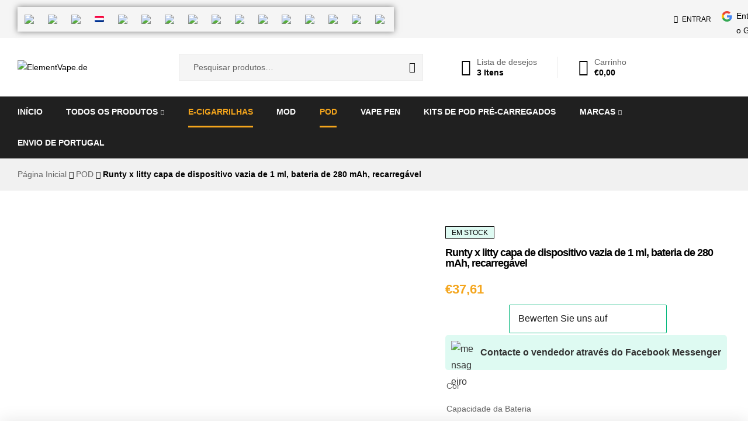

--- FILE ---
content_type: text/html; charset=UTF-8
request_url: https://www.elementvape.de/pt/produkt/runty-x-litty-1-ml-leere-geraetehuelle-280-mah-akku-wiederaufladbar/
body_size: 56026
content:
<!doctype html>
<html lang="pt">
<head>
	<meta charset="UTF-8">
	<meta name="viewport" content="width=device-width, initial-scale=1.0, maximum-scale=1.0, user-scalable=0">
	<link rel="profile" href="//gmpg.org/xfn/11">
				<style>								
					form#stickyelements-form input::-moz-placeholder{
						color: #4F4F4F;
					} 
					form#stickyelements-form input::-ms-input-placeholder{
						color: #4F4F4F					} 
					form#stickyelements-form input::-webkit-input-placeholder{
						color: #4F4F4F					}
					form#stickyelements-form input::placeholder{
						color: #4F4F4F					}
					form#stickyelements-form textarea::placeholder {
						color: #4F4F4F					}
					form#stickyelements-form textarea::-moz-placeholder {
						color: #4F4F4F					}					
			</style>	
			<meta name='robots' content='index, follow, max-image-preview:large, max-snippet:-1, max-video-preview:-1' />
<link rel="dns-prefetch" href="//fonts.googleapis.com">
<link rel="dns-prefetch" href="//s.w.org">

	<!-- This site is optimized with the Yoast SEO plugin v23.3 - https://yoast.com/wordpress/plugins/seo/ -->
	<title>Runty x litty 1 ml capa de dispositivo vazio, bateria de 280 mAh, recarregável</title>
	<meta name="description" content="Oferecemos Runty x litty 1 ml estojo vazio para dispositivos, bateria de 280 mAh, recarregável, Elementvape.de aceita encomendas por atacado e retalho." />
	<link rel="canonical" href="https://www.elementvape.de/pt/produkt/runty-x-litty-1-ml-leere-geraetehuelle-280-mah-akku-wiederaufladbar/" />
	<meta property="og:locale" content="pt_PT" />
	<meta property="og:type" content="article" />
	<meta property="og:title" content="Runty x litty 1 ml capa de dispositivo vazio, bateria de 280 mAh, recarregável" />
	<meta property="og:description" content="Oferecemos Runty x litty 1 ml estojo vazio para dispositivos, bateria de 280 mAh, recarregável, Elementvape.de aceita encomendas por atacado e retalho." />
	<meta property="og:url" content="https://www.elementvape.de/pt/produkt/runty-x-litty-1-ml-leere-geraetehuelle-280-mah-akku-wiederaufladbar/" />
	<meta property="og:site_name" content="ElementVape.de" />
	<meta property="article:modified_time" content="2024-09-12T10:32:16+00:00" />
	<meta property="og:image" content="https://ae01.alicdn.com/kf/S482aca4095d44df2a44d2944e28d5f6fw/5-st-cke-Vape-Pen-Runty-x-litty-1ml-leere-Ger-t-Pods-280mAh-Batterie-wiederauf.jpg" />
	<meta property="og:image:width" content="800" />
	<meta property="og:image:height" content="800" />
	<meta property="og:image:type" content="image/jpeg" />
	<meta name="twitter:card" content="summary_large_image" />
	<meta name="twitter:label1" content="Est. reading time" />
	<meta name="twitter:data1" content="4 minutos" />
	<script type="application/ld+json" class="yoast-schema-graph">{
    "@context": "https:\/\/schema.org",
    "@graph": [
        {
            "@type": "WebPage",
            "@id": "https:\/\/www.elementvape.de\/it\/produkt\/runty-x-litty-1-ml-leere-geraetehuelle-280-mah-akku-wiederaufladbar\/",
            "url": "https:\/\/www.elementvape.de\/it\/produkt\/runty-x-litty-1-ml-leere-geraetehuelle-280-mah-akku-wiederaufladbar\/",
            "name": "Runty x litty 1 ml capa de dispositivo vazio, bateria de 280 mAh, recarreg\u00e1vel",
            "isPartOf": {
                "@id": "https:\/\/www.elementvape.de\/#website"
            },
            "primaryImageOfPage": {
                "@id": "https:\/\/www.elementvape.de\/it\/produkt\/runty-x-litty-1-ml-leere-geraetehuelle-280-mah-akku-wiederaufladbar\/#primaryimage"
            },
            "image": {
                "@id": "https:\/\/www.elementvape.de\/it\/produkt\/runty-x-litty-1-ml-leere-geraetehuelle-280-mah-akku-wiederaufladbar\/#primaryimage"
            },
            "thumbnailUrl": "https:\/\/ae01.alicdn.com\/kf\/S482aca4095d44df2a44d2944e28d5f6fw\/5-st-cke-Vape-Pen-Runty-x-litty-1ml-leere-Ger-t-Pods-280mAh-Batterie-wiederauf.jpg",
            "datePublished": "2024-04-20T07:26:16+00:00",
            "dateModified": "2024-09-12T10:32:16+00:00",
            "description": "Oferecemos Runty x litty 1 ml estojo vazio para dispositivos, bateria de 280 mAh, recarreg\u00e1vel, Elementvape.de aceita encomendas por atacado e retalho.",
            "breadcrumb": {
                "@id": "https:\/\/www.elementvape.de\/it\/produkt\/runty-x-litty-1-ml-leere-geraetehuelle-280-mah-akku-wiederaufladbar\/#breadcrumb"
            },
            "inLanguage": "pt-PT",
            "potentialAction": [
                {
                    "@type": "ReadAction",
                    "target": [
                        "https:\/\/www.elementvape.de\/it\/produkt\/runty-x-litty-1-ml-leere-geraetehuelle-280-mah-akku-wiederaufladbar\/"
                    ]
                }
            ]
        },
        {
            "@type": "ImageObject",
            "inLanguage": "pt-PT",
            "@id": "https:\/\/www.elementvape.de\/it\/produkt\/runty-x-litty-1-ml-leere-geraetehuelle-280-mah-akku-wiederaufladbar\/#primaryimage",
            "url": "https:\/\/ae01.alicdn.com\/kf\/S482aca4095d44df2a44d2944e28d5f6fw\/5-st-cke-Vape-Pen-Runty-x-litty-1ml-leere-Ger-t-Pods-280mAh-Batterie-wiederauf.jpg",
            "contentUrl": "https:\/\/ae01.alicdn.com\/kf\/S482aca4095d44df2a44d2944e28d5f6fw\/5-st-cke-Vape-Pen-Runty-x-litty-1ml-leere-Ger-t-Pods-280mAh-Batterie-wiederauf.jpg",
            "width": 800,
            "height": 800
        },
        {
            "@type": "BreadcrumbList",
            "@id": "https:\/\/www.elementvape.de\/it\/produkt\/runty-x-litty-1-ml-leere-geraetehuelle-280-mah-akku-wiederaufladbar\/#breadcrumb",
            "itemListElement": [
                {
                    "@type": "ListItem",
                    "position": 1,
                    "name": "In\u00edcio",
                    "item": "https:\/\/www.elementvape.de\/"
                },
                {
                    "@type": "ListItem",
                    "position": 2,
                    "name": "Loja",
                    "item": "https:\/\/www.elementvape.de\/shop\/"
                },
                {
                    "@type": "ListItem",
                    "position": 3,
                    "name": "Runty x litty capa de dispositivo vazia de 1 ml, bateria de 280 mAh, recarreg\u00e1vel"
                }
            ]
        },
        {
            "@type": "WebSite",
            "@id": "https:\/\/www.elementvape.de\/#website",
            "url": "https:\/\/www.elementvape.de\/",
            "name": "ElementVape.de",
            "description": "",
            "publisher": {
                "@id": "https:\/\/www.elementvape.de\/#organization"
            },
            "potentialAction": [
                {
                    "@type": "SearchAction",
                    "target": {
                        "@type": "EntryPoint",
                        "urlTemplate": "https:\/\/www.elementvape.de\/?s={search_term_string}"
                    },
                    "query-input": "required name=search_term_string"
                }
            ],
            "inLanguage": "pt-PT"
        },
        {
            "@type": "Organization",
            "@id": "https:\/\/www.elementvape.de\/#organization",
            "name": "ElementVape.PT",
            "url": "https:\/\/www.elementvape.de\/",
            "logo": {
                "@type": "ImageObject",
                "inLanguage": "pt-PT",
                "@id": "https:\/\/www.elementvape.de\/#\/schema\/logo\/image\/",
                "url": "https:\/\/www.elementvape.de\/wp-content\/uploads\/2024\/09\/cropped-1elementvape-3.png",
                "contentUrl": "https:\/\/www.elementvape.de\/wp-content\/uploads\/2024\/09\/cropped-1elementvape-3.png",
                "width": 285,
                "height": 228,
                "caption": "ElementVape.DE"
            },
            "image": {
                "@id": "https:\/\/www.elementvape.de\/#\/schema\/logo\/image\/"
            }
        }
    ]
}</script>
	<!-- / Yoast SEO plugin. -->


<link rel='dns-prefetch' href='//widget.trustpilot.com' />
<link rel='dns-prefetch' href='//fonts.googleapis.com' />
<link rel="alternate" type="application/rss+xml" title="ElementVape.de &raquo; Feed" href="https://www.elementvape.de/pt/feed/" />
<link rel="alternate" type="application/rss+xml" title="ElementVape.de &raquo; Feed de comentários" href="https://www.elementvape.de/pt/comments/feed/" />
<script type="text/javascript">
/* <![CDATA[ */
window._wpemojiSettings = {"baseUrl":"https:\/\/s.w.org\/images\/core\/emoji\/15.0.3\/72x72\/","ext":".png","svgUrl":"https:\/\/s.w.org\/images\/core\/emoji\/15.0.3\/svg\/","svgExt":".svg","source":{"concatemoji":"https:\/\/www.elementvape.de\/wp-includes\/js\/wp-emoji-release.min.js?ver=6.5.2"}};
/*! This file is auto-generated */
!function(i,n){var o,s,e;function c(e){try{var t={supportTests:e,timestamp:(new Date).valueOf()};sessionStorage.setItem(o,JSON.stringify(t))}catch(e){}}function p(e,t,n){e.clearRect(0,0,e.canvas.width,e.canvas.height),e.fillText(t,0,0);var t=new Uint32Array(e.getImageData(0,0,e.canvas.width,e.canvas.height).data),r=(e.clearRect(0,0,e.canvas.width,e.canvas.height),e.fillText(n,0,0),new Uint32Array(e.getImageData(0,0,e.canvas.width,e.canvas.height).data));return t.every(function(e,t){return e===r[t]})}function u(e,t,n){switch(t){case"flag":return n(e,"\ud83c\udff3\ufe0f\u200d\u26a7\ufe0f","\ud83c\udff3\ufe0f\u200b\u26a7\ufe0f")?!1:!n(e,"\ud83c\uddfa\ud83c\uddf3","\ud83c\uddfa\u200b\ud83c\uddf3")&&!n(e,"\ud83c\udff4\udb40\udc67\udb40\udc62\udb40\udc65\udb40\udc6e\udb40\udc67\udb40\udc7f","\ud83c\udff4\u200b\udb40\udc67\u200b\udb40\udc62\u200b\udb40\udc65\u200b\udb40\udc6e\u200b\udb40\udc67\u200b\udb40\udc7f");case"emoji":return!n(e,"\ud83d\udc26\u200d\u2b1b","\ud83d\udc26\u200b\u2b1b")}return!1}function f(e,t,n){var r="undefined"!=typeof WorkerGlobalScope&&self instanceof WorkerGlobalScope?new OffscreenCanvas(300,150):i.createElement("canvas"),a=r.getContext("2d",{willReadFrequently:!0}),o=(a.textBaseline="top",a.font="600 32px Arial",{});return e.forEach(function(e){o[e]=t(a,e,n)}),o}function t(e){var t=i.createElement("script");t.src=e,t.defer=!0,i.head.appendChild(t)}"undefined"!=typeof Promise&&(o="wpEmojiSettingsSupports",s=["flag","emoji"],n.supports={everything:!0,everythingExceptFlag:!0},e=new Promise(function(e){i.addEventListener("DOMContentLoaded",e,{once:!0})}),new Promise(function(t){var n=function(){try{var e=JSON.parse(sessionStorage.getItem(o));if("object"==typeof e&&"number"==typeof e.timestamp&&(new Date).valueOf()<e.timestamp+604800&&"object"==typeof e.supportTests)return e.supportTests}catch(e){}return null}();if(!n){if("undefined"!=typeof Worker&&"undefined"!=typeof OffscreenCanvas&&"undefined"!=typeof URL&&URL.createObjectURL&&"undefined"!=typeof Blob)try{var e="postMessage("+f.toString()+"("+[JSON.stringify(s),u.toString(),p.toString()].join(",")+"));",r=new Blob([e],{type:"text/javascript"}),a=new Worker(URL.createObjectURL(r),{name:"wpTestEmojiSupports"});return void(a.onmessage=function(e){c(n=e.data),a.terminate(),t(n)})}catch(e){}c(n=f(s,u,p))}t(n)}).then(function(e){for(var t in e)n.supports[t]=e[t],n.supports.everything=n.supports.everything&&n.supports[t],"flag"!==t&&(n.supports.everythingExceptFlag=n.supports.everythingExceptFlag&&n.supports[t]);n.supports.everythingExceptFlag=n.supports.everythingExceptFlag&&!n.supports.flag,n.DOMReady=!1,n.readyCallback=function(){n.DOMReady=!0}}).then(function(){return e}).then(function(){var e;n.supports.everything||(n.readyCallback(),(e=n.source||{}).concatemoji?t(e.concatemoji):e.wpemoji&&e.twemoji&&(t(e.twemoji),t(e.wpemoji)))}))}((window,document),window._wpemojiSettings);
/* ]]> */
</script>
<link rel='stylesheet' id='hfe-widgets-style-css' href='https://www.elementvape.de/wp-content/plugins/header-footer-elementor/inc/widgets-css/frontend.css?ver=1.6.44' type='text/css' media='all' />
<style id='wp-emoji-styles-inline-css' type='text/css'>

	img.wp-smiley, img.emoji {
		display: inline !important;
		border: none !important;
		box-shadow: none !important;
		height: 1em !important;
		width: 1em !important;
		margin: 0 0.07em !important;
		vertical-align: -0.1em !important;
		background: none !important;
		padding: 0 !important;
	}
</style>
<link rel='stylesheet' id='wp-block-library-css' href='https://www.elementvape.de/wp-includes/css/dist/block-library/style.min.css?ver=6.5.2' type='text/css' media='all' />
<style id='wp-block-library-theme-inline-css' type='text/css'>
.wp-block-audio figcaption{color:#555;font-size:13px;text-align:center}.is-dark-theme .wp-block-audio figcaption{color:#ffffffa6}.wp-block-audio{margin:0 0 1em}.wp-block-code{border:1px solid #ccc;border-radius:4px;font-family:Menlo,Consolas,monaco,monospace;padding:.8em 1em}.wp-block-embed figcaption{color:#555;font-size:13px;text-align:center}.is-dark-theme .wp-block-embed figcaption{color:#ffffffa6}.wp-block-embed{margin:0 0 1em}.blocks-gallery-caption{color:#555;font-size:13px;text-align:center}.is-dark-theme .blocks-gallery-caption{color:#ffffffa6}.wp-block-image figcaption{color:#555;font-size:13px;text-align:center}.is-dark-theme .wp-block-image figcaption{color:#ffffffa6}.wp-block-image{margin:0 0 1em}.wp-block-pullquote{border-bottom:4px solid;border-top:4px solid;color:currentColor;margin-bottom:1.75em}.wp-block-pullquote cite,.wp-block-pullquote footer,.wp-block-pullquote__citation{color:currentColor;font-size:.8125em;font-style:normal;text-transform:uppercase}.wp-block-quote{border-left:.25em solid;margin:0 0 1.75em;padding-left:1em}.wp-block-quote cite,.wp-block-quote footer{color:currentColor;font-size:.8125em;font-style:normal;position:relative}.wp-block-quote.has-text-align-right{border-left:none;border-right:.25em solid;padding-left:0;padding-right:1em}.wp-block-quote.has-text-align-center{border:none;padding-left:0}.wp-block-quote.is-large,.wp-block-quote.is-style-large,.wp-block-quote.is-style-plain{border:none}.wp-block-search .wp-block-search__label{font-weight:700}.wp-block-search__button{border:1px solid #ccc;padding:.375em .625em}:where(.wp-block-group.has-background){padding:1.25em 2.375em}.wp-block-separator.has-css-opacity{opacity:.4}.wp-block-separator{border:none;border-bottom:2px solid;margin-left:auto;margin-right:auto}.wp-block-separator.has-alpha-channel-opacity{opacity:1}.wp-block-separator:not(.is-style-wide):not(.is-style-dots){width:100px}.wp-block-separator.has-background:not(.is-style-dots){border-bottom:none;height:1px}.wp-block-separator.has-background:not(.is-style-wide):not(.is-style-dots){height:2px}.wp-block-table{margin:0 0 1em}.wp-block-table td,.wp-block-table th{word-break:normal}.wp-block-table figcaption{color:#555;font-size:13px;text-align:center}.is-dark-theme .wp-block-table figcaption{color:#ffffffa6}.wp-block-video figcaption{color:#555;font-size:13px;text-align:center}.is-dark-theme .wp-block-video figcaption{color:#ffffffa6}.wp-block-video{margin:0 0 1em}.wp-block-template-part.has-background{margin-bottom:0;margin-top:0;padding:1.25em 2.375em}
</style>
<link rel='stylesheet' id='shopic-gutenberg-blocks-css' href='https://www.elementvape.de/wp-content/themes/shopic/assets/css/base/gutenberg-blocks.css?ver=2.2.9' type='text/css' media='all' />
<style id='classic-theme-styles-inline-css' type='text/css'>
/*! This file is auto-generated */
.wp-block-button__link{color:#fff;background-color:#32373c;border-radius:9999px;box-shadow:none;text-decoration:none;padding:calc(.667em + 2px) calc(1.333em + 2px);font-size:1.125em}.wp-block-file__button{background:#32373c;color:#fff;text-decoration:none}
</style>
<style id='global-styles-inline-css' type='text/css'>
body{--wp--preset--color--black: #000000;--wp--preset--color--cyan-bluish-gray: #abb8c3;--wp--preset--color--white: #ffffff;--wp--preset--color--pale-pink: #f78da7;--wp--preset--color--vivid-red: #cf2e2e;--wp--preset--color--luminous-vivid-orange: #ff6900;--wp--preset--color--luminous-vivid-amber: #fcb900;--wp--preset--color--light-green-cyan: #7bdcb5;--wp--preset--color--vivid-green-cyan: #00d084;--wp--preset--color--pale-cyan-blue: #8ed1fc;--wp--preset--color--vivid-cyan-blue: #0693e3;--wp--preset--color--vivid-purple: #9b51e0;--wp--preset--gradient--vivid-cyan-blue-to-vivid-purple: linear-gradient(135deg,rgba(6,147,227,1) 0%,rgb(155,81,224) 100%);--wp--preset--gradient--light-green-cyan-to-vivid-green-cyan: linear-gradient(135deg,rgb(122,220,180) 0%,rgb(0,208,130) 100%);--wp--preset--gradient--luminous-vivid-amber-to-luminous-vivid-orange: linear-gradient(135deg,rgba(252,185,0,1) 0%,rgba(255,105,0,1) 100%);--wp--preset--gradient--luminous-vivid-orange-to-vivid-red: linear-gradient(135deg,rgba(255,105,0,1) 0%,rgb(207,46,46) 100%);--wp--preset--gradient--very-light-gray-to-cyan-bluish-gray: linear-gradient(135deg,rgb(238,238,238) 0%,rgb(169,184,195) 100%);--wp--preset--gradient--cool-to-warm-spectrum: linear-gradient(135deg,rgb(74,234,220) 0%,rgb(151,120,209) 20%,rgb(207,42,186) 40%,rgb(238,44,130) 60%,rgb(251,105,98) 80%,rgb(254,248,76) 100%);--wp--preset--gradient--blush-light-purple: linear-gradient(135deg,rgb(255,206,236) 0%,rgb(152,150,240) 100%);--wp--preset--gradient--blush-bordeaux: linear-gradient(135deg,rgb(254,205,165) 0%,rgb(254,45,45) 50%,rgb(107,0,62) 100%);--wp--preset--gradient--luminous-dusk: linear-gradient(135deg,rgb(255,203,112) 0%,rgb(199,81,192) 50%,rgb(65,88,208) 100%);--wp--preset--gradient--pale-ocean: linear-gradient(135deg,rgb(255,245,203) 0%,rgb(182,227,212) 50%,rgb(51,167,181) 100%);--wp--preset--gradient--electric-grass: linear-gradient(135deg,rgb(202,248,128) 0%,rgb(113,206,126) 100%);--wp--preset--gradient--midnight: linear-gradient(135deg,rgb(2,3,129) 0%,rgb(40,116,252) 100%);--wp--preset--font-size--small: 14px;--wp--preset--font-size--medium: 23px;--wp--preset--font-size--large: 26px;--wp--preset--font-size--x-large: 42px;--wp--preset--font-size--normal: 16px;--wp--preset--font-size--huge: 37px;--wp--preset--spacing--20: 0.44rem;--wp--preset--spacing--30: 0.67rem;--wp--preset--spacing--40: 1rem;--wp--preset--spacing--50: 1.5rem;--wp--preset--spacing--60: 2.25rem;--wp--preset--spacing--70: 3.38rem;--wp--preset--spacing--80: 5.06rem;--wp--preset--shadow--natural: 6px 6px 9px rgba(0, 0, 0, 0.2);--wp--preset--shadow--deep: 12px 12px 50px rgba(0, 0, 0, 0.4);--wp--preset--shadow--sharp: 6px 6px 0px rgba(0, 0, 0, 0.2);--wp--preset--shadow--outlined: 6px 6px 0px -3px rgba(255, 255, 255, 1), 6px 6px rgba(0, 0, 0, 1);--wp--preset--shadow--crisp: 6px 6px 0px rgba(0, 0, 0, 1);}:where(.is-layout-flex){gap: 0.5em;}:where(.is-layout-grid){gap: 0.5em;}body .is-layout-flow > .alignleft{float: left;margin-inline-start: 0;margin-inline-end: 2em;}body .is-layout-flow > .alignright{float: right;margin-inline-start: 2em;margin-inline-end: 0;}body .is-layout-flow > .aligncenter{margin-left: auto !important;margin-right: auto !important;}body .is-layout-constrained > .alignleft{float: left;margin-inline-start: 0;margin-inline-end: 2em;}body .is-layout-constrained > .alignright{float: right;margin-inline-start: 2em;margin-inline-end: 0;}body .is-layout-constrained > .aligncenter{margin-left: auto !important;margin-right: auto !important;}body .is-layout-constrained > :where(:not(.alignleft):not(.alignright):not(.alignfull)){max-width: var(--wp--style--global--content-size);margin-left: auto !important;margin-right: auto !important;}body .is-layout-constrained > .alignwide{max-width: var(--wp--style--global--wide-size);}body .is-layout-flex{display: flex;}body .is-layout-flex{flex-wrap: wrap;align-items: center;}body .is-layout-flex > *{margin: 0;}body .is-layout-grid{display: grid;}body .is-layout-grid > *{margin: 0;}:where(.wp-block-columns.is-layout-flex){gap: 2em;}:where(.wp-block-columns.is-layout-grid){gap: 2em;}:where(.wp-block-post-template.is-layout-flex){gap: 1.25em;}:where(.wp-block-post-template.is-layout-grid){gap: 1.25em;}.has-black-color{color: var(--wp--preset--color--black) !important;}.has-cyan-bluish-gray-color{color: var(--wp--preset--color--cyan-bluish-gray) !important;}.has-white-color{color: var(--wp--preset--color--white) !important;}.has-pale-pink-color{color: var(--wp--preset--color--pale-pink) !important;}.has-vivid-red-color{color: var(--wp--preset--color--vivid-red) !important;}.has-luminous-vivid-orange-color{color: var(--wp--preset--color--luminous-vivid-orange) !important;}.has-luminous-vivid-amber-color{color: var(--wp--preset--color--luminous-vivid-amber) !important;}.has-light-green-cyan-color{color: var(--wp--preset--color--light-green-cyan) !important;}.has-vivid-green-cyan-color{color: var(--wp--preset--color--vivid-green-cyan) !important;}.has-pale-cyan-blue-color{color: var(--wp--preset--color--pale-cyan-blue) !important;}.has-vivid-cyan-blue-color{color: var(--wp--preset--color--vivid-cyan-blue) !important;}.has-vivid-purple-color{color: var(--wp--preset--color--vivid-purple) !important;}.has-black-background-color{background-color: var(--wp--preset--color--black) !important;}.has-cyan-bluish-gray-background-color{background-color: var(--wp--preset--color--cyan-bluish-gray) !important;}.has-white-background-color{background-color: var(--wp--preset--color--white) !important;}.has-pale-pink-background-color{background-color: var(--wp--preset--color--pale-pink) !important;}.has-vivid-red-background-color{background-color: var(--wp--preset--color--vivid-red) !important;}.has-luminous-vivid-orange-background-color{background-color: var(--wp--preset--color--luminous-vivid-orange) !important;}.has-luminous-vivid-amber-background-color{background-color: var(--wp--preset--color--luminous-vivid-amber) !important;}.has-light-green-cyan-background-color{background-color: var(--wp--preset--color--light-green-cyan) !important;}.has-vivid-green-cyan-background-color{background-color: var(--wp--preset--color--vivid-green-cyan) !important;}.has-pale-cyan-blue-background-color{background-color: var(--wp--preset--color--pale-cyan-blue) !important;}.has-vivid-cyan-blue-background-color{background-color: var(--wp--preset--color--vivid-cyan-blue) !important;}.has-vivid-purple-background-color{background-color: var(--wp--preset--color--vivid-purple) !important;}.has-black-border-color{border-color: var(--wp--preset--color--black) !important;}.has-cyan-bluish-gray-border-color{border-color: var(--wp--preset--color--cyan-bluish-gray) !important;}.has-white-border-color{border-color: var(--wp--preset--color--white) !important;}.has-pale-pink-border-color{border-color: var(--wp--preset--color--pale-pink) !important;}.has-vivid-red-border-color{border-color: var(--wp--preset--color--vivid-red) !important;}.has-luminous-vivid-orange-border-color{border-color: var(--wp--preset--color--luminous-vivid-orange) !important;}.has-luminous-vivid-amber-border-color{border-color: var(--wp--preset--color--luminous-vivid-amber) !important;}.has-light-green-cyan-border-color{border-color: var(--wp--preset--color--light-green-cyan) !important;}.has-vivid-green-cyan-border-color{border-color: var(--wp--preset--color--vivid-green-cyan) !important;}.has-pale-cyan-blue-border-color{border-color: var(--wp--preset--color--pale-cyan-blue) !important;}.has-vivid-cyan-blue-border-color{border-color: var(--wp--preset--color--vivid-cyan-blue) !important;}.has-vivid-purple-border-color{border-color: var(--wp--preset--color--vivid-purple) !important;}.has-vivid-cyan-blue-to-vivid-purple-gradient-background{background: var(--wp--preset--gradient--vivid-cyan-blue-to-vivid-purple) !important;}.has-light-green-cyan-to-vivid-green-cyan-gradient-background{background: var(--wp--preset--gradient--light-green-cyan-to-vivid-green-cyan) !important;}.has-luminous-vivid-amber-to-luminous-vivid-orange-gradient-background{background: var(--wp--preset--gradient--luminous-vivid-amber-to-luminous-vivid-orange) !important;}.has-luminous-vivid-orange-to-vivid-red-gradient-background{background: var(--wp--preset--gradient--luminous-vivid-orange-to-vivid-red) !important;}.has-very-light-gray-to-cyan-bluish-gray-gradient-background{background: var(--wp--preset--gradient--very-light-gray-to-cyan-bluish-gray) !important;}.has-cool-to-warm-spectrum-gradient-background{background: var(--wp--preset--gradient--cool-to-warm-spectrum) !important;}.has-blush-light-purple-gradient-background{background: var(--wp--preset--gradient--blush-light-purple) !important;}.has-blush-bordeaux-gradient-background{background: var(--wp--preset--gradient--blush-bordeaux) !important;}.has-luminous-dusk-gradient-background{background: var(--wp--preset--gradient--luminous-dusk) !important;}.has-pale-ocean-gradient-background{background: var(--wp--preset--gradient--pale-ocean) !important;}.has-electric-grass-gradient-background{background: var(--wp--preset--gradient--electric-grass) !important;}.has-midnight-gradient-background{background: var(--wp--preset--gradient--midnight) !important;}.has-small-font-size{font-size: var(--wp--preset--font-size--small) !important;}.has-medium-font-size{font-size: var(--wp--preset--font-size--medium) !important;}.has-large-font-size{font-size: var(--wp--preset--font-size--large) !important;}.has-x-large-font-size{font-size: var(--wp--preset--font-size--x-large) !important;}
.wp-block-navigation a:where(:not(.wp-element-button)){color: inherit;}
:where(.wp-block-post-template.is-layout-flex){gap: 1.25em;}:where(.wp-block-post-template.is-layout-grid){gap: 1.25em;}
:where(.wp-block-columns.is-layout-flex){gap: 2em;}:where(.wp-block-columns.is-layout-grid){gap: 2em;}
.wp-block-pullquote{font-size: 1.5em;line-height: 1.6;}
</style>
<link rel='stylesheet' id='contact-form-7-css' href='https://www.elementvape.de/wp-content/plugins/contact-form-7/includes/css/styles.css?ver=5.9.8' type='text/css' media='all' />
<link rel='stylesheet' id='tier-pricing-table-front-css-css' href='https://www.elementvape.de/wp-content/plugins/tier-pricing-table-premium/assets/frontend/main.css?ver=2.8.2' type='text/css' media='all' />
<link rel='stylesheet' id='photoswipe-css' href='https://www.elementvape.de/wp-content/plugins/woocommerce/assets/css/photoswipe/photoswipe.min.css?ver=8.8.5' type='text/css' media='all' />
<link rel='stylesheet' id='photoswipe-default-skin-css' href='https://www.elementvape.de/wp-content/plugins/woocommerce/assets/css/photoswipe/default-skin/default-skin.min.css?ver=8.8.5' type='text/css' media='all' />
<style id='woocommerce-inline-inline-css' type='text/css'>
.woocommerce form .form-row .required { visibility: visible; }
</style>
<link rel='stylesheet' id='trp-language-switcher-style-css' href='https://www.elementvape.de/wp-content/plugins/translatepress-multilingual-26-01-08/assets/css/trp-language-switcher.css?ver=2.9.15' type='text/css' media='all' />
<link rel='stylesheet' id='hfe-style-css' href='https://www.elementvape.de/wp-content/plugins/header-footer-elementor/assets/css/header-footer-elementor.css?ver=1.6.44' type='text/css' media='all' />
<link rel='stylesheet' id='elementor-frontend-css' href='https://www.elementvape.de/wp-content/plugins/elementor/assets/css/frontend-lite.min.css?ver=3.21.8' type='text/css' media='all' />
<link rel='stylesheet' id='swiper-css' href='https://www.elementvape.de/wp-content/plugins/elementor/assets/lib/swiper/v8/css/swiper.min.css?ver=8.4.5' type='text/css' media='all' />
<link rel='stylesheet' id='elementor-post-13-css' href='https://www.elementvape.de/wp-content/uploads/elementor/css/post-13.css?ver=1763437396' type='text/css' media='all' />
<link rel='stylesheet' id='elementor-pro-css' href='https://www.elementvape.de/wp-content/plugins/elementor-pro/assets/css/frontend-lite.min.css?ver=3.7.2' type='text/css' media='all' />
<link rel='stylesheet' id='elementor-post-6289-css' href='https://www.elementvape.de/wp-content/uploads/elementor/css/post-6289.css?ver=1768185571' type='text/css' media='all' />
<link rel='stylesheet' id='elementor-post-6293-css' href='https://www.elementvape.de/wp-content/uploads/elementor/css/post-6293.css?ver=1767860235' type='text/css' media='all' />
<link rel='stylesheet' id='elementor-post-6619-css' href='https://www.elementvape.de/wp-content/uploads/elementor/css/post-6619.css?ver=1763437396' type='text/css' media='all' />
<link rel='stylesheet' id='woo-variation-swatches-css' href='https://www.elementvape.de/wp-content/plugins/woo-variation-swatches/assets/css/frontend.min.css?ver=1743574895' type='text/css' media='all' />
<style id='woo-variation-swatches-inline-css' type='text/css'>
:root {
--wvs-tick:url("data:image/svg+xml;utf8,%3Csvg filter='drop-shadow(0px 0px 2px rgb(0 0 0 / .8))' xmlns='http://www.w3.org/2000/svg'  viewBox='0 0 30 30'%3E%3Cpath fill='none' stroke='%23ffffff' stroke-linecap='round' stroke-linejoin='round' stroke-width='4' d='M4 16L11 23 27 7'/%3E%3C/svg%3E");

--wvs-cross:url("data:image/svg+xml;utf8,%3Csvg filter='drop-shadow(0px 0px 5px rgb(255 255 255 / .6))' xmlns='http://www.w3.org/2000/svg' width='72px' height='72px' viewBox='0 0 24 24'%3E%3Cpath fill='none' stroke='%23ff0000' stroke-linecap='round' stroke-width='0.6' d='M5 5L19 19M19 5L5 19'/%3E%3C/svg%3E");
--wvs-single-product-item-width:30px;
--wvs-single-product-item-height:30px;
--wvs-single-product-item-font-size:16px}
</style>
<link rel='stylesheet' id='perfect-scrollbar-css' href='https://www.elementvape.de/wp-content/plugins/woo-smart-wishlist/assets/libs/perfect-scrollbar/css/perfect-scrollbar.min.css?ver=6.5.2' type='text/css' media='all' />
<link rel='stylesheet' id='perfect-scrollbar-wpc-css' href='https://www.elementvape.de/wp-content/plugins/woo-smart-wishlist/assets/libs/perfect-scrollbar/css/custom-theme.css?ver=6.5.2' type='text/css' media='all' />
<link rel='stylesheet' id='woosw-icons-css' href='https://www.elementvape.de/wp-content/plugins/woo-smart-wishlist/assets/css/icons.css?ver=4.9.0' type='text/css' media='all' />
<link rel='stylesheet' id='woosw-frontend-css' href='https://www.elementvape.de/wp-content/plugins/woo-smart-wishlist/assets/css/frontend.css?ver=4.9.0' type='text/css' media='all' />
<style id='woosw-frontend-inline-css' type='text/css'>
.woosw-popup .woosw-popup-inner .woosw-popup-content .woosw-popup-content-bot .woosw-notice { background-color: #5fbd74; } .woosw-popup .woosw-popup-inner .woosw-popup-content .woosw-popup-content-bot .woosw-popup-content-bot-inner a:hover { color: #5fbd74; border-color: #5fbd74; } 
</style>
<link rel='stylesheet' id='shopic-style-css' href='https://www.elementvape.de/wp-content/themes/shopic/style.css?ver=2.2.9' type='text/css' media='all' />
<style id='shopic-style-inline-css' type='text/css'>
body{--primary:#f4a51c;--secondary:#FD0202;--text:#626262;--accent:#000000;}
</style>
<link rel='stylesheet' id='elementor-post-2652-css' href='https://www.elementvape.de/wp-content/uploads/elementor/css/post-2652.css?ver=1763437396' type='text/css' media='all' />
<link rel='stylesheet' id='arpw-style-css' href='https://www.elementvape.de/wp-content/plugins/advanced-random-posts-widget/assets/css/arpw-frontend.css?ver=6.5.2' type='text/css' media='all' />
<link rel='stylesheet' id='wwp_single_product_page_css-css' href='https://www.elementvape.de/wp-content/plugins/woocommerce-wholesale-prices/css/frontend/product/wwp-single-product-page.css?ver=2.2.0.2' type='text/css' media='all' />
<link rel='stylesheet' id='shopic-elementor-css' href='https://www.elementvape.de/wp-content/themes/shopic/assets/css/base/elementor.css?ver=2.2.9' type='text/css' media='all' />
<link rel='stylesheet' id='hfe-icons-list-css' href='https://www.elementvape.de/wp-content/plugins/elementor/assets/css/widget-icon-list.min.css?ver=3.24.3' type='text/css' media='all' />
<link rel='stylesheet' id='hfe-social-icons-css' href='https://www.elementvape.de/wp-content/plugins/elementor/assets/css/widget-social-icons.min.css?ver=3.24.0' type='text/css' media='all' />
<link rel='stylesheet' id='hfe-social-share-icons-brands-css' href='https://www.elementvape.de/wp-content/plugins/elementor/assets/lib/font-awesome/css/brands.css?ver=5.15.3' type='text/css' media='all' />
<link rel='stylesheet' id='hfe-social-share-icons-fontawesome-css' href='https://www.elementvape.de/wp-content/plugins/elementor/assets/lib/font-awesome/css/fontawesome.css?ver=5.15.3' type='text/css' media='all' />
<link rel='stylesheet' id='hfe-nav-menu-icons-css' href='https://www.elementvape.de/wp-content/plugins/elementor/assets/lib/font-awesome/css/solid.css?ver=5.15.3' type='text/css' media='all' />
<link rel='stylesheet' id='hfe-widget-blockquote-css' href='https://www.elementvape.de/wp-content/plugins/elementor-pro/assets/css/widget-blockquote.min.css?ver=3.25.0' type='text/css' media='all' />
<link rel='stylesheet' id='shopic-woocommerce-style-css' href='https://www.elementvape.de/wp-content/themes/shopic/assets/css/woocommerce/woocommerce.css?ver=2.2.9' type='text/css' media='all' />
<link rel='stylesheet' id='tooltipster-css' href='https://www.elementvape.de/wp-content/themes/shopic/assets/css/libs/tooltipster.bundle.min.css?ver=2.2.9' type='text/css' media='all' />
<link rel='stylesheet' id='magnific-popup-css' href='https://www.elementvape.de/wp-content/themes/shopic/assets/css/libs/magnific-popup.css?ver=2.2.9' type='text/css' media='all' />
<link rel='stylesheet' id='shopic-child-style-css' href='https://www.elementvape.de/wp-content/themes/shopic-child/style.css?ver=2.2.9' type='text/css' media='all' />
<link rel='stylesheet' id='vi-wpvs-frontend-style-css' href='https://www.elementvape.de/wp-content/plugins/product-variations-swatches-for-woocommerce/assets/css/frontend-style.min.css?ver=1.1.4' type='text/css' media='all' />
<style id='vi-wpvs-frontend-style-inline-css' type='text/css'>
.vi-wpvs-variation-wrap.vi-wpvs-variation-wrap-vi_wpvs_button_design .vi-wpvs-option-wrap{transition: all 30ms ease-in-out;}.vi-wpvs-variation-wrap.vi-wpvs-variation-wrap-vi_wpvs_button_design .vi-wpvs-variation-button-select,.vi-wpvs-variation-wrap.vi-wpvs-variation-wrap-vi_wpvs_button_design .vi-wpvs-option-wrap{padding:10px 20px;font-size:13px;}.vi-wpvs-variation-wrap.vi-wpvs-variation-wrap-vi_wpvs_button_design .vi-wpvs-option-wrap .vi-wpvs-option:not(.vi-wpvs-option-select){border-radius: inherit;}.vi-wpvs-variation-wrap.vi-wpvs-variation-wrap-image.vi-wpvs-variation-wrap-vi_wpvs_button_design .vi-wpvs-option-wrap ,.vi-wpvs-variation-wrap.vi-wpvs-variation-wrap-variation_img.vi-wpvs-variation-wrap-vi_wpvs_button_design .vi-wpvs-option-wrap ,.vi-wpvs-variation-wrap.vi-wpvs-variation-wrap-color.vi-wpvs-variation-wrap-vi_wpvs_button_design .vi-wpvs-option-wrap{width: 48px;height:48px;}.vi-wpvs-variation-wrap.vi-wpvs-variation-wrap-vi_wpvs_button_design .vi-wpvs-option-wrap.vi-wpvs-option-wrap-out-of-stock,.vi-wpvs-variation-wrap.vi-wpvs-variation-wrap-vi_wpvs_button_design .vi-wpvs-option-wrap.vi-wpvs-option-wrap-out-of-stock-attribute,.vi-wpvs-variation-wrap.vi-wpvs-variation-wrap-vi_wpvs_button_design .vi-wpvs-option-wrap.vi-wpvs-option-wrap-disable{opacity: 1;}.vi-wpvs-variation-wrap.vi-wpvs-variation-wrap-vi_wpvs_button_design .vi-wpvs-option-wrap.vi-wpvs-option-wrap-out-of-stock .vi-wpvs-option,.vi-wpvs-variation-wrap.vi-wpvs-variation-wrap-vi_wpvs_button_design .vi-wpvs-option-wrap.vi-wpvs-option-wrap-out-of-stock-attribute .vi-wpvs-option,.vi-wpvs-variation-wrap.vi-wpvs-variation-wrap-vi_wpvs_button_design .vi-wpvs-option-wrap.vi-wpvs-option-wrap-disable .vi-wpvs-option{opacity: .5;}.vi-wpvs-variation-wrap.vi-wpvs-variation-wrap-vi_wpvs_button_design .vi-wpvs-option-wrap.vi-wpvs-option-wrap-selected{box-shadow:  0 0 0 1px rgba(33, 33, 33, 1) inset;}.vi-wpvs-variation-wrap.vi-wpvs-variation-wrap-vi_wpvs_button_design .vi-wpvs-variation-wrap-select-wrap .vi-wpvs-option-wrap.vi-wpvs-option-wrap-selected{box-shadow:  0 0 0 1px rgba(33, 33, 33, 1);}.vi-wpvs-variation-wrap.vi-wpvs-variation-wrap-vi_wpvs_button_design .vi-wpvs-option-wrap.vi-wpvs-option-wrap-selected{color:rgba(255, 255, 255, 1);background:rgba(33, 33, 33, 1);}.vi-wpvs-variation-wrap.vi-wpvs-variation-wrap-vi_wpvs_button_design .vi-wpvs-option-wrap.vi-wpvs-option-wrap-selected .vi-wpvs-option{color:rgba(255, 255, 255, 1);}.vi-wpvs-variation-wrap.vi-wpvs-variation-wrap-vi_wpvs_button_design .vi-wpvs-option-wrap.vi-wpvs-option-wrap-hover{box-shadow:  0 0 0 1px rgba(33, 33, 33, 1) inset;}.vi-wpvs-variation-wrap.vi-wpvs-variation-wrap-vi_wpvs_button_design .vi-wpvs-variation-wrap-select-wrap .vi-wpvs-option-wrap.vi-wpvs-option-wrap-hover{box-shadow:  0 0 0 1px rgba(33, 33, 33, 1);}.vi-wpvs-variation-wrap.vi-wpvs-variation-wrap-vi_wpvs_button_design .vi-wpvs-option-wrap.vi-wpvs-option-wrap-hover{color:rgba(255, 255, 255, 1);background:rgba(33, 33, 33, 1);}.vi-wpvs-variation-wrap.vi-wpvs-variation-wrap-vi_wpvs_button_design .vi-wpvs-option-wrap.vi-wpvs-option-wrap-hover .vi-wpvs-option{color:rgba(255, 255, 255, 1);}.vi-wpvs-variation-wrap.vi-wpvs-variation-wrap-vi_wpvs_button_design .vi-wpvs-option-wrap.vi-wpvs-option-wrap-default{box-shadow:  0 0 0 1px #cccccc inset;}.vi-wpvs-variation-wrap.vi-wpvs-variation-wrap-vi_wpvs_button_design .vi-wpvs-variation-wrap-select-wrap .vi-wpvs-option-wrap.vi-wpvs-option-wrap-default{box-shadow:  0 0 0 1px #cccccc ;}.vi-wpvs-variation-wrap.vi-wpvs-variation-wrap-vi_wpvs_button_design .vi-wpvs-option-wrap.vi-wpvs-option-wrap-default{color:rgba(33, 33, 33, 1);background:#ffffff;}.vi-wpvs-variation-wrap.vi-wpvs-variation-wrap-vi_wpvs_button_design .vi-wpvs-option-wrap.vi-wpvs-option-wrap-default .vi-wpvs-option{color:rgba(33, 33, 33, 1);}.vi-wpvs-variation-wrap.vi-wpvs-variation-wrap-vi_wpvs_button_design .vi-wpvs-option-wrap .vi-wpvs-option-tooltip{display: none;}@media screen and (max-width:600px){.vi-wpvs-variation-wrap.vi-wpvs-variation-wrap-vi_wpvs_button_design .vi-wpvs-variation-button-select,.vi-wpvs-variation-wrap.vi-wpvs-variation-wrap-vi_wpvs_button_design .vi-wpvs-option-wrap{font-size:11px;}.vi-wpvs-variation-wrap.vi-wpvs-variation-wrap-image.vi-wpvs-variation-wrap-vi_wpvs_button_design .vi-wpvs-option-wrap ,.vi-wpvs-variation-wrap.vi-wpvs-variation-wrap-variation_img.vi-wpvs-variation-wrap-vi_wpvs_button_design .vi-wpvs-option-wrap ,.vi-wpvs-variation-wrap.vi-wpvs-variation-wrap-color.vi-wpvs-variation-wrap-vi_wpvs_button_design .vi-wpvs-option-wrap{width: 40.8px;height:40.8px;}}.vi-wpvs-variation-wrap.vi-wpvs-variation-wrap-vi_wpvs_color_design .vi-wpvs-option-wrap{transition: all 30ms ease-in-out;}.vi-wpvs-variation-wrap.vi-wpvs-variation-wrap-vi_wpvs_color_design .vi-wpvs-variation-button-select,.vi-wpvs-variation-wrap.vi-wpvs-variation-wrap-vi_wpvs_color_design .vi-wpvs-option-wrap{height:32px;width:32px;padding:10px;font-size:13px;border-radius:20px;}.vi-wpvs-variation-wrap.vi-wpvs-variation-wrap-vi_wpvs_color_design .vi-wpvs-option-wrap .vi-wpvs-option:not(.vi-wpvs-option-select){border-radius: inherit;}.vi-wpvs-variation-wrap.vi-wpvs-variation-wrap-vi_wpvs_color_design .vi-wpvs-option-wrap.vi-wpvs-option-wrap-out-of-stock,.vi-wpvs-variation-wrap.vi-wpvs-variation-wrap-vi_wpvs_color_design .vi-wpvs-option-wrap.vi-wpvs-option-wrap-out-of-stock-attribute,.vi-wpvs-variation-wrap.vi-wpvs-variation-wrap-vi_wpvs_color_design .vi-wpvs-option-wrap.vi-wpvs-option-wrap-disable{opacity: 1;}.vi-wpvs-variation-wrap.vi-wpvs-variation-wrap-vi_wpvs_color_design .vi-wpvs-option-wrap.vi-wpvs-option-wrap-out-of-stock .vi-wpvs-option,.vi-wpvs-variation-wrap.vi-wpvs-variation-wrap-vi_wpvs_color_design .vi-wpvs-option-wrap.vi-wpvs-option-wrap-out-of-stock-attribute .vi-wpvs-option,.vi-wpvs-variation-wrap.vi-wpvs-variation-wrap-vi_wpvs_color_design .vi-wpvs-option-wrap.vi-wpvs-option-wrap-disable .vi-wpvs-option{opacity: .5;}.vi-wpvs-variation-wrap.vi-wpvs-variation-wrap-vi_wpvs_color_design .vi-wpvs-option-wrap.vi-wpvs-option-wrap-selected{}.vi-wpvs-variation-wrap.vi-wpvs-variation-wrap-vi_wpvs_color_design .vi-wpvs-variation-wrap-select-wrap .vi-wpvs-option-wrap.vi-wpvs-option-wrap-selected{}.vi-wpvs-variation-wrap.vi-wpvs-variation-wrap-vi_wpvs_color_design .vi-wpvs-option-wrap.vi-wpvs-option-wrap-selected{background:rgba(0, 0, 0, 0.06);border-radius:20px;}.vi-wpvs-variation-wrap.vi-wpvs-variation-wrap-vi_wpvs_color_design .vi-wpvs-option-wrap.vi-wpvs-option-wrap-hover{}.vi-wpvs-variation-wrap.vi-wpvs-variation-wrap-vi_wpvs_color_design .vi-wpvs-variation-wrap-select-wrap .vi-wpvs-option-wrap.vi-wpvs-option-wrap-hover{}.vi-wpvs-variation-wrap.vi-wpvs-variation-wrap-vi_wpvs_color_design .vi-wpvs-option-wrap.vi-wpvs-option-wrap-hover{background:rgba(0, 0, 0, 0.06);border-radius:20px;}.vi-wpvs-variation-wrap.vi-wpvs-variation-wrap-vi_wpvs_color_design .vi-wpvs-option-wrap.vi-wpvs-option-wrap-default{box-shadow:  0px 4px 2px -2px rgba(238, 238, 238, 1);}.vi-wpvs-variation-wrap.vi-wpvs-variation-wrap-vi_wpvs_color_design .vi-wpvs-variation-wrap-select-wrap .vi-wpvs-option-wrap.vi-wpvs-option-wrap-default{box-shadow:  0px 4px 2px -2px rgba(238, 238, 238, 1);}.vi-wpvs-variation-wrap.vi-wpvs-variation-wrap-vi_wpvs_color_design .vi-wpvs-option-wrap.vi-wpvs-option-wrap-default{background:rgba(0, 0, 0, 0);border-radius:20px;}.vi-wpvs-variation-wrap.vi-wpvs-variation-wrap-vi_wpvs_color_design .vi-wpvs-option-wrap .vi-wpvs-option-tooltip{display: none;}@media screen and (max-width:600px){.vi-wpvs-variation-wrap.vi-wpvs-variation-wrap-vi_wpvs_color_design .vi-wpvs-variation-button-select,.vi-wpvs-variation-wrap.vi-wpvs-variation-wrap-vi_wpvs_color_design .vi-wpvs-option-wrap{width:27px;height:27px;font-size:11px;}.vi-wpvs-variation-wrap.vi-wpvs-variation-wrap-vi_wpvs_color_design .vi-wpvs-option-wrap.vi-wpvs-option-wrap-selected{border-radius:17px;}}.vi-wpvs-variation-wrap.vi-wpvs-variation-wrap-vi_wpvs_image_design .vi-wpvs-option-wrap{transition: all 30ms ease-in-out;}.vi-wpvs-variation-wrap.vi-wpvs-variation-wrap-vi_wpvs_image_design .vi-wpvs-variation-button-select,.vi-wpvs-variation-wrap.vi-wpvs-variation-wrap-vi_wpvs_image_design .vi-wpvs-option-wrap{height:50px;width:50px;padding:3px;font-size:13px;}.vi-wpvs-variation-wrap.vi-wpvs-variation-wrap-vi_wpvs_image_design .vi-wpvs-option-wrap .vi-wpvs-option:not(.vi-wpvs-option-select){border-radius: inherit;}.vi-wpvs-variation-wrap.vi-wpvs-variation-wrap-vi_wpvs_image_design .vi-wpvs-option-wrap.vi-wpvs-option-wrap-out-of-stock,.vi-wpvs-variation-wrap.vi-wpvs-variation-wrap-vi_wpvs_image_design .vi-wpvs-option-wrap.vi-wpvs-option-wrap-out-of-stock-attribute,.vi-wpvs-variation-wrap.vi-wpvs-variation-wrap-vi_wpvs_image_design .vi-wpvs-option-wrap.vi-wpvs-option-wrap-disable{opacity: 1;}.vi-wpvs-variation-wrap.vi-wpvs-variation-wrap-vi_wpvs_image_design .vi-wpvs-option-wrap.vi-wpvs-option-wrap-out-of-stock .vi-wpvs-option,.vi-wpvs-variation-wrap.vi-wpvs-variation-wrap-vi_wpvs_image_design .vi-wpvs-option-wrap.vi-wpvs-option-wrap-out-of-stock-attribute .vi-wpvs-option,.vi-wpvs-variation-wrap.vi-wpvs-variation-wrap-vi_wpvs_image_design .vi-wpvs-option-wrap.vi-wpvs-option-wrap-disable .vi-wpvs-option{opacity: .5;}.vi-wpvs-variation-wrap.vi-wpvs-variation-wrap-vi_wpvs_image_design .vi-wpvs-option-wrap.vi-wpvs-option-wrap-selected{box-shadow:  0 0 0 1px rgba(33, 33, 33, 1) inset;}.vi-wpvs-variation-wrap.vi-wpvs-variation-wrap-vi_wpvs_image_design .vi-wpvs-variation-wrap-select-wrap .vi-wpvs-option-wrap.vi-wpvs-option-wrap-selected{box-shadow:  0 0 0 1px rgba(33, 33, 33, 1);}.vi-wpvs-variation-wrap.vi-wpvs-variation-wrap-vi_wpvs_image_design .vi-wpvs-option-wrap.vi-wpvs-option-wrap-hover{box-shadow:  0 0 0 1px rgba(33, 33, 33, 1) inset;}.vi-wpvs-variation-wrap.vi-wpvs-variation-wrap-vi_wpvs_image_design .vi-wpvs-variation-wrap-select-wrap .vi-wpvs-option-wrap.vi-wpvs-option-wrap-hover{box-shadow:  0 0 0 1px rgba(33, 33, 33, 1);}.vi-wpvs-variation-wrap.vi-wpvs-variation-wrap-vi_wpvs_image_design .vi-wpvs-option-wrap.vi-wpvs-option-wrap-default{box-shadow:  0 0 0 1px rgba(238, 238, 238, 1) inset;}.vi-wpvs-variation-wrap.vi-wpvs-variation-wrap-vi_wpvs_image_design .vi-wpvs-variation-wrap-select-wrap .vi-wpvs-option-wrap.vi-wpvs-option-wrap-default{box-shadow:  0 0 0 1px rgba(238, 238, 238, 1) ;}.vi-wpvs-variation-wrap.vi-wpvs-variation-wrap-vi_wpvs_image_design .vi-wpvs-option-wrap.vi-wpvs-option-wrap-default{background:rgba(255, 255, 255, 1);}.vi-wpvs-variation-wrap.vi-wpvs-variation-wrap-vi_wpvs_image_design .vi-wpvs-option-wrap .vi-wpvs-option-tooltip{display: none;}@media screen and (max-width:600px){.vi-wpvs-variation-wrap.vi-wpvs-variation-wrap-vi_wpvs_image_design .vi-wpvs-variation-button-select,.vi-wpvs-variation-wrap.vi-wpvs-variation-wrap-vi_wpvs_image_design .vi-wpvs-option-wrap{width:42px;height:42px;font-size:11px;}}
</style>
<link rel='stylesheet' id='mystickyelements-google-fonts-css' href='https://fonts.googleapis.com/css?family=Poppins%3A400%2C500%2C600%2C700&#038;ver=6.5.2' type='text/css' media='all' />
<link rel='stylesheet' id='font-awesome-css-css' href='https://www.elementvape.de/wp-content/plugins/mystickyelements/css/font-awesome.min.css?ver=2.2' type='text/css' media='all' />
<link rel='stylesheet' id='mystickyelements-front-css-css' href='https://www.elementvape.de/wp-content/plugins/mystickyelements/css/mystickyelements-front.min.css?ver=2.2' type='text/css' media='all' />
<link rel='stylesheet' id='intl-tel-input-css' href='https://www.elementvape.de/wp-content/plugins/mystickyelements/intl-tel-input-src/build/css/intlTelInput.css?ver=2.2' type='text/css' media='all' />
<script type="text/javascript">
            window._nslDOMReady = function (callback) {
                if ( document.readyState === "complete" || document.readyState === "interactive" ) {
                    callback();
                } else {
                    document.addEventListener( "DOMContentLoaded", callback );
                }
            };
            </script><script type="text/javascript" src="https://www.elementvape.de/wp-includes/js/jquery/jquery.min.js?ver=3.7.1" id="jquery-core-js"></script>
<script type="text/javascript" src="https://www.elementvape.de/wp-includes/js/jquery/jquery-migrate.min.js?ver=3.4.1" id="jquery-migrate-js"></script>
<script type="text/javascript" src="https://www.elementvape.de/wp-includes/js/jquery/ui/core.min.js?ver=1.13.2" id="jquery-ui-core-js"></script>
<script type="text/javascript" src="https://www.elementvape.de/wp-includes/js/jquery/ui/tooltip.min.js?ver=1.13.2" id="jquery-ui-tooltip-js"></script>
<script type="text/javascript" id="tier-pricing-table-front-js-js-extra">
/* <![CDATA[ */
var tieredPricingTable = {"load_table_nonce":"5e324cea2b","product_type":"variable","settings":{"display":"yes","position_hook":"woocommerce_after_add_to_cart_form","head_quantity_text":"Quantity","head_price_text":"Price","quantity_type":"static","display_type":"table","selected_quantity_color":"#cc99c2","table_title":"(Der Gro\u00dfhandelspreis f\u00fcr dieses Produkt ist wie folgt)","table_css_class":"","tooltip_size":"15","tooltip_border":"yes","show_discount_in_cart":"yes","tiered_price_at_catalog":"yes","tiered_price_at_product_page":"no","tiered_price_at_catalog_for_variable":"yes","tiered_price_at_catalog_cache_for_variable":"no","tiered_price_at_catalog_type":"range","lowest_prefix":"From","show_discount_column":"yes","clickable_table_rows":"yes","show_total_price":"no","head_discount_text":"Discount (%)"},"is_premium":"yes","currency_options":{"currency_symbol":"&euro;","decimal_separator":",","thousand_separator":".","decimals":2,"price_format":"%1$s%2$s","price_suffix":""}};
/* ]]> */
</script>
<script type="text/javascript" src="https://www.elementvape.de/wp-content/plugins/tier-pricing-table-premium/assets/frontend/product-tier-pricing-table.js?ver=2.8.2" id="tier-pricing-table-front-js-js"></script>
<script type="text/javascript" id="tp-js-js-extra">
/* <![CDATA[ */
var trustpilot_settings = {"key":"W09fmcjzxwQirrOh","TrustpilotScriptUrl":"https:\/\/invitejs.trustpilot.com\/tp.min.js","IntegrationAppUrl":"\/\/ecommscript-integrationapp.trustpilot.com","PreviewScriptUrl":"\/\/ecommplugins-scripts.trustpilot.com\/v2.1\/js\/preview.min.js","PreviewCssUrl":"\/\/ecommplugins-scripts.trustpilot.com\/v2.1\/css\/preview.min.css","PreviewWPCssUrl":"\/\/ecommplugins-scripts.trustpilot.com\/v2.1\/css\/preview_wp.css","WidgetScriptUrl":"\/\/widget.trustpilot.com\/bootstrap\/v5\/tp.widget.bootstrap.min.js"};
/* ]]> */
</script>
<script type="text/javascript" src="https://www.elementvape.de/wp-content/plugins/trustpilot-reviews/review/assets/js/headerScript.min.js?ver=1.0&#039; async=&#039;async" id="tp-js-js"></script>
<script type="text/javascript" src="//widget.trustpilot.com/bootstrap/v5/tp.widget.bootstrap.min.js?ver=1.0&#039; async=&#039;async" id="widget-bootstrap-js"></script>
<script type="text/javascript" id="trustbox-js-extra">
/* <![CDATA[ */
var trustbox_settings = {"page":"product","sku":"1005006060582225,TRUSTPILOT_SKU_VALUE_7693,1005006060582225-lila-5pcs,TRUSTPILOT_SKU_VALUE_7696","name":"Runty x litty 1 ml leere Ger\u00e4teh\u00fclle, 280 mAh Akku, wiederaufladbar"};
var trustpilot_trustbox_settings = {"trustboxes":[{"enabled":"enabled","snippet":"[base64]","customizations":"[base64]","defaults":"[base64]","page":"landing","position":"after","corner":"top: #{Y}px; left: #{X}px;","paddingx":"50","paddingy":"60","zindex":"810","clear":"both","xpaths":"[base64]","sku":"TRUSTPILOT_SKU_VALUE_16324,","name":"BANG KING 45000 Z\u00c3\u00bcge Strawberry Vanilla Coke Blueberry Raspberry Lemonlime f\u00c3\u00bcr intensiven Genuss","widgetName":"Review Collector","repeatable":false,"uuid":"23b91a0e-1f0f-5442-ee03-3e569112880d","error":null,"repeatXpath":{"xpathById":{"prefix":"","suffix":""},"xpathFromRoot":{"prefix":"","suffix":""}},"width":"100%","height":"52px","locale":"de-DE"},{"enabled":"enabled","snippet":"[base64]","customizations":"[base64]","defaults":"[base64]","page":"product","position":"before","corner":"top: #{Y}px; left: #{X}px;","paddingx":"0","paddingy":"0","zindex":"1000","clear":"both","xpaths":"[base64]","sku":"TRUSTPILOT_SKU_VALUE_16324,","name":"BANG KING 45000 Z\u00c3\u00bcge Strawberry Vanilla Coke Blueberry Raspberry Lemonlime f\u00c3\u00bcr intensiven Genuss","widgetName":"Review Collector","repeatable":false,"uuid":"1784e2a0-1d25-1a02-0c65-66feeabe2a40","error":null,"repeatXpath":{"xpathById":{"prefix":"","suffix":""},"xpathFromRoot":{"prefix":"","suffix":""}},"width":"100%","height":"52px","locale":"de-DE"}]};
/* ]]> */
</script>
<script type="text/javascript" src="https://www.elementvape.de/wp-content/plugins/trustpilot-reviews/review/assets/js/trustBoxScript.min.js?ver=1.0&#039; async=&#039;async" id="trustbox-js"></script>
<script type="text/javascript" src="https://www.elementvape.de/wp-content/plugins/woocommerce/assets/js/jquery-blockui/jquery.blockUI.min.js?ver=2.7.0-wc.8.8.5" id="jquery-blockui-js" data-wp-strategy="defer"></script>
<script type="text/javascript" id="wc-add-to-cart-js-extra">
/* <![CDATA[ */
var wc_add_to_cart_params = {"ajax_url":"\/wp-admin\/admin-ajax.php","wc_ajax_url":"\/pt\/?wc-ajax=%%endpoint%%&elementor_page_id=7693","i18n_view_cart":"","cart_url":"https:\/\/www.elementvape.de\/pt\/cart\/","is_cart":"","cart_redirect_after_add":"no"};
/* ]]> */
</script>
<script type="text/javascript" src="https://www.elementvape.de/wp-content/plugins/woocommerce/assets/js/frontend/add-to-cart.min.js?ver=8.8.5" id="wc-add-to-cart-js" defer="defer" data-wp-strategy="defer"></script>
<script type="text/javascript" src="https://www.elementvape.de/wp-content/plugins/woocommerce/assets/js/zoom/jquery.zoom.min.js?ver=1.7.21-wc.8.8.5" id="zoom-js" defer="defer" data-wp-strategy="defer"></script>
<script type="text/javascript" src="https://www.elementvape.de/wp-content/plugins/woocommerce/assets/js/flexslider/jquery.flexslider.min.js?ver=2.7.2-wc.8.8.5" id="flexslider-js" defer="defer" data-wp-strategy="defer"></script>
<script type="text/javascript" src="https://www.elementvape.de/wp-content/plugins/woocommerce/assets/js/photoswipe/photoswipe.min.js?ver=4.1.1-wc.8.8.5" id="photoswipe-js" defer="defer" data-wp-strategy="defer"></script>
<script type="text/javascript" src="https://www.elementvape.de/wp-content/plugins/woocommerce/assets/js/photoswipe/photoswipe-ui-default.min.js?ver=4.1.1-wc.8.8.5" id="photoswipe-ui-default-js" defer="defer" data-wp-strategy="defer"></script>
<script type="text/javascript" id="wc-single-product-js-extra">
/* <![CDATA[ */
var wc_single_product_params = {"i18n_required_rating_text":"Por favor, selecione uma classifica\u00e7\u00e3o","review_rating_required":"yes","flexslider":{"rtl":false,"animation":"slide","smoothHeight":true,"directionNav":false,"controlNav":"thumbnails","slideshow":false,"animationSpeed":500,"animationLoop":false,"allowOneSlide":false},"zoom_enabled":"1","zoom_options":[],"photoswipe_enabled":"1","photoswipe_options":{"shareEl":false,"closeOnScroll":false,"history":false,"hideAnimationDuration":0,"showAnimationDuration":0},"flexslider_enabled":"1"};
/* ]]> */
</script>
<script type="text/javascript" src="https://www.elementvape.de/wp-content/plugins/woocommerce/assets/js/frontend/single-product.min.js?ver=8.8.5" id="wc-single-product-js" defer="defer" data-wp-strategy="defer"></script>
<script type="text/javascript" src="https://www.elementvape.de/wp-content/plugins/woocommerce/assets/js/js-cookie/js.cookie.min.js?ver=2.1.4-wc.8.8.5" id="js-cookie-js" data-wp-strategy="defer"></script>
<script type="text/javascript" id="woocommerce-js-extra">
/* <![CDATA[ */
var woocommerce_params = {"ajax_url":"\/wp-admin\/admin-ajax.php","wc_ajax_url":"\/pt\/?wc-ajax=%%endpoint%%&elementor_page_id=7693"};
/* ]]> */
</script>
<script type="text/javascript" src="https://www.elementvape.de/wp-content/plugins/woocommerce/assets/js/frontend/woocommerce.min.js?ver=8.8.5" id="woocommerce-js" defer="defer" data-wp-strategy="defer"></script>
<script type="text/javascript" src="https://www.elementvape.de/wp-content/plugins/translatepress-multilingual-26-01-08/assets/js/trp-frontend-compatibility.js?ver=2.9.15" id="trp-frontend-compatibility-js"></script>
<link rel="https://api.w.org/" href="https://www.elementvape.de/pt/wp-json/" /><link rel="alternate" type="application/json" href="https://www.elementvape.de/pt/wp-json/wp/v2/product/7693" /><link rel="EditURI" type="application/rsd+xml" title="RSD" href="https://www.elementvape.de/xmlrpc.php?rsd" />

<link rel='shortlink' href='https://www.elementvape.de/pt/?p=7693' />
<link rel="alternate" type="application/json+oembed" href="https://www.elementvape.de/pt/wp-json/oembed/1.0/embed?url=https%3A%2F%2Fwww.elementvape.de%2Fpt%2Fprodukt%2Frunty-x-litty-1-ml-leere-geraetehuelle-280-mah-akku-wiederaufladbar%2F" />
<link rel="alternate" type="text/xml+oembed" href="https://www.elementvape.de/pt/wp-json/oembed/1.0/embed?url=https%3A%2F%2Fwww.elementvape.de%2Fpt%2Fprodukt%2Frunty-x-litty-1-ml-leere-geraetehuelle-280-mah-akku-wiederaufladbar%2F&#038;format=xml" />
<meta name="wwp" content="yes" /><link rel="alternate" hreflang="de-DE" href="https://www.elementvape.de/produkt/runty-x-litty-1-ml-leere-geraetehuelle-280-mah-akku-wiederaufladbar/"/>
<link rel="alternate" hreflang="da-DK" href="https://www.elementvape.de/da/produkt/runty-x-litty-1-ml-leere-geraetehuelle-280-mah-akku-wiederaufladbar/"/>
<link rel="alternate" hreflang="nl-NL" href="https://www.elementvape.de/nl/produkt/runty-x-litty-1-ml-leere-geraetehuelle-280-mah-akku-wiederaufladbar/"/>
<link rel="alternate" hreflang="fi" href="https://www.elementvape.de/fi/produkt/runty-x-litty-1-ml-leere-geraetehuelle-280-mah-akku-wiederaufladbar/"/>
<link rel="alternate" hreflang="fr-FR" href="https://www.elementvape.de/fr/produkt/runty-x-litty-1-ml-leere-geraetehuelle-280-mah-akku-wiederaufladbar/"/>
<link rel="alternate" hreflang="el" href="https://www.elementvape.de/el/produkt/runty-x-litty-1-ml-leere-geraetehuelle-280-mah-akku-wiederaufladbar/"/>
<link rel="alternate" hreflang="it-IT" href="https://www.elementvape.de/it/produkt/runty-x-litty-1-ml-leere-geraetehuelle-280-mah-akku-wiederaufladbar/"/>
<link rel="alternate" hreflang="lt-LT" href="https://www.elementvape.de/lt/produkt/runty-x-litty-1-ml-leere-geraetehuelle-280-mah-akku-wiederaufladbar/"/>
<link rel="alternate" hreflang="pt-PT" href="https://www.elementvape.de/pt/produkt/runty-x-litty-1-ml-leere-geraetehuelle-280-mah-akku-wiederaufladbar/"/>
<link rel="alternate" hreflang="es-ES" href="https://www.elementvape.de/es/produkt/runty-x-litty-1-ml-leere-geraetehuelle-280-mah-akku-wiederaufladbar/"/>
<link rel="alternate" hreflang="sv-SE" href="https://www.elementvape.de/sv/produkt/runty-x-litty-1-ml-leere-geraetehuelle-280-mah-akku-wiederaufladbar/"/>
<link rel="alternate" hreflang="ro-RO" href="https://www.elementvape.de/ro/produkt/runty-x-litty-1-ml-leere-geraetehuelle-280-mah-akku-wiederaufladbar/"/>
<link rel="alternate" hreflang="sk-SK" href="https://www.elementvape.de/sk/produkt/runty-x-litty-1-ml-leere-geraetehuelle-280-mah-akku-wiederaufladbar/"/>
<link rel="alternate" hreflang="et" href="https://www.elementvape.de/et/produkt/runty-x-litty-1-ml-leere-geraetehuelle-280-mah-akku-wiederaufladbar/"/>
<link rel="alternate" hreflang="en-US" href="https://www.elementvape.de/en/produkt/runty-x-litty-1-ml-leere-geraetehuelle-280-mah-akku-wiederaufladbar/"/>
<link rel="alternate" hreflang="pl-PL" href="https://www.elementvape.de/pl/produkt/runty-x-litty-1-ml-leere-geraetehuelle-280-mah-akku-wiederaufladbar/"/>
<link rel="alternate" hreflang="de" href="https://www.elementvape.de/produkt/runty-x-litty-1-ml-leere-geraetehuelle-280-mah-akku-wiederaufladbar/"/>
<link rel="alternate" hreflang="da" href="https://www.elementvape.de/da/produkt/runty-x-litty-1-ml-leere-geraetehuelle-280-mah-akku-wiederaufladbar/"/>
<link rel="alternate" hreflang="nl" href="https://www.elementvape.de/nl/produkt/runty-x-litty-1-ml-leere-geraetehuelle-280-mah-akku-wiederaufladbar/"/>
<link rel="alternate" hreflang="fr" href="https://www.elementvape.de/fr/produkt/runty-x-litty-1-ml-leere-geraetehuelle-280-mah-akku-wiederaufladbar/"/>
<link rel="alternate" hreflang="it" href="https://www.elementvape.de/it/produkt/runty-x-litty-1-ml-leere-geraetehuelle-280-mah-akku-wiederaufladbar/"/>
<link rel="alternate" hreflang="lt" href="https://www.elementvape.de/lt/produkt/runty-x-litty-1-ml-leere-geraetehuelle-280-mah-akku-wiederaufladbar/"/>
<link rel="alternate" hreflang="pt" href="https://www.elementvape.de/pt/produkt/runty-x-litty-1-ml-leere-geraetehuelle-280-mah-akku-wiederaufladbar/"/>
<link rel="alternate" hreflang="es" href="https://www.elementvape.de/es/produkt/runty-x-litty-1-ml-leere-geraetehuelle-280-mah-akku-wiederaufladbar/"/>
<link rel="alternate" hreflang="sv" href="https://www.elementvape.de/sv/produkt/runty-x-litty-1-ml-leere-geraetehuelle-280-mah-akku-wiederaufladbar/"/>
<link rel="alternate" hreflang="ro" href="https://www.elementvape.de/ro/produkt/runty-x-litty-1-ml-leere-geraetehuelle-280-mah-akku-wiederaufladbar/"/>
<link rel="alternate" hreflang="sk" href="https://www.elementvape.de/sk/produkt/runty-x-litty-1-ml-leere-geraetehuelle-280-mah-akku-wiederaufladbar/"/>
<link rel="alternate" hreflang="en" href="https://www.elementvape.de/en/produkt/runty-x-litty-1-ml-leere-geraetehuelle-280-mah-akku-wiederaufladbar/"/>
<link rel="alternate" hreflang="pl" href="https://www.elementvape.de/pl/produkt/runty-x-litty-1-ml-leere-geraetehuelle-280-mah-akku-wiederaufladbar/"/>
<!-- Default Statcounter code for
https://www.elementvape.de/ https://www.elementvape.de/ -->
<script type="text/javascript">
var sc_project=13103588; 
var sc_invisible=1; 
var sc_security="35dd21ea"; 
</script>
<script type="text/javascript"
src="https://www.statcounter.com/counter/counter.js"
async></script>
<noscript><div class="statcounter"><a title="Análise Web"
href="https://statcounter.com/" target="_blank"><img
class="statcounter"
src="https://c.statcounter.com/13103588/0/35dd21ea/1/"
alt="Análise Web"
referrerpolicy="no-referrer-when-downgrade"></a></div></noscript>
<!-- End of Statcounter Code -->
<!-- https://clarity.microsoft.com/ s -->
<script type="text/javascript">
    (function(c,l,a,r,i,t,y){
        c[a]=c[a]||function(){(c[a].q=c[a].q||[]).push(arguments)};
        t=l.createElement(r);t.async=1;t.src="https://www.clarity.ms/tag/"+i;
        y=l.getElementsByTagName(r)[0];y.parentNode.insertBefore(t,y);
    })(window, document, "clarity", "script", "pc9b88gr31");
</script>
<!-- https://clarity.microsoft.com/ e --> 

<!--Start of Tawk.to Script-->
<script type="text/javascript">
var Tawk_API=Tawk_API||{}, Tawk_LoadStart=new Date();
(function(){
var s1=document.createElement("script"),s0=document.getElementsByTagName("script")[0];
s1.async=true;
s1.src='https://embed.tawk.to/66b49caa146b7af4a4378acf/1ifjk5pnr';
s1.charset='UTF-8';
s1.setAttribute('crossorigin','*');
s0.parentNode.insertBefore(s1,s0);
})();
</script>
<!--End of Tawk.to Script-->
<!--Start of Tawk.to Script-->
<script type="text/javascript">
var Tawk_API=Tawk_API||{}, Tawk_LoadStart=new Date();
(function(){
var s1=document.createElement("script"),s0=document.getElementsByTagName("script")[0];
s1.async=true;
s1.src='https://embed.tawk.to/676637d6af5bfec1dbdf51ff/1ifjkk8i2';
s1.charset='UTF-8';
s1.setAttribute('crossorigin','*');
s0.parentNode.insertBefore(s1,s0);
})();
</script>
<!--End of Tawk.to Script-->
  	<noscript><style>.woocommerce-product-gallery{ opacity: 1 !important; }</style></noscript>
	<meta name="generator" content="Elementor 3.21.8; features: e_optimized_assets_loading, e_optimized_css_loading, e_font_icon_svg, additional_custom_breakpoints, e_lazyload; settings: css_print_method-external, google_font-enabled, font_display-swap">
			<style>
				.e-con.e-parent:nth-of-type(n+4):not(.e-lazyloaded):not(.e-no-lazyload),
				.e-con.e-parent:nth-of-type(n+4):not(.e-lazyloaded):not(.e-no-lazyload) * {
					background-image: none !important;
				}
				@media screen and (max-height: 1024px) {
					.e-con.e-parent:nth-of-type(n+3):not(.e-lazyloaded):not(.e-no-lazyload),
					.e-con.e-parent:nth-of-type(n+3):not(.e-lazyloaded):not(.e-no-lazyload) * {
						background-image: none !important;
					}
				}
				@media screen and (max-height: 640px) {
					.e-con.e-parent:nth-of-type(n+2):not(.e-lazyloaded):not(.e-no-lazyload),
					.e-con.e-parent:nth-of-type(n+2):not(.e-lazyloaded):not(.e-no-lazyload) * {
						background-image: none !important;
					}
				}
			</style>
			<meta name="generator" content="Powered by Slider Revolution 6.7.4 - responsive, Mobile-Friendly Slider Plugin for WordPress with comfortable drag and drop interface." />
<link rel="icon" href="https://www.elementvape.de/wp-content/uploads/2024/09/cropped-elementvape-32x32.png" sizes="32x32" />
<link rel="icon" href="https://www.elementvape.de/wp-content/uploads/2024/09/cropped-elementvape-192x192.png" sizes="192x192" />
<link rel="apple-touch-icon" href="https://www.elementvape.de/wp-content/uploads/2024/09/cropped-elementvape-180x180.png" />
<meta name="msapplication-TileImage" content="https://www.elementvape.de/wp-content/uploads/2024/09/cropped-elementvape-270x270.png" />
<script>function setREVStartSize(e){
			//window.requestAnimationFrame(function() {
				window.RSIW = window.RSIW===undefined ? window.innerWidth : window.RSIW;
				window.RSIH = window.RSIH===undefined ? window.innerHeight : window.RSIH;
				try {
					var pw = document.getElementById(e.c).parentNode.offsetWidth,
						newh;
					pw = pw===0 || isNaN(pw) || (e.l=="fullwidth" || e.layout=="fullwidth") ? window.RSIW : pw;
					e.tabw = e.tabw===undefined ? 0 : parseInt(e.tabw);
					e.thumbw = e.thumbw===undefined ? 0 : parseInt(e.thumbw);
					e.tabh = e.tabh===undefined ? 0 : parseInt(e.tabh);
					e.thumbh = e.thumbh===undefined ? 0 : parseInt(e.thumbh);
					e.tabhide = e.tabhide===undefined ? 0 : parseInt(e.tabhide);
					e.thumbhide = e.thumbhide===undefined ? 0 : parseInt(e.thumbhide);
					e.mh = e.mh===undefined || e.mh=="" || e.mh==="auto" ? 0 : parseInt(e.mh,0);
					if(e.layout==="fullscreen" || e.l==="fullscreen")
						newh = Math.max(e.mh,window.RSIH);
					else{
						e.gw = Array.isArray(e.gw) ? e.gw : [e.gw];
						for (var i in e.rl) if (e.gw[i]===undefined || e.gw[i]===0) e.gw[i] = e.gw[i-1];
						e.gh = e.el===undefined || e.el==="" || (Array.isArray(e.el) && e.el.length==0)? e.gh : e.el;
						e.gh = Array.isArray(e.gh) ? e.gh : [e.gh];
						for (var i in e.rl) if (e.gh[i]===undefined || e.gh[i]===0) e.gh[i] = e.gh[i-1];
											
						var nl = new Array(e.rl.length),
							ix = 0,
							sl;
						e.tabw = e.tabhide>=pw ? 0 : e.tabw;
						e.thumbw = e.thumbhide>=pw ? 0 : e.thumbw;
						e.tabh = e.tabhide>=pw ? 0 : e.tabh;
						e.thumbh = e.thumbhide>=pw ? 0 : e.thumbh;
						for (var i in e.rl) nl[i] = e.rl[i]<window.RSIW ? 0 : e.rl[i];
						sl = nl[0];
						for (var i in nl) if (sl>nl[i] && nl[i]>0) { sl = nl[i]; ix=i;}
						var m = pw>(e.gw[ix]+e.tabw+e.thumbw) ? 1 : (pw-(e.tabw+e.thumbw)) / (e.gw[ix]);
						newh =  (e.gh[ix] * m) + (e.tabh + e.thumbh);
					}
					var el = document.getElementById(e.c);
					if (el!==null && el) el.style.height = newh+"px";
					el = document.getElementById(e.c+"_wrapper");
					if (el!==null && el) {
						el.style.height = newh+"px";
						el.style.display = "block";
					}
				} catch(e){
					console.log("Failure at Presize of Slider:" + e)
				}
			//});
		  };</script>
<style type="text/css">div.nsl-container[data-align="left"] {
    text-align: left;
}

div.nsl-container[data-align="center"] {
    text-align: center;
}

div.nsl-container[data-align="right"] {
    text-align: right;
}


div.nsl-container div.nsl-container-buttons a[data-plugin="nsl"] {
    text-decoration: none;
    box-shadow: none;
    border: 0;
}

div.nsl-container .nsl-container-buttons {
    display: flex;
    padding: 5px 0;
}

div.nsl-container.nsl-container-block .nsl-container-buttons {
    display: inline-grid;
    grid-template-columns: minmax(145px, auto);
}

div.nsl-container-block-fullwidth .nsl-container-buttons {
    flex-flow: column;
    align-items: center;
}

div.nsl-container-block-fullwidth .nsl-container-buttons a,
div.nsl-container-block .nsl-container-buttons a {
    flex: 1 1 auto;
    display: block;
    margin: 5px 0;
    width: 100%;
}

div.nsl-container-inline {
    margin: -5px;
    text-align: left;
}

div.nsl-container-inline .nsl-container-buttons {
    justify-content: center;
    flex-wrap: wrap;
}

div.nsl-container-inline .nsl-container-buttons a {
    margin: 5px;
    display: inline-block;
}

div.nsl-container-grid .nsl-container-buttons {
    flex-flow: row;
    align-items: center;
    flex-wrap: wrap;
}

div.nsl-container-grid .nsl-container-buttons a {
    flex: 1 1 auto;
    display: block;
    margin: 5px;
    max-width: 280px;
    width: 100%;
}

@media only screen and (min-width: 650px) {
    div.nsl-container-grid .nsl-container-buttons a {
        width: auto;
    }
}

div.nsl-container .nsl-button {
    cursor: pointer;
    vertical-align: top;
    border-radius: 4px;
}

div.nsl-container .nsl-button-default {
    color: #fff;
    display: flex;
}

div.nsl-container .nsl-button-icon {
    display: inline-block;
}

div.nsl-container .nsl-button-svg-container {
    flex: 0 0 auto;
    padding: 8px;
    display: flex;
    align-items: center;
}

div.nsl-container svg {
    height: 24px;
    width: 24px;
    vertical-align: top;
}

div.nsl-container .nsl-button-default div.nsl-button-label-container {
    margin: 0 24px 0 12px;
    padding: 10px 0;
    font-family: Helvetica, Arial, sans-serif;
    font-size: 16px;
    line-height: 20px;
    letter-spacing: .25px;
    overflow: hidden;
    text-align: center;
    text-overflow: clip;
    white-space: nowrap;
    flex: 1 1 auto;
    -webkit-font-smoothing: antialiased;
    -moz-osx-font-smoothing: grayscale;
    text-transform: none;
    display: inline-block;
}

div.nsl-container .nsl-button-google[data-skin="dark"] .nsl-button-svg-container {
    margin: 1px;
    padding: 7px;
    border-radius: 3px;
    background: #fff;
}

div.nsl-container .nsl-button-google[data-skin="light"] {
    border-radius: 1px;
    box-shadow: 0 1px 5px 0 rgba(0, 0, 0, .25);
    color: RGBA(0, 0, 0, 0.54);
}

div.nsl-container .nsl-button-apple .nsl-button-svg-container {
    padding: 0 6px;
}

div.nsl-container .nsl-button-apple .nsl-button-svg-container svg {
    height: 40px;
    width: auto;
}

div.nsl-container .nsl-button-apple[data-skin="light"] {
    color: #000;
    box-shadow: 0 0 0 1px #000;
}

div.nsl-container .nsl-button-facebook[data-skin="white"] {
    color: #000;
    box-shadow: inset 0 0 0 1px #000;
}

div.nsl-container .nsl-button-facebook[data-skin="light"] {
    color: #1877F2;
    box-shadow: inset 0 0 0 1px #1877F2;
}

div.nsl-container .nsl-button-spotify[data-skin="white"] {
    color: #191414;
    box-shadow: inset 0 0 0 1px #191414;
}

div.nsl-container .nsl-button-apple div.nsl-button-label-container {
    font-size: 17px;
    font-family: -apple-system, BlinkMacSystemFont, "Segoe UI", Roboto, Helvetica, Arial, sans-serif, "Apple Color Emoji", "Segoe UI Emoji", "Segoe UI Symbol";
}

div.nsl-container .nsl-button-slack div.nsl-button-label-container {
    font-size: 17px;
    font-family: -apple-system, BlinkMacSystemFont, "Segoe UI", Roboto, Helvetica, Arial, sans-serif, "Apple Color Emoji", "Segoe UI Emoji", "Segoe UI Symbol";
}

div.nsl-container .nsl-button-slack[data-skin="light"] {
    color: #000000;
    box-shadow: inset 0 0 0 1px #DDDDDD;
}

div.nsl-container .nsl-button-tiktok[data-skin="light"] {
    color: #161823;
    box-shadow: 0 0 0 1px rgba(22, 24, 35, 0.12);
}


div.nsl-container .nsl-button-kakao {
    color: rgba(0, 0, 0, 0.85);
}

.nsl-clear {
    clear: both;
}

.nsl-container {
    clear: both;
}

.nsl-disabled-provider .nsl-button {
    filter: grayscale(1);
    opacity: 0.8;
}

/*Button align start*/

div.nsl-container-inline[data-align="left"] .nsl-container-buttons {
    justify-content: flex-start;
}

div.nsl-container-inline[data-align="center"] .nsl-container-buttons {
    justify-content: center;
}

div.nsl-container-inline[data-align="right"] .nsl-container-buttons {
    justify-content: flex-end;
}


div.nsl-container-grid[data-align="left"] .nsl-container-buttons {
    justify-content: flex-start;
}

div.nsl-container-grid[data-align="center"] .nsl-container-buttons {
    justify-content: center;
}

div.nsl-container-grid[data-align="right"] .nsl-container-buttons {
    justify-content: flex-end;
}

div.nsl-container-grid[data-align="space-around"] .nsl-container-buttons {
    justify-content: space-around;
}

div.nsl-container-grid[data-align="space-between"] .nsl-container-buttons {
    justify-content: space-between;
}

/* Button align end*/

/* Redirect */

#nsl-redirect-overlay {
    display: flex;
    flex-direction: column;
    justify-content: center;
    align-items: center;
    position: fixed;
    z-index: 1000000;
    left: 0;
    top: 0;
    width: 100%;
    height: 100%;
    backdrop-filter: blur(1px);
    background-color: RGBA(0, 0, 0, .32);;
}

#nsl-redirect-overlay-container {
    display: flex;
    flex-direction: column;
    justify-content: center;
    align-items: center;
    background-color: white;
    padding: 30px;
    border-radius: 10px;
}

#nsl-redirect-overlay-spinner {
    content: '';
    display: block;
    margin: 20px;
    border: 9px solid RGBA(0, 0, 0, .6);
    border-top: 9px solid #fff;
    border-radius: 50%;
    box-shadow: inset 0 0 0 1px RGBA(0, 0, 0, .6), 0 0 0 1px RGBA(0, 0, 0, .6);
    width: 40px;
    height: 40px;
    animation: nsl-loader-spin 2s linear infinite;
}

@keyframes nsl-loader-spin {
    0% {
        transform: rotate(0deg)
    }
    to {
        transform: rotate(360deg)
    }
}

#nsl-redirect-overlay-title {
    font-family: -apple-system, BlinkMacSystemFont, "Segoe UI", Roboto, Oxygen-Sans, Ubuntu, Cantarell, "Helvetica Neue", sans-serif;
    font-size: 18px;
    font-weight: bold;
    color: #3C434A;
}

#nsl-redirect-overlay-text {
    font-family: -apple-system, BlinkMacSystemFont, "Segoe UI", Roboto, Oxygen-Sans, Ubuntu, Cantarell, "Helvetica Neue", sans-serif;
    text-align: center;
    font-size: 14px;
    color: #3C434A;
}

/* Redirect END*/</style><style type="text/css">/* Notice fallback */
#nsl-notices-fallback {
    position: fixed;
    right: 10px;
    top: 10px;
    z-index: 10000;
}

.admin-bar #nsl-notices-fallback {
    top: 42px;
}

#nsl-notices-fallback > div {
    position: relative;
    background: #fff;
    border-left: 4px solid #fff;
    box-shadow: 0 1px 1px 0 rgba(0, 0, 0, .1);
    margin: 5px 15px 2px;
    padding: 1px 20px;
}

#nsl-notices-fallback > div.error {
    display: block;
    border-left-color: #dc3232;
}

#nsl-notices-fallback > div.updated {
    display: block;
    border-left-color: #46b450;
}

#nsl-notices-fallback p {
    margin: .5em 0;
    padding: 2px;
}

#nsl-notices-fallback > div:after {
    position: absolute;
    right: 5px;
    top: 5px;
    content: '\00d7';
    display: block;
    height: 16px;
    width: 16px;
    line-height: 16px;
    text-align: center;
    font-size: 20px;
    cursor: pointer;
}</style></head>
<body class="product-template-default single single-product postid-7693 wp-custom-logo wp-embed-responsive theme-shopic woocommerce woocommerce-page woocommerce-no-js translatepress-pt_PT ehf-header ehf-footer ehf-template-shopic ehf-stylesheet-shopic-child woo-variation-swatches wvs-behavior-blur wvs-theme-shopic-child wvs-show-label wvs-tooltip chrome group-blog has-post-thumbnail woocommerce-active product-style-1 single-product-1 shopic-full-width-content elementor-default elementor-kit-13">

<div id="page" class="hfeed site">
			<header id="masthead" itemscope="itemscope" itemtype="https://schema.org/WPHeader">
			<p class="main-title bhf-hidden" itemprop="headline"><a href="https://www.elementvape.de/pt" title="ElementVape.de" rel="home">ElementVape.de</a></p>
					<div data-elementor-type="wp-post" data-elementor-id="6289" class="elementor elementor-6289">
						<div class="elementor-section elementor-top-section elementor-element elementor-element-3791071 elementor-section-height-min-height elementor-section-stretched elementor-hidden-tablet elementor-hidden-phone elementor-section-boxed elementor-section-height-default elementor-section-items-middle" data-id="3791071" data-element_type="section" data-settings="{&quot;stretch_section&quot;:&quot;section-stretched&quot;,&quot;background_background&quot;:&quot;classic&quot;}">
						<div class="elementor-container elementor-column-gap-no">
					<div class="elementor-column elementor-col-33 elementor-top-column elementor-element elementor-element-93db2d7" data-id="93db2d7" data-element_type="column">
			<div class="elementor-widget-wrap elementor-element-populated">
						<div class="elementor-element elementor-element-45795db elementor-widget elementor-widget-shortcode" data-id="45795db" data-element_type="widget" data-widget_type="shortcode.default">
				<div class="elementor-widget-container">
					<div class="elementor-shortcode"><div class="trp_language_switcher_shortcode">
<div class="trp-language-switcher trp-language-switcher-container" data-no-translation>
    <div class="trp-ls-shortcode-current-language">
        <a href="#" class="trp-ls-shortcode-disabled-language trp-ls-disabled-language" title="Portuguese" onclick="event.preventDefault()">
			<img class="trp-flag-image" src="https://www.elementvape.de/wp-content/plugins/translatepress-multilingual-26-01-08/assets/images/flags/pt_PT.png" width="18" height="12" alt="pt_PT" title="Portuguese"> 		</a>
    </div>
    <div class="trp-ls-shortcode-language">
                <a href="#" class="trp-ls-shortcode-disabled-language trp-ls-disabled-language"  title="Portuguese" onclick="event.preventDefault()">
			<img class="trp-flag-image" src="https://www.elementvape.de/wp-content/plugins/translatepress-multilingual-26-01-08/assets/images/flags/pt_PT.png" width="18" height="12" alt="pt_PT" title="Portuguese"> 		</a>
                    <a href="https://www.elementvape.de/produkt/runty-x-litty-1-ml-leere-geraetehuelle-280-mah-akku-wiederaufladbar/" title="German">
            <img class="trp-flag-image" src="https://www.elementvape.de/wp-content/plugins/translatepress-multilingual-26-01-08/assets/images/flags/de_DE.png" width="18" height="12" alt="de_DE" title="German">         </a>

            <a href="https://www.elementvape.de/da/produkt/runty-x-litty-1-ml-leere-geraetehuelle-280-mah-akku-wiederaufladbar/" title="Danish">
            <img class="trp-flag-image" src="https://www.elementvape.de/wp-content/plugins/translatepress-multilingual-26-01-08/assets/images/flags/da_DK.png" width="18" height="12" alt="da_DK" title="Danish">         </a>

            <a href="https://www.elementvape.de/nl/produkt/runty-x-litty-1-ml-leere-geraetehuelle-280-mah-akku-wiederaufladbar/" title="Dutch">
            <img class="trp-flag-image" src="https://www.elementvape.de/wp-content/plugins/translatepress-multilingual-26-01-08/assets/images/flags/nl_NL.png" width="18" height="12" alt="nl_NL" title="Dutch">         </a>

            <a href="https://www.elementvape.de/fi/produkt/runty-x-litty-1-ml-leere-geraetehuelle-280-mah-akku-wiederaufladbar/" title="Finnish">
            <img class="trp-flag-image" src="https://www.elementvape.de/wp-content/plugins/translatepress-multilingual-26-01-08/assets/images/flags/fi.png" width="18" height="12" alt="fi" title="Finnish">         </a>

            <a href="https://www.elementvape.de/fr/produkt/runty-x-litty-1-ml-leere-geraetehuelle-280-mah-akku-wiederaufladbar/" title="French">
            <img class="trp-flag-image" src="https://www.elementvape.de/wp-content/plugins/translatepress-multilingual-26-01-08/assets/images/flags/fr_FR.png" width="18" height="12" alt="fr_FR" title="French">         </a>

            <a href="https://www.elementvape.de/el/produkt/runty-x-litty-1-ml-leere-geraetehuelle-280-mah-akku-wiederaufladbar/" title="Greek">
            <img class="trp-flag-image" src="https://www.elementvape.de/wp-content/plugins/translatepress-multilingual-26-01-08/assets/images/flags/el.png" width="18" height="12" alt="el" title="Greek">         </a>

            <a href="https://www.elementvape.de/it/produkt/runty-x-litty-1-ml-leere-geraetehuelle-280-mah-akku-wiederaufladbar/" title="Italian">
            <img class="trp-flag-image" src="https://www.elementvape.de/wp-content/plugins/translatepress-multilingual-26-01-08/assets/images/flags/it_IT.png" width="18" height="12" alt="it_IT" title="Italian">         </a>

            <a href="https://www.elementvape.de/lt/produkt/runty-x-litty-1-ml-leere-geraetehuelle-280-mah-akku-wiederaufladbar/" title="Lithuanian">
            <img class="trp-flag-image" src="https://www.elementvape.de/wp-content/plugins/translatepress-multilingual-26-01-08/assets/images/flags/lt_LT.png" width="18" height="12" alt="lt_LT" title="Lithuanian">         </a>

            <a href="https://www.elementvape.de/es/produkt/runty-x-litty-1-ml-leere-geraetehuelle-280-mah-akku-wiederaufladbar/" title="Spanish">
            <img class="trp-flag-image" src="https://www.elementvape.de/wp-content/plugins/translatepress-multilingual-26-01-08/assets/images/flags/es_ES.png" width="18" height="12" alt="es_ES" title="Spanish">         </a>

            <a href="https://www.elementvape.de/sv/produkt/runty-x-litty-1-ml-leere-geraetehuelle-280-mah-akku-wiederaufladbar/" title="Swedish">
            <img class="trp-flag-image" src="https://www.elementvape.de/wp-content/plugins/translatepress-multilingual-26-01-08/assets/images/flags/sv_SE.png" width="18" height="12" alt="sv_SE" title="Swedish">         </a>

            <a href="https://www.elementvape.de/ro/produkt/runty-x-litty-1-ml-leere-geraetehuelle-280-mah-akku-wiederaufladbar/" title="Romanian">
            <img class="trp-flag-image" src="https://www.elementvape.de/wp-content/plugins/translatepress-multilingual-26-01-08/assets/images/flags/ro_RO.png" width="18" height="12" alt="ro_RO" title="Romanian">         </a>

            <a href="https://www.elementvape.de/sk/produkt/runty-x-litty-1-ml-leere-geraetehuelle-280-mah-akku-wiederaufladbar/" title="Slovak">
            <img class="trp-flag-image" src="https://www.elementvape.de/wp-content/plugins/translatepress-multilingual-26-01-08/assets/images/flags/sk_SK.png" width="18" height="12" alt="sk_SK" title="Slovak">         </a>

            <a href="https://www.elementvape.de/et/produkt/runty-x-litty-1-ml-leere-geraetehuelle-280-mah-akku-wiederaufladbar/" title="Estonian">
            <img class="trp-flag-image" src="https://www.elementvape.de/wp-content/plugins/translatepress-multilingual-26-01-08/assets/images/flags/et.png" width="18" height="12" alt="et" title="Estonian">         </a>

            <a href="https://www.elementvape.de/en/produkt/runty-x-litty-1-ml-leere-geraetehuelle-280-mah-akku-wiederaufladbar/" title="English">
            <img class="trp-flag-image" src="https://www.elementvape.de/wp-content/plugins/translatepress-multilingual-26-01-08/assets/images/flags/en_US.png" width="18" height="12" alt="en_US" title="English">         </a>

            <a href="https://www.elementvape.de/pl/produkt/runty-x-litty-1-ml-leere-geraetehuelle-280-mah-akku-wiederaufladbar/" title="Polish">
            <img class="trp-flag-image" src="https://www.elementvape.de/wp-content/plugins/translatepress-multilingual-26-01-08/assets/images/flags/pl_PL.png" width="18" height="12" alt="pl_PL" title="Polish">         </a>

        </div>
    <script type="application/javascript">
        // need to have the same with set from JS on both divs. Otherwise it can push stuff around in HTML
        var trp_ls_shortcodes = document.querySelectorAll('.trp_language_switcher_shortcode .trp-language-switcher');
        if ( trp_ls_shortcodes.length > 0) {
            // get the last language switcher added
            var trp_el = trp_ls_shortcodes[trp_ls_shortcodes.length - 1];

            var trp_shortcode_language_item = trp_el.querySelector( '.trp-ls-shortcode-language' )
            // set width
            var trp_ls_shortcode_width                                               = trp_shortcode_language_item.offsetWidth + 16;
            trp_shortcode_language_item.style.width                                  = trp_ls_shortcode_width + 'px';
            trp_el.querySelector( '.trp-ls-shortcode-current-language' ).style.width = trp_ls_shortcode_width + 'px';

            // We're putting this on display: none after we have its width.
            trp_shortcode_language_item.style.display = 'none';
        }
    </script>
</div>
</div></div>
				</div>
				</div>
					</div>
		</div>
				<div class="elementor-column elementor-col-33 elementor-top-column elementor-element elementor-element-1ada675" data-id="1ada675" data-element_type="column">
			<div class="elementor-widget-wrap elementor-element-populated">
						<div class="elementor-element elementor-element-fc9c798 account-style-content-yes elementor-widget elementor-widget-shopic-header-group" data-id="fc9c798" data-element_type="widget" data-widget_type="shopic-header-group.default">
				<div class="elementor-widget-container">
			        <div class="elementor-header-group-wrapper">
            <div class="header-group-action">
                
                		<div class="site-header-account">
			<a href="https://www.elementvape.de/pt/my-account/">
				<i class="shopic-icon-user"></i>
				<span class="account-content">
                    Entrar                </span>
			</a>
			<div class="account-dropdown">

			</div>
		</div>
		
                
                            </div>
        </div>
        		</div>
				</div>
					</div>
		</div>
				<div class="elementor-column elementor-col-33 elementor-top-column elementor-element elementor-element-8786da7" data-id="8786da7" data-element_type="column">
			<div class="elementor-widget-wrap elementor-element-populated">
						<div class="elementor-element elementor-element-3467f17 elementor-widget elementor-widget-html" data-id="3467f17" data-element_type="widget" data-widget_type="html.default">
				<div class="elementor-widget-container">
			<style>  svg {
       vertical-align: middle; 
   }</style>
<a href="https://www.elementvape.de/pt/menta/?loginSocial=google" rel="nofollow" style=" display: -webkit-inline-box;padding-top: 15px;color: #000000;">
<div class="nsl-button nsl-button-default nsl-button-google" data-skin="light" style="width: 28px;"><div class="nsl-button-svg-container"><svg xmlns="http://www.w3.org/2000/svg" width="24" height="24" viewbox="0 0 24 24"><path fill="#4285F4" d="M20.64 12.2045c0-.6381-.0573-1.2518-.1636-1.8409H12v3.4814h4.8436c-.2086 1.125-.8427 2.0782-1.7959 2.7164v2.2581h2.9087c1.7018-1.5668 2.6836-3.874 2.6836-6.615z"></path><path fill="#34A853" d="M12 21c2.43 0 4.4673-.806 5.9564-2.1805l-2.9087-2.2581c-.8059.54-1.8368.859-3.0477.859-2.344 0-4.3282-1.5831-5.036-3.7104H3.9574v2.3318C5.4382 18.9832 8.4818 21 12 21z"></path><path fill="#FBBC05" d="M6.964 13.71c-.18-.54-.2822-1.1168-.2822-1.71s.1023-1.17.2823-1.71V7.9582H3.9573A8.9965 8.9965 0 0 0 3 12c0 1.4523.3477 2.8268.9573 4.0418L6.964 13.71z"></path><path fill="#EA4335" d="M12 6.5795c1.3214 0 2.5077.4541 3.4405 1.346l2.5813-2.5814C16.4632 3.8918 14.426 3 12 3 8.4818 3 5.4382 5.0168 3.9573 7.9582L6.964 10.29C7.6718 8.1627 9.6559 6.5795 12 6.5795z"></path></svg></div></div>
Entrar com o Google
</a>		</div>
				</div>
					</div>
		</div>
					</div>
		</div>
				<div class="elementor-section elementor-top-section elementor-element elementor-element-7afe405 elementor-section-height-min-height elementor-section-stretched elementor-section-boxed elementor-section-height-default elementor-section-items-middle" data-id="7afe405" data-element_type="section" data-settings="{&quot;stretch_section&quot;:&quot;section-stretched&quot;}">
						<div class="elementor-container elementor-column-gap-no">
					<div class="elementor-column elementor-col-25 elementor-top-column elementor-element elementor-element-e0adcfe" data-id="e0adcfe" data-element_type="column">
			<div class="elementor-widget-wrap elementor-element-populated">
						<div class="elementor-element elementor-element-342d580 elementor-widget__width-auto elementor-hidden-desktop elementor-widget elementor-widget-shopic-vertical-menu" data-id="342d580" data-element_type="widget" data-widget_type="shopic-vertical-menu.default">
				<div class="elementor-widget-container">
			        <div class="elementor-canvas-menu-wrapper">
            			<a href="#" class="menu-mobile-nav-button">
				<span
					class="toggle-text screen-reader-text" data-no-translation="" data-trp-gettext="">Menu</span>
				<i class="shopic-icon-bars"></i>
			</a>
			        </div>
        		</div>
				</div>
				<div class="elementor-element elementor-element-0798009 elementor-widget__width-auto elementor-widget elementor-widget-shopic-site-logo" data-id="0798009" data-element_type="widget" data-widget_type="shopic-site-logo.default">
				<div class="elementor-widget-container">
			        <div class="elementor-site-logo-wrapper">
            		<div class="site-branding">
			<a href="https://www.elementvape.de/pt/" class="custom-logo-link" rel="home"><img width="285" height="228" src="https://www.elementvape.de/wp-content/uploads/2024/09/cropped-1elementvape-3.png" class="custom-logo" alt="ElementVape.de" decoding="async" srcset="https://www.elementvape.de/wp-content/uploads/2024/09/cropped-1elementvape-3.png 285w, https://www.elementvape.de/wp-content/uploads/2024/09/cropped-1elementvape-3-200x160.png 200w" sizes="(max-width: 285px) 100vw, 285px" /></a>		<div class="site-branding-text">
							<p class="site-title"><a href="https://www.elementvape.de/pt/"
										 rel="home">ElementVape.de</a></p>
			
					</div><!-- .site-branding-text -->
				</div>
		        </div>
        		</div>
				</div>
				<div class="elementor-element elementor-element-d5949f3 elementor-widget__width-auto elementor-hidden-desktop cart-style-content-style-1 elementor-widget elementor-widget-shopic-header-group" data-id="d5949f3" data-element_type="widget" data-widget_type="shopic-header-group.default">
				<div class="elementor-widget-container">
			        <div class="elementor-header-group-wrapper">
            <div class="header-group-action">
                
                
                
                                        <div class="site-header-cart menu">
                                    <a class="cart-contents" href="https://www.elementvape.de/pt/cart/"
           title="Ver o seu carrinho de compras" data-no-translation-title="">
			                <span class="count">
                0            </span>
			            <div class="cart-style-2">
                <span class="cart-content" data-no-translation="" data-trp-gettext="">Carrinho</span>
				<span class="woocommerce-Price-amount amount"><bdi><span class="woocommerce-Price-currencySymbol">€</span>0,00</bdi></span>            </div>
        </a>
		                            <div class="widget woocommerce widget_shopping_cart"><div class="widget_shopping_cart_content"></div></div>                        </div>
                                    </div>
        </div>
        		</div>
				</div>
					</div>
		</div>
				<div class="elementor-column elementor-col-25 elementor-top-column elementor-element elementor-element-0ceb3f2 elementor-hidden-tablet elementor-hidden-phone" data-id="0ceb3f2" data-element_type="column">
			<div class="elementor-widget-wrap elementor-element-populated">
						<div class="elementor-element elementor-element-7491992 elementor-widget__width-initial search-form-style-content-style-1 elementor-widget elementor-widget-shopic-header-group" data-id="7491992" data-element_type="widget" data-widget_type="shopic-header-group.default">
				<div class="elementor-widget-container">
			        <div class="elementor-header-group-wrapper">
            <div class="header-group-action">
                            <div class="site-search">
				<div class="widget woocommerce widget_product_search">			<div class="ajax-search-result" style="display:none;">
			</div>
			<form role="search" method="get" class="woocommerce-product-search" action="https://www.elementvape.de/pt/" data-trp-original-action="https://www.elementvape.de/pt/">
	<label class="screen-reader-text" for="woocommerce-product-search-field-0" data-no-translation="" data-trp-gettext="">Pesquisar por:</label>
	<input type="search" id="woocommerce-product-search-field-0" class="search-field" placeholder="Pesquisar produtos…" autocomplete="off" value="" name="s" data-no-translation-placeholder="" />
	<button type="submit" value="Pesquisar" data-no-translation="" data-trp-gettext="" data-no-translation-value="">Pesquisar</button>
	<input type="hidden" name="post_type" value="product" />
<input type="hidden" name="trp-form-language" value="pt"/></form>
</div>            </div>
			
                
                
                            </div>
        </div>
        		</div>
				</div>
					</div>
		</div>
				<div class="elementor-column elementor-col-25 elementor-top-column elementor-element elementor-element-f61a5c3 elementor-hidden-tablet elementor-hidden-phone" data-id="f61a5c3" data-element_type="column">
			<div class="elementor-widget-wrap elementor-element-populated">
						<div class="elementor-element elementor-element-a082fc4 divider-header-group-action-yes elementor-widget__width-initial wishlist-style-content-style-1 cart-style-content-style-1 elementor-widget elementor-widget-shopic-header-group" data-id="a082fc4" data-element_type="widget" data-widget_type="shopic-header-group.default">
				<div class="elementor-widget-container">
			        <div class="elementor-header-group-wrapper">
            <div class="header-group-action">
                
                
                            <div class="site-header-wishlist">
                <a class="header-wishlist" href="https://www.elementvape.de/pt/wishlist/WOOSW">
                    <i class="shopic-icon-heart"></i>
                    <span class="count">3</span>
                    <div class="wishlist-style-2">
                        <span class="wishlist-content" data-no-translation="" data-trp-gettext="">Lista de desejos</span>
                        <span class="wishlist-count">
                        	<span class="wishlist-count-item">3</span>
							<span class="wishlist-count-text" data-no-translation="" data-trp-gettext="">Itens</span>
						</span>
                    </div>
                </a>
            </div>
			
                                        <div class="site-header-cart menu">
                                    <a class="cart-contents" href="https://www.elementvape.de/pt/cart/"
           title="Ver o seu carrinho de compras" data-no-translation-title="">
			                <span class="count">
                0            </span>
			            <div class="cart-style-2">
                <span class="cart-content" data-no-translation="" data-trp-gettext="">Carrinho</span>
				<span class="woocommerce-Price-amount amount"><bdi><span class="woocommerce-Price-currencySymbol">€</span>0,00</bdi></span>            </div>
        </a>
		                            <div class="widget woocommerce widget_shopping_cart"><div class="widget_shopping_cart_content"></div></div>                        </div>
                                    </div>
        </div>
        		</div>
				</div>
					</div>
		</div>
				<div class="elementor-column elementor-col-25 elementor-top-column elementor-element elementor-element-a10abf5 elementor-hidden-tablet elementor-hidden-phone" data-id="a10abf5" data-element_type="column">
			<div class="elementor-widget-wrap elementor-element-populated">
						<div class="elementor-element elementor-element-d798656 elementor-widget__width-initial elementor-widget elementor-widget-image" data-id="d798656" data-element_type="widget" data-widget_type="image.default">
				<div class="elementor-widget-container">
			<style>/*! elementor - v3.21.0 - 26-05-2024 */
.elementor-widget-image{text-align:center}.elementor-widget-image a{display:inline-block}.elementor-widget-image a img[src$=".svg"]{width:48px}.elementor-widget-image img{vertical-align:middle;display:inline-block}</style>											<a href="https://de.trustpilot.com/review/www.elementvape.de">
							<img width="345" height="146" src="https://www.elementvape.de/wp-content/uploads/2021/02/trustpilotlogo2.png" class="attachment-large size-large wp-image-16757" alt="" srcset="https://www.elementvape.de/wp-content/uploads/2021/02/trustpilotlogo2.png 345w, https://www.elementvape.de/wp-content/uploads/2021/02/trustpilotlogo2-300x127.png 300w, https://www.elementvape.de/wp-content/uploads/2021/02/trustpilotlogo2-18x8.png 18w" sizes="(max-width: 345px) 100vw, 345px" />								</a>
													</div>
				</div>
					</div>
		</div>
					</div>
		</div>
				<div class="elementor-section elementor-top-section elementor-element elementor-element-0eb1649 elementor-section-stretched elementor-hidden-tablet elementor-hidden-phone elementor-section-boxed elementor-section-height-default elementor-section-height-default" data-id="0eb1649" data-element_type="section" data-settings="{&quot;stretch_section&quot;:&quot;section-stretched&quot;,&quot;background_background&quot;:&quot;classic&quot;}">
						<div class="elementor-container elementor-column-gap-no">
					<div class="elementor-column elementor-col-100 elementor-top-column elementor-element elementor-element-6d12f4c" data-id="6d12f4c" data-element_type="column">
			<div class="elementor-widget-wrap elementor-element-populated">
						<div class="elementor-element elementor-element-1d4d0f7 poco-nav-menu-divider-yes elementor-widget elementor-widget-shopic-nav-menu" data-id="1d4d0f7" data-element_type="widget" data-widget_type="shopic-nav-menu.default">
				<div class="elementor-widget-container">
			        <div class="elementor-nav-menu-wrapper">
            		<nav class="main-navigation" role="navigation"
			 aria-label="Navegação Principal" data-no-translation-aria-label="">
			<div class="primary-navigation"><ul id="menu-main-menu" class="menu"><li id="menu-item-6711" class="menu-item menu-item-type-custom menu-item-object-custom menu-item-6711"><a href="https://www.elementvape.de/pt/"><span class="menu-title">Início</span></a></li>
<li id="menu-item-6712" class="menu-item menu-item-type-custom menu-item-object-custom menu-item-has-children menu-item-6712"><a href="https://www.elementvape.de/pt/shop/"><span class="menu-title">Todos os produtos</span></a>
<ul class="sub-menu">
	<li id="menu-item-14136" class="menu-item menu-item-type-custom menu-item-object-custom menu-item-has-children menu-item-14136"><a href="#"><span class="menu-title">PUFFS</span></a>
	<ul class="sub-menu">
		<li id="menu-item-14142" class="menu-item menu-item-type-custom menu-item-object-custom menu-item-14142"><a href="https://www.elementvape.de/pt/p-tag/groesser-oder-gleich-600-zuege/"><span class="menu-title">vape 600 puxadas</span></a></li>
		<li id="menu-item-14139" class="menu-item menu-item-type-custom menu-item-object-custom menu-item-14139"><a href="https://www.elementvape.de/pt/p-tag/groesser-oder-gleich-800-zuege/"><span class="menu-title">vape 800 puxadas</span></a></li>
		<li id="menu-item-14151" class="menu-item menu-item-type-custom menu-item-object-custom menu-item-14151"><a href="https://www.elementvape.de/pt/p-tag/groesser-oder-gleich-1000-zuege/"><span class="menu-title">vape 1000 puxadas</span></a></li>
		<li id="menu-item-14147" class="menu-item menu-item-type-custom menu-item-object-custom menu-item-14147"><a href="https://www.elementvape.de/pt/p-tag/groesser-oder-gleich-2000-zuege/"><span class="menu-title">vape 2000 puxadas</span></a></li>
		<li id="menu-item-14145" class="menu-item menu-item-type-custom menu-item-object-custom menu-item-14145"><a href="https://www.elementvape.de/pt/p-tag/groesser-oder-gleich-3000-zuege/"><span class="menu-title">vape 3000 puxadas</span></a></li>
		<li id="menu-item-14144" class="menu-item menu-item-type-custom menu-item-object-custom menu-item-14144"><a href="https://www.elementvape.de/pt/p-tag/groesser-oder-gleich-4000-zuege/"><span class="menu-title">vape 4000 puxadas</span></a></li>
		<li id="menu-item-14143" class="menu-item menu-item-type-custom menu-item-object-custom menu-item-14143"><a href="https://www.elementvape.de/pt/p-tag/groesser-oder-gleich-5000-zuege/"><span class="menu-title">vape 5000 puxadas</span></a></li>
		<li id="menu-item-14141" class="menu-item menu-item-type-custom menu-item-object-custom menu-item-14141"><a href="https://www.elementvape.de/pt/p-tag/groesser-oder-gleich-6000-zuege/"><span class="menu-title">vape 6000 puxadas</span></a></li>
		<li id="menu-item-14140" class="menu-item menu-item-type-custom menu-item-object-custom menu-item-14140"><a href="https://www.elementvape.de/pt/p-tag/groesser-oder-gleich-7000-zuege/"><span class="menu-title">vape 7000 puxadas</span></a></li>
		<li id="menu-item-14138" class="menu-item menu-item-type-custom menu-item-object-custom menu-item-14138"><a href="https://www.elementvape.de/pt/p-tag/groesser-oder-gleich-8000-zuege/"><span class="menu-title">vape 8000 puxadas</span></a></li>
		<li id="menu-item-14137" class="menu-item menu-item-type-custom menu-item-object-custom menu-item-14137"><a href="https://www.elementvape.de/pt/p-tag/groesser-oder-gleich-9000-zuege/"><span class="menu-title">vape 9000 puxadas</span></a></li>
		<li id="menu-item-14150" class="menu-item menu-item-type-custom menu-item-object-custom menu-item-14150"><a href="https://www.elementvape.de/pt/p-tag/groesser-oder-gleich-10000-zuege/"><span class="menu-title">vape 10000 puxadas</span></a></li>
		<li id="menu-item-14152" class="menu-item menu-item-type-custom menu-item-object-custom menu-item-14152"><a href="https://www.elementvape.de/pt/p-tag/groesser-oder-gleich-12000-zuege/"><span class="menu-title">vape 12000 puxadas</span></a></li>
		<li id="menu-item-14149" class="menu-item menu-item-type-custom menu-item-object-custom menu-item-14149"><a href="https://www.elementvape.de/pt/p-tag/groesser-oder-gleich-15000-zuege/"><span class="menu-title">vape 15000 puxadas</span></a></li>
		<li id="menu-item-14148" class="menu-item menu-item-type-custom menu-item-object-custom menu-item-14148"><a href="https://www.elementvape.de/pt/p-tag/groesser-oder-gleich-16000-zuege/"><span class="menu-title">vape 16000 tragadas</span></a></li>
		<li id="menu-item-14728" class="menu-item menu-item-type-taxonomy menu-item-object-product_tag menu-item-14728"><a href="https://www.elementvape.de/pt/p-tag/vaep-18000-zuege/"><span class="menu-title">vaep 18000 tragadas</span></a></li>
		<li id="menu-item-14146" class="menu-item menu-item-type-custom menu-item-object-custom menu-item-14146"><a href="https://www.elementvape.de/pt/p-tag/groesser-oder-gleich-20000-zuege/"><span class="menu-title">vape 20000 tragadas</span></a></li>
		<li id="menu-item-14729" class="menu-item menu-item-type-taxonomy menu-item-object-product_tag menu-item-14729"><a href="https://www.elementvape.de/pt/p-tag/vaep-25000-zuege/"><span class="menu-title">vaep 25000 tragadas</span></a></li>
		<li id="menu-item-14281" class="menu-item menu-item-type-custom menu-item-object-custom menu-item-14281"><a href="https://www.elementvape.de/pt/p-tag/vaep-30000-zuege/"><span class="menu-title">Vaep 30000 tragadas</span></a></li>
		<li id="menu-item-14730" class="menu-item menu-item-type-taxonomy menu-item-object-product_tag menu-item-14730"><a href="https://www.elementvape.de/pt/p-tag/vaep-36000-zuege/"><span class="menu-title">vaep 36000 tragadas</span></a></li>
		<li id="menu-item-16291" class="menu-item menu-item-type-taxonomy menu-item-object-product_tag menu-item-16291"><a href="https://www.elementvape.de/pt/p-tag/vaep-40000-zuege/"><span class="menu-title">vaep 40000 tragadas</span></a></li>
		<li id="menu-item-16326" class="menu-item menu-item-type-taxonomy menu-item-object-product_tag menu-item-16326"><a href="https://www.elementvape.de/pt/p-tag/vaep-45000-zuege/"><span class="menu-title">vaep 45000 tragadas</span></a></li>
		<li id="menu-item-16292" class="menu-item menu-item-type-taxonomy menu-item-object-product_tag menu-item-16292"><a href="https://www.elementvape.de/pt/p-tag/vaep-50000-zuege/"><span class="menu-title">vaep 50000 tragadas</span></a></li>
	</ul>
</li>
	<li id="menu-item-14282" class="menu-item menu-item-type-taxonomy menu-item-object-product_cat menu-item-has-children menu-item-14282"><a href="https://www.elementvape.de/pt/c/europaeische-einweg-e-zigaretten/"><span class="menu-title">Cigarros eletrónicos descartáveis europeus</span></a>
	<ul class="sub-menu">
		<li id="menu-item-14283" class="menu-item menu-item-type-taxonomy menu-item-object-product_cat menu-item-14283"><a href="https://www.elementvape.de/pt/c/einweg-e-zigaretten-belgien/"><span class="menu-title">Cigarros eletrónicos descartáveis Bélgica</span></a></li>
		<li id="menu-item-14284" class="menu-item menu-item-type-taxonomy menu-item-object-product_cat menu-item-14284"><a href="https://www.elementvape.de/pt/c/einweg-e-zigaretten-bulgarien/"><span class="menu-title">Cigarros eletrónicos descartáveis Bulgária</span></a></li>
		<li id="menu-item-14285" class="menu-item menu-item-type-taxonomy menu-item-object-product_cat menu-item-14285"><a href="https://www.elementvape.de/pt/c/einweg-e-zigaretten-daenemark/"><span class="menu-title">Cigarros eletrónicos descartáveis Dinamarca</span></a></li>
		<li id="menu-item-14286" class="menu-item menu-item-type-taxonomy menu-item-object-product_cat menu-item-14286"><a href="https://www.elementvape.de/pt/c/einweg-e-zigaretten-estland/"><span class="menu-title">Cigarros eletrónicos descartáveis Estónia</span></a></li>
		<li id="menu-item-14287" class="menu-item menu-item-type-taxonomy menu-item-object-product_cat menu-item-14287"><a href="https://www.elementvape.de/pt/c/einweg-e-zigaretten-finnland/"><span class="menu-title">Cigarros eletrónicos descartáveis Finlândia</span></a></li>
		<li id="menu-item-14288" class="menu-item menu-item-type-taxonomy menu-item-object-product_cat menu-item-14288"><a href="https://www.elementvape.de/pt/c/einweg-e-zigaretten-frankreich/"><span class="menu-title">Cigarros eletrónicos descartáveis França</span></a></li>
		<li id="menu-item-14289" class="menu-item menu-item-type-taxonomy menu-item-object-product_cat menu-item-14289"><a href="https://www.elementvape.de/pt/c/einweg-e-zigaretten-irland/"><span class="menu-title">Cigarros eletrónicos descartáveis Irlanda</span></a></li>
		<li id="menu-item-14290" class="menu-item menu-item-type-taxonomy menu-item-object-product_cat menu-item-14290"><a href="https://www.elementvape.de/pt/c/einweg-e-zigaretten-italien/"><span class="menu-title">Cigarros eletrónicos descartáveis Itália</span></a></li>
		<li id="menu-item-14291" class="menu-item menu-item-type-taxonomy menu-item-object-product_cat menu-item-14291"><a href="https://www.elementvape.de/pt/c/einweg-e-zigaretten-kroatien/"><span class="menu-title">Cigarros eletrónicos descartáveis Croácia</span></a></li>
		<li id="menu-item-14292" class="menu-item menu-item-type-taxonomy menu-item-object-product_cat menu-item-14292"><a href="https://www.elementvape.de/pt/c/einweg-e-zigaretten-lettland/"><span class="menu-title">Cigarros eletrónicos descartáveis Letónia</span></a></li>
		<li id="menu-item-14293" class="menu-item menu-item-type-taxonomy menu-item-object-product_cat current-product-ancestor current-menu-parent current-product-parent menu-item-14293"><a href="https://www.elementvape.de/pt/c/einweg-e-zigaretten-litauen/"><span class="menu-title">Cigarros eletrónicos descartáveis Portugal</span></a></li>
		<li id="menu-item-14294" class="menu-item menu-item-type-taxonomy menu-item-object-product_cat current-product-ancestor current-menu-parent current-product-parent menu-item-14294"><a href="https://www.elementvape.de/pt/c/einweg-e-zigaretten-oesterreich/"><span class="menu-title">Cigarros eletrónicos descartáveis Portugal</span></a></li>
		<li id="menu-item-14295" class="menu-item menu-item-type-taxonomy menu-item-object-product_cat menu-item-14295"><a href="https://www.elementvape.de/pt/c/einweg-e-zigaretten-polen/"><span class="menu-title">Cigarros eletrónicos descartáveis Portugal</span></a></li>
		<li id="menu-item-14296" class="menu-item menu-item-type-taxonomy menu-item-object-product_cat menu-item-14296"><a href="https://www.elementvape.de/pt/c/einweg-e-zigaretten-portugal/"><span class="menu-title">Cigarros eletrónicos descartáveis Portugal</span></a></li>
		<li id="menu-item-14297" class="menu-item menu-item-type-taxonomy menu-item-object-product_cat menu-item-14297"><a href="https://www.elementvape.de/pt/c/einweg-e-zigaretten-schweden/"><span class="menu-title">Cigarros eletrónicos descartáveis Portugal</span></a></li>
		<li id="menu-item-14298" class="menu-item menu-item-type-taxonomy menu-item-object-product_cat menu-item-14298"><a href="https://www.elementvape.de/pt/c/einweg-e-zigaretten-slowakei/"><span class="menu-title">Cigarros eletrónicos descartáveis Portugal</span></a></li>
		<li id="menu-item-14299" class="menu-item menu-item-type-taxonomy menu-item-object-product_cat menu-item-14299"><a href="https://www.elementvape.de/pt/c/einweg-e-zigaretten-slowenien/"><span class="menu-title">Cigarros eletrónicos descartáveis Portugal</span></a></li>
		<li id="menu-item-14300" class="menu-item menu-item-type-taxonomy menu-item-object-product_cat menu-item-14300"><a href="https://www.elementvape.de/pt/c/einweg-e-zigaretten-spanien/"><span class="menu-title">Cigarros eletrónicos descartáveis Portugal</span></a></li>
		<li id="menu-item-14301" class="menu-item menu-item-type-taxonomy menu-item-object-product_cat menu-item-14301"><a href="https://www.elementvape.de/pt/c/einweg-e-zigaretten-ungarn/"><span class="menu-title">Cigarros eletrónicos descartáveis Portugal</span></a></li>
		<li id="menu-item-14302" class="menu-item menu-item-type-taxonomy menu-item-object-product_cat menu-item-14302"><a href="https://www.elementvape.de/pt/c/einweg-e-zigaretten-deutschland/"><span class="menu-title">Cigarros eletrónicos descartáveis Portugal</span></a></li>
		<li id="menu-item-14303" class="menu-item menu-item-type-taxonomy menu-item-object-product_cat menu-item-14303"><a href="https://www.elementvape.de/pt/c/einweg-e-zigaretten-griechenland/"><span class="menu-title">Cigarros eletrónicos descartáveis Portugal</span></a></li>
		<li id="menu-item-14304" class="menu-item menu-item-type-taxonomy menu-item-object-product_cat current-product-ancestor current-menu-parent current-product-parent menu-item-14304"><a href="https://www.elementvape.de/pt/c/einweg-e-zigaretten-luxemburg/"><span class="menu-title">Cigarros eletrónicos descartáveis Portugal</span></a></li>
		<li id="menu-item-14305" class="menu-item menu-item-type-taxonomy menu-item-object-product_cat current-product-ancestor current-menu-parent current-product-parent menu-item-14305"><a href="https://www.elementvape.de/pt/c/einweg-e-zigaretten-niederlande/"><span class="menu-title">Cigarros eletrónicos descartáveis Portugal</span></a></li>
		<li id="menu-item-14306" class="menu-item menu-item-type-taxonomy menu-item-object-product_cat menu-item-14306"><a href="https://www.elementvape.de/pt/c/einweg-e-zigaretten-tschechische-republik/"><span class="menu-title">Cigarros eletrónicos descartáveis Portugal</span></a></li>
	</ul>
</li>
</ul>
</li>
<li id="menu-item-6705" class="menu-item menu-item-type-taxonomy menu-item-object-product_cat current-product-ancestor current-menu-parent current-product-parent menu-item-6705"><a href="https://www.elementvape.de/pt/c/einweg-zigarette/"><span class="menu-title">E-cigarrilhas</span></a></li>
<li id="menu-item-6706" class="menu-item menu-item-type-taxonomy menu-item-object-product_cat menu-item-6706"><a href="https://www.elementvape.de/pt/c/mod/"><span class="menu-title">MOD</span></a></li>
<li id="menu-item-6707" class="menu-item menu-item-type-taxonomy menu-item-object-product_cat current-product-ancestor current-menu-parent current-product-parent menu-item-6707"><a href="https://www.elementvape.de/pt/c/pod/"><span class="menu-title">POD</span></a></li>
<li id="menu-item-6709" class="menu-item menu-item-type-taxonomy menu-item-object-product_cat menu-item-6709"><a href="https://www.elementvape.de/pt/c/vape-pen/"><span class="menu-title">VAPE PEN</span></a></li>
<li id="menu-item-6710" class="menu-item menu-item-type-taxonomy menu-item-object-product_cat menu-item-6710"><a href="https://www.elementvape.de/pt/c/vorgefuellte-pod-kits/"><span class="menu-title">Kits de Pod pré-carregados</span></a></li>
<li id="menu-item-12295" class="menu-item menu-item-type-custom menu-item-object-custom menu-item-has-children menu-item-12295"><a href="#"><span class="menu-title">Marcas</span></a>
<ul class="sub-menu">
	<li id="menu-item-12307" class="menu-item menu-item-type-custom menu-item-object-custom menu-item-12307"><a href="https://www.elementvape.de/pt/product-brand/randm/"><span class="menu-title">RANDM</span></a></li>
	<li id="menu-item-14153" class="menu-item menu-item-type-custom menu-item-object-custom menu-item-has-children menu-item-14153"><a href="#"><span class="menu-title">Bang</span></a>
	<ul class="sub-menu">
		<li id="menu-item-14154" class="menu-item menu-item-type-custom menu-item-object-custom menu-item-14154"><a href="https://www.elementvape.de/pt/product-brand/bang-box/"><span class="menu-title">Bang Box</span></a></li>
		<li id="menu-item-14250" class="menu-item menu-item-type-custom menu-item-object-custom menu-item-14250"><a href="https://www.elementvape.de/pt/c/bang-box-12000-puff/"><span class="menu-title">Bang Box 12000</span></a></li>
		<li id="menu-item-14731" class="menu-item menu-item-type-taxonomy menu-item-object-product_cat menu-item-14731"><a href="https://www.elementvape.de/pt/c/bang-box-20000-puffs/"><span class="menu-title">Bang 20000 Puffs</span></a></li>
		<li id="menu-item-14733" class="menu-item menu-item-type-taxonomy menu-item-object-product_cat menu-item-14733"><a href="https://www.elementvape.de/pt/c/bang-box-15000-puff/"><span class="menu-title">Bang Box 15000 Puff</span></a></li>
		<li id="menu-item-14739" class="menu-item menu-item-type-taxonomy menu-item-object-product_cat menu-item-14739"><a href="https://www.elementvape.de/pt/c/bang-xxl-nt15000/"><span class="menu-title">BANG XXL NT15000</span></a></li>
		<li id="menu-item-14734" class="menu-item menu-item-type-taxonomy menu-item-object-product_cat menu-item-14734"><a href="https://www.elementvape.de/pt/c/bang-box-9000-puff/"><span class="menu-title">Bang Box 9000 Puff</span></a></li>
		<li id="menu-item-14738" class="menu-item menu-item-type-taxonomy menu-item-object-product_cat menu-item-14738"><a href="https://www.elementvape.de/pt/c/bang-rocket-18000-puffs/"><span class="menu-title">Bang Rocket 18000 Puffs</span></a></li>
		<li id="menu-item-14732" class="menu-item menu-item-type-taxonomy menu-item-object-product_cat menu-item-14732"><a href="https://www.elementvape.de/pt/c/bang-36000-puffs/"><span class="menu-title">BANG 36000 PUFFS</span></a></li>
		<li id="menu-item-16252" class="menu-item menu-item-type-taxonomy menu-item-object-product_cat menu-item-16252"><a href="https://www.elementvape.de/pt/c/bang-50000-puffs/"><span class="menu-title">Bang 50000 Puffs</span></a></li>
	</ul>
</li>
	<li id="menu-item-13932" class="menu-item menu-item-type-custom menu-item-object-custom menu-item-has-children menu-item-13932"><a href="https://www.elementvape.de/pt/product-brand/waspe/"><span class="menu-title">Waspe</span></a>
	<ul class="sub-menu">
		<li id="menu-item-13933" class="menu-item menu-item-type-custom menu-item-object-custom menu-item-13933"><a href="https://www.elementvape.de/pt/c/waspe-12000-puffs/"><span class="menu-title">Waspe 12000 Puffs</span></a></li>
		<li id="menu-item-14742" class="menu-item menu-item-type-taxonomy menu-item-object-product_cat menu-item-14742"><a href="https://www.elementvape.de/pt/c/waspe-8000-puffs/"><span class="menu-title">WASPE 8000 PUFFS</span></a></li>
		<li id="menu-item-14741" class="menu-item menu-item-type-taxonomy menu-item-object-product_cat menu-item-14741"><a href="https://www.elementvape.de/pt/c/waspe-5000-puffs/"><span class="menu-title">WASPE 5000 PUFFS</span></a></li>
	</ul>
</li>
	<li id="menu-item-14740" class="menu-item menu-item-type-taxonomy menu-item-object-product_cat menu-item-has-children menu-item-14740"><a href="https://www.elementvape.de/pt/c/bang-king/"><span class="menu-title">Bang KING</span></a>
	<ul class="sub-menu">
		<li id="menu-item-15384" class="menu-item menu-item-type-taxonomy menu-item-object-product_cat menu-item-15384"><a href="https://www.elementvape.de/pt/c/bang-king-12000-puffs/"><span class="menu-title">Bang King 12000 Puffs</span></a></li>
		<li id="menu-item-14735" class="menu-item menu-item-type-taxonomy menu-item-object-product_cat menu-item-14735"><a href="https://www.elementvape.de/pt/c/bang-king-15000-puffs/"><span class="menu-title">Bang King 15000 Puffs</span></a></li>
		<li id="menu-item-14736" class="menu-item menu-item-type-taxonomy menu-item-object-product_cat menu-item-14736"><a href="https://www.elementvape.de/pt/c/bang-king-25000-puffs/"><span class="menu-title">Bang King 25000 Puffs</span></a></li>
		<li id="menu-item-15200" class="menu-item menu-item-type-taxonomy menu-item-object-product_cat menu-item-15200"><a href="https://www.elementvape.de/pt/c/bang-king-30000-puffs/"><span class="menu-title">Bang King 30000 Puffs</span></a></li>
		<li id="menu-item-15383" class="menu-item menu-item-type-taxonomy menu-item-object-product_cat menu-item-15383"><a href="https://www.elementvape.de/pt/c/bang-king-36000-puffs/"><span class="menu-title">Bang King 36000 Puffs</span></a></li>
		<li id="menu-item-16404" class="menu-item menu-item-type-taxonomy menu-item-object-product_cat menu-item-16404"><a href="https://www.elementvape.de/pt/c/bang-king-45000-puffs/"><span class="menu-title">BANG KING 45000 Puffs</span></a></li>
		<li id="menu-item-14737" class="menu-item menu-item-type-taxonomy menu-item-object-product_cat menu-item-14737"><a href="https://www.elementvape.de/pt/c/bang-king-smart-screen-15000-puff/"><span class="menu-title">Bang King Smart Screen 15000 Puff</span></a></li>
	</ul>
</li>
	<li id="menu-item-13750" class="menu-item menu-item-type-custom menu-item-object-custom menu-item-has-children menu-item-13750"><a href="https://www.elementvape.de/pt/product-brand/elf-box/"><span class="menu-title">ELF BOX</span></a>
	<ul class="sub-menu">
		<li id="menu-item-13927" class="menu-item menu-item-type-custom menu-item-object-custom menu-item-13927"><a href="https://www.elementvape.de/pt/c/elf-box-ls15000/"><span class="menu-title">Caixa ELF LS15000</span></a></li>
		<li id="menu-item-13928" class="menu-item menu-item-type-custom menu-item-object-custom menu-item-13928"><a href="https://www.elementvape.de/pt/c/elf-box-pulse-x/"><span class="menu-title">Caixa ELF Pulse X</span></a></li>
		<li id="menu-item-13929" class="menu-item menu-item-type-custom menu-item-object-custom menu-item-13929"><a href="https://www.elementvape.de/pt/c/elf-box-digital-12000/"><span class="menu-title">Caixa ELF Digital12000</span></a></li>
		<li id="menu-item-13930" class="menu-item menu-item-type-custom menu-item-object-custom menu-item-13930"><a href="https://www.elementvape.de/pt/c/elf-box-rgb14000/"><span class="menu-title">Caixa ELF RGB14000</span></a></li>
		<li id="menu-item-13931" class="menu-item menu-item-type-custom menu-item-object-custom menu-item-13931"><a href="https://www.elementvape.de/pt/c/elf-shisha-16000/"><span class="menu-title">Elf Shisha16000</span></a></li>
	</ul>
</li>
	<li id="menu-item-12296" class="menu-item menu-item-type-custom menu-item-object-custom menu-item-12296"><a href="https://www.elementvape.de/pt/product-brand/187-vape/"><span class="menu-title">187 Vape</span></a></li>
	<li id="menu-item-12297" class="menu-item menu-item-type-custom menu-item-object-custom menu-item-12297"><a href="https://www.elementvape.de/pt/product-brand/canapuff-thc-b/"><span class="menu-title">Canapuff THC-B</span></a></li>
	<li id="menu-item-12298" class="menu-item menu-item-type-custom menu-item-object-custom menu-item-12298"><a href="https://www.elementvape.de/pt/product-brand/elfbar/"><span class="menu-title">Elf bar</span></a></li>
	<li id="menu-item-12299" class="menu-item menu-item-type-custom menu-item-object-custom menu-item-12299"><a href="https://www.elementvape.de/pt/product-brand/elux/"><span class="menu-title">ELUX</span></a></li>
	<li id="menu-item-12300" class="menu-item menu-item-type-custom menu-item-object-custom menu-item-12300"><a href="https://www.elementvape.de/pt/product-brand/exvape/"><span class="menu-title">EXVAPE</span></a></li>
	<li id="menu-item-12301" class="menu-item menu-item-type-custom menu-item-object-custom menu-item-12301"><a href="https://www.elementvape.de/pt/product-brand/fler-bar/"><span class="menu-title">Fler Bar</span></a></li>
	<li id="menu-item-12302" class="menu-item menu-item-type-custom menu-item-object-custom menu-item-12302"><a href="https://www.elementvape.de/pt/product-brand/geek-bar/"><span class="menu-title">GEEK BAR</span></a></li>
	<li id="menu-item-12303" class="menu-item menu-item-type-custom menu-item-object-custom menu-item-12303"><a href="https://www.elementvape.de/pt/product-brand/ignite/"><span class="menu-title">IGNITE</span></a></li>
	<li id="menu-item-12304" class="menu-item menu-item-type-custom menu-item-object-custom menu-item-12304"><a href="https://www.elementvape.de/pt/product-brand/ijoy/"><span class="menu-title">IJOY</span></a></li>
	<li id="menu-item-12305" class="menu-item menu-item-type-custom menu-item-object-custom menu-item-12305"><a href="https://www.elementvape.de/pt/product-brand/ivg-bar/"><span class="menu-title">IVG Bar</span></a></li>
	<li id="menu-item-12306" class="menu-item menu-item-type-custom menu-item-object-custom menu-item-12306"><a href="https://www.elementvape.de/pt/product-brand/meta/"><span class="menu-title">META</span></a></li>
	<li id="menu-item-12308" class="menu-item menu-item-type-custom menu-item-object-custom menu-item-12308"><a href="https://www.elementvape.de/pt/product-brand/ske/"><span class="menu-title">SKE</span></a></li>
	<li id="menu-item-12309" class="menu-item menu-item-type-custom menu-item-object-custom menu-item-12309"><a href="https://www.elementvape.de/pt/product-brand/smok/"><span class="menu-title">SMOK</span></a></li>
	<li id="menu-item-12310" class="menu-item menu-item-type-custom menu-item-object-custom menu-item-12310"><a href="https://www.elementvape.de/pt/product-brand/squidz/"><span class="menu-title">SQUIDZ</span></a></li>
	<li id="menu-item-12311" class="menu-item menu-item-type-custom menu-item-object-custom menu-item-12311"><a href="https://www.elementvape.de/pt/product-brand/vaporesso/"><span class="menu-title">Vaporesso</span></a></li>
	<li id="menu-item-12312" class="menu-item menu-item-type-custom menu-item-object-custom menu-item-12312"><a href="https://www.elementvape.de/pt/product-brand/voopoo/"><span class="menu-title">Voopoo</span></a></li>
	<li id="menu-item-12313" class="menu-item menu-item-type-custom menu-item-object-custom menu-item-12313"><a href="https://www.elementvape.de/pt/product-brand/wotofo/"><span class="menu-title">Wotofo</span></a></li>
	<li id="menu-item-12561" class="menu-item menu-item-type-custom menu-item-object-custom menu-item-12561"><a href="https://www.elementvape.de/pt/product-brand/horizontech/"><span class="menu-title">Horizontech</span></a></li>
	<li id="menu-item-13584" class="menu-item menu-item-type-custom menu-item-object-custom menu-item-13584"><a href="https://www.elementvape.de/pt/product-brand/lost-vape/"><span class="menu-title">LOST VAPE</span></a></li>
	<li id="menu-item-13585" class="menu-item menu-item-type-custom menu-item-object-custom menu-item-13585"><a href="https://www.elementvape.de/pt/product-brand/oxva/"><span class="menu-title">OXVA</span></a></li>
	<li id="menu-item-13586" class="menu-item menu-item-type-custom menu-item-object-custom menu-item-13586"><a href="https://www.elementvape.de/pt/product-brand/uwell/"><span class="menu-title">Uwell</span></a></li>
</ul>
</li>
<li id="menu-item-15168" class="menu-item menu-item-type-taxonomy menu-item-object-product_tag menu-item-15168"><a href="https://www.elementvape.de/pt/p-tag/ow/"><span class="menu-title">Envio de Portugal</span></a></li>
</ul></div>		</nav>
		        </div>
        		</div>
				</div>
					</div>
		</div>
					</div>
		</div>
				<div class="elementor-section elementor-top-section elementor-element elementor-element-50a3d71 elementor-section-stretched shopic-breadcrumb elementor-section-boxed elementor-section-height-default elementor-section-height-default" data-id="50a3d71" data-element_type="section" data-settings="{&quot;stretch_section&quot;:&quot;section-stretched&quot;,&quot;background_background&quot;:&quot;classic&quot;}">
						<div class="elementor-container elementor-column-gap-no">
					<div class="elementor-column elementor-col-100 elementor-top-column elementor-element elementor-element-56a8d56" data-id="56a8d56" data-element_type="column">
			<div class="elementor-widget-wrap elementor-element-populated">
						<div class="elementor-element elementor-element-1796375 hidden-shopic-title-yes elementor-widget elementor-widget-shopic-breadcrumb" data-id="1796375" data-element_type="widget" data-widget_type="shopic-breadcrumb.default">
				<div class="elementor-widget-container">
			<div class="shopic-woocommerce-title">Runty x litty capa de dispositivo vazia de 1 ml, bateria de 280 mAh, recarregável</div><nav class="woocommerce-breadcrumb"><a href="https://www.elementvape.de/pt" data-no-translation="" data-trp-gettext="">Página Inicial</a>&nbsp;<i class="shopic-icon-angle-right"></i>&nbsp;<a href="https://www.elementvape.de/pt/c/pod/">POD</a>&nbsp;<i class="shopic-icon-angle-right"></i>&nbsp;Runty x litty capa de dispositivo vazia de 1 ml, bateria de 280 mAh, recarregável</nav>		</div>
				</div>
					</div>
		</div>
					</div>
		</div>
				</div>
				</header>

	
	<div id="content" class="site-content" tabindex="-1">
		<div class="col-full">

<div class="woocommerce"></div>
	<div id="primary" class="content-area">
    <main id="main" class="site-main" role="main">
					
			<div class="woocommerce-notices-wrapper"></div><div id="product-7693" class="single-product-type-horizontal product type-product post-7693 status-publish first instock product_cat-einweg-zigarette product_cat-einweg-e-zigaretten-litauen product_cat-einweg-e-zigaretten-luxemburg product_cat-einweg-e-zigaretten-niederlande product_cat-einweg-e-zigaretten-oesterreich product_cat-pod has-post-thumbnail shipping-taxable purchasable product-type-variable">

	<div class="content-single-wrapper"><div class="woocommerce-product-gallery woocommerce-product-gallery--with-images woocommerce-product-gallery--columns-4 images woocommerce-product-gallery-horizontal" data-columns="4" style="opacity: 0; transition: opacity .25s ease-in-out;">
	<figure class="woocommerce-product-gallery__wrapper">
		<div data-thumb="https://ae01.alicdn.com/kf/S482aca4095d44df2a44d2944e28d5f6fw/5-st-cke-Vape-Pen-Runty-x-litty-1ml-leere-Ger-t-Pods-280mAh-Batterie-wiederauf.jpg_100x100.jpg" data-thumb-alt="" class="woocommerce-product-gallery__image"><a href="https://ae01.alicdn.com/kf/S482aca4095d44df2a44d2944e28d5f6fw/5-st-cke-Vape-Pen-Runty-x-litty-1ml-leere-Ger-t-Pods-280mAh-Batterie-wiederauf.jpg"><img width="600" height="600" src="https://ae01.alicdn.com/kf/S482aca4095d44df2a44d2944e28d5f6fw/5-st-cke-Vape-Pen-Runty-x-litty-1ml-leere-Ger-t-Pods-280mAh-Batterie-wiederauf.jpg_640x640.jpg" class="wp-post-image" alt="" title="Runty x litty 1ml capa de dispositivo vazio, bateria de 280mAh, recarregável | ElementVape.pt" data-caption="" data-src="https://ae01.alicdn.com/kf/S482aca4095d44df2a44d2944e28d5f6fw/5-st-cke-Vape-Pen-Runty-x-litty-1ml-leere-Ger-t-Pods-280mAh-Batterie-wiederauf.jpg" data-large_image="https://ae01.alicdn.com/kf/S482aca4095d44df2a44d2944e28d5f6fw/5-st-cke-Vape-Pen-Runty-x-litty-1ml-leere-Ger-t-Pods-280mAh-Batterie-wiederauf.jpg" data-large_image_width="800" data-large_image_height="800" decoding="async" srcset="https://ae01.alicdn.com/kf/S482aca4095d44df2a44d2944e28d5f6fw/5-st-cke-Vape-Pen-Runty-x-litty-1ml-leere-Ger-t-Pods-280mAh-Batterie-wiederauf.jpg 800w, https://ae01.alicdn.com/kf/S482aca4095d44df2a44d2944e28d5f6fw/5-st-cke-Vape-Pen-Runty-x-litty-1ml-leere-Ger-t-Pods-280mAh-Batterie-wiederauf.jpg_200x200.jpg 200w, https://ae01.alicdn.com/kf/S482aca4095d44df2a44d2944e28d5f6fw/5-st-cke-Vape-Pen-Runty-x-litty-1ml-leere-Ger-t-Pods-280mAh-Batterie-wiederauf.jpg_350x350.jpg 350w, https://ae01.alicdn.com/kf/S482aca4095d44df2a44d2944e28d5f6fw/5-st-cke-Vape-Pen-Runty-x-litty-1ml-leere-Ger-t-Pods-280mAh-Batterie-wiederauf.jpg_640x640.jpg 640w, https://ae01.alicdn.com/kf/S482aca4095d44df2a44d2944e28d5f6fw/5-st-cke-Vape-Pen-Runty-x-litty-1ml-leere-Ger-t-Pods-280mAh-Batterie-wiederauf.jpg_100x100.jpg 100w, https://ae01.alicdn.com/kf/S482aca4095d44df2a44d2944e28d5f6fw/5-st-cke-Vape-Pen-Runty-x-litty-1ml-leere-Ger-t-Pods-280mAh-Batterie-wiederauf.jpg_50x50.jpg 50w" sizes="(max-width: 600px) 100vw, 600px" /></a></div><div data-thumb="https://ae01.alicdn.com/kf/Sfc00d8615799436eb551d61342f0be3fY/5-st-cke-Vape-Pen-Runty-x-litty-1ml-leere-Ger-t-Pods-280mAh-Batterie-wiederauf.jpg_100x100.jpg" data-thumb-alt="" class="woocommerce-product-gallery__image"><a href="https://ae01.alicdn.com/kf/Sfc00d8615799436eb551d61342f0be3fY/5-st-cke-Vape-Pen-Runty-x-litty-1ml-leere-Ger-t-Pods-280mAh-Batterie-wiederauf.jpg"><img width="600" height="600" src="https://ae01.alicdn.com/kf/Sfc00d8615799436eb551d61342f0be3fY/5-st-cke-Vape-Pen-Runty-x-litty-1ml-leere-Ger-t-Pods-280mAh-Batterie-wiederauf.jpg_640x640.jpg" class="" alt="" title="Runty x litty 1ml capa de dispositivo vazio, bateria de 280mAh, recarregável | ElementVape.pt" data-caption="" data-src="https://ae01.alicdn.com/kf/Sfc00d8615799436eb551d61342f0be3fY/5-st-cke-Vape-Pen-Runty-x-litty-1ml-leere-Ger-t-Pods-280mAh-Batterie-wiederauf.jpg" data-large_image="https://ae01.alicdn.com/kf/Sfc00d8615799436eb551d61342f0be3fY/5-st-cke-Vape-Pen-Runty-x-litty-1ml-leere-Ger-t-Pods-280mAh-Batterie-wiederauf.jpg" data-large_image_width="800" data-large_image_height="800" decoding="async" srcset="https://ae01.alicdn.com/kf/Sfc00d8615799436eb551d61342f0be3fY/5-st-cke-Vape-Pen-Runty-x-litty-1ml-leere-Ger-t-Pods-280mAh-Batterie-wiederauf.jpg 800w, https://ae01.alicdn.com/kf/Sfc00d8615799436eb551d61342f0be3fY/5-st-cke-Vape-Pen-Runty-x-litty-1ml-leere-Ger-t-Pods-280mAh-Batterie-wiederauf.jpg_200x200.jpg 200w, https://ae01.alicdn.com/kf/Sfc00d8615799436eb551d61342f0be3fY/5-st-cke-Vape-Pen-Runty-x-litty-1ml-leere-Ger-t-Pods-280mAh-Batterie-wiederauf.jpg_350x350.jpg 350w, https://ae01.alicdn.com/kf/Sfc00d8615799436eb551d61342f0be3fY/5-st-cke-Vape-Pen-Runty-x-litty-1ml-leere-Ger-t-Pods-280mAh-Batterie-wiederauf.jpg_640x640.jpg 640w, https://ae01.alicdn.com/kf/Sfc00d8615799436eb551d61342f0be3fY/5-st-cke-Vape-Pen-Runty-x-litty-1ml-leere-Ger-t-Pods-280mAh-Batterie-wiederauf.jpg_100x100.jpg 100w, https://ae01.alicdn.com/kf/Sfc00d8615799436eb551d61342f0be3fY/5-st-cke-Vape-Pen-Runty-x-litty-1ml-leere-Ger-t-Pods-280mAh-Batterie-wiederauf.jpg_50x50.jpg 50w" sizes="(max-width: 600px) 100vw, 600px" /></a></div><div data-thumb="https://ae01.alicdn.com/kf/Sc42b2fae8fcf4851b0da14d53fa453686/5-st-cke-Vape-Pen-Runty-x-litty-1ml-leere-Ger-t-Pods-280mAh-Batterie-wiederauf.jpg_100x100.jpg" data-thumb-alt="" class="woocommerce-product-gallery__image"><a href="https://ae01.alicdn.com/kf/Sc42b2fae8fcf4851b0da14d53fa453686/5-st-cke-Vape-Pen-Runty-x-litty-1ml-leere-Ger-t-Pods-280mAh-Batterie-wiederauf.jpg"><img width="600" height="600" src="https://ae01.alicdn.com/kf/Sc42b2fae8fcf4851b0da14d53fa453686/5-st-cke-Vape-Pen-Runty-x-litty-1ml-leere-Ger-t-Pods-280mAh-Batterie-wiederauf.jpg_640x640.jpg" class="" alt="" title="Runty x litty 1ml capa de dispositivo vazio, bateria de 280mAh, recarregável | ElementVape.pt" data-caption="" data-src="https://ae01.alicdn.com/kf/Sc42b2fae8fcf4851b0da14d53fa453686/5-st-cke-Vape-Pen-Runty-x-litty-1ml-leere-Ger-t-Pods-280mAh-Batterie-wiederauf.jpg" data-large_image="https://ae01.alicdn.com/kf/Sc42b2fae8fcf4851b0da14d53fa453686/5-st-cke-Vape-Pen-Runty-x-litty-1ml-leere-Ger-t-Pods-280mAh-Batterie-wiederauf.jpg" data-large_image_width="800" data-large_image_height="800" decoding="async" srcset="https://ae01.alicdn.com/kf/Sc42b2fae8fcf4851b0da14d53fa453686/5-st-cke-Vape-Pen-Runty-x-litty-1ml-leere-Ger-t-Pods-280mAh-Batterie-wiederauf.jpg 800w, https://ae01.alicdn.com/kf/Sc42b2fae8fcf4851b0da14d53fa453686/5-st-cke-Vape-Pen-Runty-x-litty-1ml-leere-Ger-t-Pods-280mAh-Batterie-wiederauf.jpg_200x200.jpg 200w, https://ae01.alicdn.com/kf/Sc42b2fae8fcf4851b0da14d53fa453686/5-st-cke-Vape-Pen-Runty-x-litty-1ml-leere-Ger-t-Pods-280mAh-Batterie-wiederauf.jpg_350x350.jpg 350w, https://ae01.alicdn.com/kf/Sc42b2fae8fcf4851b0da14d53fa453686/5-st-cke-Vape-Pen-Runty-x-litty-1ml-leere-Ger-t-Pods-280mAh-Batterie-wiederauf.jpg_640x640.jpg 640w, https://ae01.alicdn.com/kf/Sc42b2fae8fcf4851b0da14d53fa453686/5-st-cke-Vape-Pen-Runty-x-litty-1ml-leere-Ger-t-Pods-280mAh-Batterie-wiederauf.jpg_100x100.jpg 100w, https://ae01.alicdn.com/kf/Sc42b2fae8fcf4851b0da14d53fa453686/5-st-cke-Vape-Pen-Runty-x-litty-1ml-leere-Ger-t-Pods-280mAh-Batterie-wiederauf.jpg_50x50.jpg 50w" sizes="(max-width: 600px) 100vw, 600px" /></a></div><div data-thumb="https://ae01.alicdn.com/kf/Scf0084f3de8c485bb88b1976f741e3ae8/5-st-cke-Vape-Pen-Runty-x-litty-1ml-leere-Ger-t-Pods-280mAh-Batterie-wiederauf.jpg_100x100.jpg" data-thumb-alt="" class="woocommerce-product-gallery__image"><a href="https://ae01.alicdn.com/kf/Scf0084f3de8c485bb88b1976f741e3ae8/5-st-cke-Vape-Pen-Runty-x-litty-1ml-leere-Ger-t-Pods-280mAh-Batterie-wiederauf.jpg"><img width="600" height="600" src="https://ae01.alicdn.com/kf/Scf0084f3de8c485bb88b1976f741e3ae8/5-st-cke-Vape-Pen-Runty-x-litty-1ml-leere-Ger-t-Pods-280mAh-Batterie-wiederauf.jpg_640x640.jpg" class="" alt="" title="Runty x litty 1ml capa de dispositivo vazio, bateria de 280mAh, recarregável | ElementVape.pt" data-caption="" data-src="https://ae01.alicdn.com/kf/Scf0084f3de8c485bb88b1976f741e3ae8/5-st-cke-Vape-Pen-Runty-x-litty-1ml-leere-Ger-t-Pods-280mAh-Batterie-wiederauf.jpg" data-large_image="https://ae01.alicdn.com/kf/Scf0084f3de8c485bb88b1976f741e3ae8/5-st-cke-Vape-Pen-Runty-x-litty-1ml-leere-Ger-t-Pods-280mAh-Batterie-wiederauf.jpg" data-large_image_width="800" data-large_image_height="800" decoding="async" srcset="https://ae01.alicdn.com/kf/Scf0084f3de8c485bb88b1976f741e3ae8/5-st-cke-Vape-Pen-Runty-x-litty-1ml-leere-Ger-t-Pods-280mAh-Batterie-wiederauf.jpg 800w, https://ae01.alicdn.com/kf/Scf0084f3de8c485bb88b1976f741e3ae8/5-st-cke-Vape-Pen-Runty-x-litty-1ml-leere-Ger-t-Pods-280mAh-Batterie-wiederauf.jpg_200x200.jpg 200w, https://ae01.alicdn.com/kf/Scf0084f3de8c485bb88b1976f741e3ae8/5-st-cke-Vape-Pen-Runty-x-litty-1ml-leere-Ger-t-Pods-280mAh-Batterie-wiederauf.jpg_350x350.jpg 350w, https://ae01.alicdn.com/kf/Scf0084f3de8c485bb88b1976f741e3ae8/5-st-cke-Vape-Pen-Runty-x-litty-1ml-leere-Ger-t-Pods-280mAh-Batterie-wiederauf.jpg_640x640.jpg 640w, https://ae01.alicdn.com/kf/Scf0084f3de8c485bb88b1976f741e3ae8/5-st-cke-Vape-Pen-Runty-x-litty-1ml-leere-Ger-t-Pods-280mAh-Batterie-wiederauf.jpg_100x100.jpg 100w, https://ae01.alicdn.com/kf/Scf0084f3de8c485bb88b1976f741e3ae8/5-st-cke-Vape-Pen-Runty-x-litty-1ml-leere-Ger-t-Pods-280mAh-Batterie-wiederauf.jpg_50x50.jpg 50w" sizes="(max-width: 600px) 100vw, 600px" /></a></div><div data-thumb="https://ae01.alicdn.com/kf/S3463d34b722e4825af9a347d0f6e37e6P/5-st-cke-Vape-Pen-Runty-x-litty-1ml-leere-Ger-t-Pods-280mAh-Batterie-wiederauf.jpg_100x100.jpg" data-thumb-alt="" class="woocommerce-product-gallery__image"><a href="https://ae01.alicdn.com/kf/S3463d34b722e4825af9a347d0f6e37e6P/5-st-cke-Vape-Pen-Runty-x-litty-1ml-leere-Ger-t-Pods-280mAh-Batterie-wiederauf.jpg"><img width="600" height="600" src="https://ae01.alicdn.com/kf/S3463d34b722e4825af9a347d0f6e37e6P/5-st-cke-Vape-Pen-Runty-x-litty-1ml-leere-Ger-t-Pods-280mAh-Batterie-wiederauf.jpg_640x640.jpg" class="" alt="" title="Runty x litty 1ml capa de dispositivo vazio, bateria de 280mAh, recarregável | ElementVape.pt" data-caption="" data-src="https://ae01.alicdn.com/kf/S3463d34b722e4825af9a347d0f6e37e6P/5-st-cke-Vape-Pen-Runty-x-litty-1ml-leere-Ger-t-Pods-280mAh-Batterie-wiederauf.jpg" data-large_image="https://ae01.alicdn.com/kf/S3463d34b722e4825af9a347d0f6e37e6P/5-st-cke-Vape-Pen-Runty-x-litty-1ml-leere-Ger-t-Pods-280mAh-Batterie-wiederauf.jpg" data-large_image_width="800" data-large_image_height="800" decoding="async" srcset="https://ae01.alicdn.com/kf/S3463d34b722e4825af9a347d0f6e37e6P/5-st-cke-Vape-Pen-Runty-x-litty-1ml-leere-Ger-t-Pods-280mAh-Batterie-wiederauf.jpg 800w, https://ae01.alicdn.com/kf/S3463d34b722e4825af9a347d0f6e37e6P/5-st-cke-Vape-Pen-Runty-x-litty-1ml-leere-Ger-t-Pods-280mAh-Batterie-wiederauf.jpg_200x200.jpg 200w, https://ae01.alicdn.com/kf/S3463d34b722e4825af9a347d0f6e37e6P/5-st-cke-Vape-Pen-Runty-x-litty-1ml-leere-Ger-t-Pods-280mAh-Batterie-wiederauf.jpg_350x350.jpg 350w, https://ae01.alicdn.com/kf/S3463d34b722e4825af9a347d0f6e37e6P/5-st-cke-Vape-Pen-Runty-x-litty-1ml-leere-Ger-t-Pods-280mAh-Batterie-wiederauf.jpg_640x640.jpg 640w, https://ae01.alicdn.com/kf/S3463d34b722e4825af9a347d0f6e37e6P/5-st-cke-Vape-Pen-Runty-x-litty-1ml-leere-Ger-t-Pods-280mAh-Batterie-wiederauf.jpg_100x100.jpg 100w, https://ae01.alicdn.com/kf/S3463d34b722e4825af9a347d0f6e37e6P/5-st-cke-Vape-Pen-Runty-x-litty-1ml-leere-Ger-t-Pods-280mAh-Batterie-wiederauf.jpg_50x50.jpg 50w" sizes="(max-width: 600px) 100vw, 600px" /></a></div><div data-thumb="https://ae01.alicdn.com/kf/Sa4249d51336e47e4b82a685a3121c817i/5-st-cke-Vape-Pen-Runty-x-litty-1ml-leere-Ger-t-Pods-280mAh-Batterie-wiederauf.jpg_100x100.jpg" data-thumb-alt="" class="woocommerce-product-gallery__image"><a href="https://ae01.alicdn.com/kf/Sa4249d51336e47e4b82a685a3121c817i/5-st-cke-Vape-Pen-Runty-x-litty-1ml-leere-Ger-t-Pods-280mAh-Batterie-wiederauf.jpg"><img width="600" height="600" src="https://ae01.alicdn.com/kf/Sa4249d51336e47e4b82a685a3121c817i/5-st-cke-Vape-Pen-Runty-x-litty-1ml-leere-Ger-t-Pods-280mAh-Batterie-wiederauf.jpg_640x640.jpg" class="" alt="" title="Runty x litty 1ml capa de dispositivo vazio, bateria de 280mAh, recarregável | ElementVape.pt" data-caption="" data-src="https://ae01.alicdn.com/kf/Sa4249d51336e47e4b82a685a3121c817i/5-st-cke-Vape-Pen-Runty-x-litty-1ml-leere-Ger-t-Pods-280mAh-Batterie-wiederauf.jpg" data-large_image="https://ae01.alicdn.com/kf/Sa4249d51336e47e4b82a685a3121c817i/5-st-cke-Vape-Pen-Runty-x-litty-1ml-leere-Ger-t-Pods-280mAh-Batterie-wiederauf.jpg" data-large_image_width="800" data-large_image_height="800" decoding="async" srcset="https://ae01.alicdn.com/kf/Sa4249d51336e47e4b82a685a3121c817i/5-st-cke-Vape-Pen-Runty-x-litty-1ml-leere-Ger-t-Pods-280mAh-Batterie-wiederauf.jpg 800w, https://ae01.alicdn.com/kf/Sa4249d51336e47e4b82a685a3121c817i/5-st-cke-Vape-Pen-Runty-x-litty-1ml-leere-Ger-t-Pods-280mAh-Batterie-wiederauf.jpg_200x200.jpg 200w, https://ae01.alicdn.com/kf/Sa4249d51336e47e4b82a685a3121c817i/5-st-cke-Vape-Pen-Runty-x-litty-1ml-leere-Ger-t-Pods-280mAh-Batterie-wiederauf.jpg_350x350.jpg 350w, https://ae01.alicdn.com/kf/Sa4249d51336e47e4b82a685a3121c817i/5-st-cke-Vape-Pen-Runty-x-litty-1ml-leere-Ger-t-Pods-280mAh-Batterie-wiederauf.jpg_640x640.jpg 640w, https://ae01.alicdn.com/kf/Sa4249d51336e47e4b82a685a3121c817i/5-st-cke-Vape-Pen-Runty-x-litty-1ml-leere-Ger-t-Pods-280mAh-Batterie-wiederauf.jpg_100x100.jpg 100w, https://ae01.alicdn.com/kf/Sa4249d51336e47e4b82a685a3121c817i/5-st-cke-Vape-Pen-Runty-x-litty-1ml-leere-Ger-t-Pods-280mAh-Batterie-wiederauf.jpg_50x50.jpg 50w" sizes="(max-width: 600px) 100vw, 600px" /></a></div>	</figure>
    <div class="product-video-360"></div></div>

	<div class="summary entry-summary">
		<span class="inventory_status" data-no-translation="" data-trp-gettext="">Em stock</span><h1 class="product_title entry-title">Runty x litty capa de dispositivo vazia de 1 ml, bateria de 280 mAh, recarregável</h1><p class="price"><span class="woocommerce-Price-amount amount"><bdi><span class="woocommerce-Price-currencySymbol">€</span>37,61</bdi></span></p>
<style>
        .messenger-button-container {
            display: flex;
            align-items: center;
            background-color: #defaf2; 
            padding: 10px;
            border-radius: 5px;
            color: #333;
            font-family: Arial, sans-serif;
            font-size: 16px;
            width: fit-content;
            margin-bottom: 5px;
        }

        .messenger-button-container img {
            margin-right: 10px;
            width: 40px;
            height: 40px;
        }

        .messenger-button-text {
            display: flex;
            flex-direction: column;
        }

        .messenger-button-text span {
            font-weight: bold;
        }
    </style>
<div>
<a href="https://www.facebook.com/messages/t/100094350510955" target="_blank">
<div class="messenger-button-container">
    <img src="https://www.elementvape.de/wp-content/uploads/2024/09/fb-messenger.png" alt="mensageiro">
    <div class="messenger-button-text">
        <span>Contacte o vendedor através do Facebook Messenger</span>
    </div>
</div>
</a>
</div>


<form class="variations_form cart" action="https://www.elementvape.de/pt/produkt/runty-x-litty-1-ml-leere-geraetehuelle-280-mah-akku-wiederaufladbar/" method="post" enctype='multipart/form-data' data-product_id="7693" data-product_variations="[{&quot;attributes&quot;:{&quot;attribute_pa_farbe&quot;:&quot;lila&quot;,&quot;attribute_pa_akku-kapazitaet&quot;:&quot;5pcs&quot;},&quot;availability_html&quot;:&quot;&lt;p class=\&quot;stock in-stock\&quot;&gt;Em stock 199&lt;\/p&gt;\n&quot;,&quot;backorders_allowed&quot;:false,&quot;dimensions&quot;:{&quot;length&quot;:&quot;&quot;,&quot;width&quot;:&quot;&quot;,&quot;height&quot;:&quot;&quot;},&quot;dimensions_html&quot;:&quot;N\/A&quot;,&quot;display_price&quot;:37.61,&quot;display_regular_price&quot;:37.61,&quot;image&quot;:{&quot;title&quot;:&quot;5-st-cke-Vape-Pen-Runty-x-litty-1ml-leere-Ger-t-Pods-280mAh-Batterie-wiederauf.jpg_640x640.jpg&quot;,&quot;caption&quot;:&quot;&quot;,&quot;url&quot;:&quot;https:\/\/ae01.alicdn.com\/kf\/S3a72d5c78b8d4dcc8b2647ed16102fb4F\/5-st-cke-Vape-Pen-Runty-x-litty-1ml-leere-Ger-t-Pods-280mAh-Batterie-wiederauf.jpg_640x640.jpg&quot;,&quot;alt&quot;:&quot;5-st-cke-Vape-Pen-Runty-x-litty-1ml-leere-Ger-t-Pods-280mAh-Batterie-wiederauf.jpg_640x640.jpg&quot;,&quot;src&quot;:&quot;https:\/\/ae01.alicdn.com\/kf\/S3a72d5c78b8d4dcc8b2647ed16102fb4F\/5-st-cke-Vape-Pen-Runty-x-litty-1ml-leere-Ger-t-Pods-280mAh-Batterie-wiederauf.jpg_640x640.jpg_640x640.jpg&quot;,&quot;srcset&quot;:&quot;https:\/\/ae01.alicdn.com\/kf\/S3a72d5c78b8d4dcc8b2647ed16102fb4F\/5-st-cke-Vape-Pen-Runty-x-litty-1ml-leere-Ger-t-Pods-280mAh-Batterie-wiederauf.jpg_640x640.jpg 640w, https:\/\/ae01.alicdn.com\/kf\/S3a72d5c78b8d4dcc8b2647ed16102fb4F\/5-st-cke-Vape-Pen-Runty-x-litty-1ml-leere-Ger-t-Pods-280mAh-Batterie-wiederauf.jpg_640x640.jpg_200x200.jpg 200w, https:\/\/ae01.alicdn.com\/kf\/S3a72d5c78b8d4dcc8b2647ed16102fb4F\/5-st-cke-Vape-Pen-Runty-x-litty-1ml-leere-Ger-t-Pods-280mAh-Batterie-wiederauf.jpg_640x640.jpg_350x350.jpg 350w, https:\/\/ae01.alicdn.com\/kf\/S3a72d5c78b8d4dcc8b2647ed16102fb4F\/5-st-cke-Vape-Pen-Runty-x-litty-1ml-leere-Ger-t-Pods-280mAh-Batterie-wiederauf.jpg_640x640.jpg_100x100.jpg 100w, https:\/\/ae01.alicdn.com\/kf\/S3a72d5c78b8d4dcc8b2647ed16102fb4F\/5-st-cke-Vape-Pen-Runty-x-litty-1ml-leere-Ger-t-Pods-280mAh-Batterie-wiederauf.jpg_640x640.jpg_50x50.jpg 50w&quot;,&quot;sizes&quot;:&quot;(max-width: 600px) 100vw, 600px&quot;,&quot;full_src&quot;:&quot;https:\/\/ae01.alicdn.com\/kf\/S3a72d5c78b8d4dcc8b2647ed16102fb4F\/5-st-cke-Vape-Pen-Runty-x-litty-1ml-leere-Ger-t-Pods-280mAh-Batterie-wiederauf.jpg_640x640.jpg&quot;,&quot;full_src_w&quot;:640,&quot;full_src_h&quot;:640,&quot;gallery_thumbnail_src&quot;:&quot;https:\/\/ae01.alicdn.com\/kf\/S3a72d5c78b8d4dcc8b2647ed16102fb4F\/5-st-cke-Vape-Pen-Runty-x-litty-1ml-leere-Ger-t-Pods-280mAh-Batterie-wiederauf.jpg_640x640.jpg_100x100.jpg&quot;,&quot;gallery_thumbnail_src_w&quot;:100,&quot;gallery_thumbnail_src_h&quot;:100,&quot;thumb_src&quot;:&quot;https:\/\/ae01.alicdn.com\/kf\/S3a72d5c78b8d4dcc8b2647ed16102fb4F\/5-st-cke-Vape-Pen-Runty-x-litty-1ml-leere-Ger-t-Pods-280mAh-Batterie-wiederauf.jpg_640x640.jpg_350x350.jpg&quot;,&quot;thumb_src_w&quot;:300,&quot;thumb_src_h&quot;:300,&quot;src_w&quot;:600,&quot;src_h&quot;:600},&quot;image_id&quot;:9041,&quot;is_downloadable&quot;:false,&quot;is_in_stock&quot;:true,&quot;is_purchasable&quot;:true,&quot;is_sold_individually&quot;:&quot;no&quot;,&quot;is_virtual&quot;:false,&quot;max_qty&quot;:199,&quot;min_qty&quot;:1,&quot;price_html&quot;:&quot;&quot;,&quot;sku&quot;:&quot;1005006060582225-lila-5pcs&quot;,&quot;variation_description&quot;:&quot;&quot;,&quot;variation_id&quot;:7696,&quot;variation_is_active&quot;:true,&quot;variation_is_visible&quot;:true,&quot;weight&quot;:&quot;&quot;,&quot;weight_html&quot;:&quot;N\/A&quot;,&quot;step&quot;:10,&quot;input_value&quot;:10,&quot;qty_value&quot;:1}]" data-trp-original-action="https://www.elementvape.de/pt/produkt/runty-x-litty-1-ml-leere-geraetehuelle-280-mah-akku-wiederaufladbar/">
	<div data-product_id="7693" data-threshold_min="30" data-threshold_max="100" data-total="1">
			<table class="variations" cellspacing="0" role="presentation">
			<tbody>
									<tr>
						<th class="label"><label for="pa_farbe">Cor</label></th>
						<td class="value">
							<div class="vi-wpvs-variation-wrap-wrap vi-wpvs-hidden" data-wpvs_double_click="" data-wpvs_attr_title="1" data-display_type="vi-wpvs-variation-style vi-wpvs-variation-style-" data-swatch_type="select" data-show_selected_item="" data-hide_outofstock="" data-wpvs_attribute_name="attribute_pa_farbe" ><div class="vi-wpvs-select-attribute vi-wpvs-select-attribute-attribute_pa_farbe"><select style="display:none" id="pa_farbe" class="woo-variation-raw-select" name="attribute_pa_farbe" data-attribute_name="attribute_pa_farbe" data-show_option_none="yes"><option value="" data-no-translation="" data-trp-gettext="">Escolha uma opção</option><option value="lila" >Lila</option></select><ul role="radiogroup" aria-label="Cor" class="variable-items-wrapper button-variable-items-wrapper wvs-style-squared" data-attribute_name="attribute_pa_farbe" data-attribute_values="[&quot;lila&quot;]"><li aria-checked="false" tabindex="0" data-wvstooltip="Lila" class="variable-item button-variable-item button-variable-item-lila" title="Lila" data-title="Lila" data-value="lila" role="radio"><div class="variable-item-contents"><span class="variable-item-span variable-item-span-button">Lila</span></div></li></ul></div>        <div class="vi-wpvs-variation-wrap vi-wpvs-variation-wrap-vi_wpvs_button_design vi-wpvs-variation-wrap-select vi-wpvs-variation-wrap-taxonomy"
             data-our_of_stock="blur"
             data-attribute="attribute_pa_farbe">
			                        <div class="vi-wpvs-variation-wrap-select-wrap">
                            <div class="vi-wpvs-variation-button-select">
                        <span>
                            Escolha uma opção                        </span>
                            </div>
                            <div class="vi-wpvs-variation-wrap-option vi-wpvs-select-hidden">
								                                    <div class="vi-wpvs-option-wrap vi-wpvs-option-wrap-default" data-attribute_value=""
                                         data-attribute_label="">
                                <span class="vi-wpvs-option vi-wpvs-option-select">
						            Escolha uma opção					            </span>
                                    </div>
									                                    <div class="vi-wpvs-option-wrap vi-wpvs-option-wrap-default"
                                         data-attribute_label="Lila"
                                         data-attribute_value="lila">
                                <span class="vi-wpvs-option vi-wpvs-option-select">
						            Lila					            </span>
                                    </div>
									                            </div>
                        </div>
					        </div>
		</div>						</td>
					</tr>
									<tr>
						<th class="label"><label for="pa_akku-kapazitaet">Capacidade da Bateria</label></th>
						<td class="value">
							<div class="vi-wpvs-variation-wrap-wrap vi-wpvs-hidden" data-wpvs_double_click="" data-wpvs_attr_title="1" data-display_type="vi-wpvs-variation-style vi-wpvs-variation-style-" data-swatch_type="select" data-show_selected_item="" data-hide_outofstock="" data-wpvs_attribute_name="attribute_pa_akku-kapazitaet" ><div class="vi-wpvs-select-attribute vi-wpvs-select-attribute-attribute_pa_akku-kapazitaet"><select style="display:none" id="pa_akku-kapazitaet" class="woo-variation-raw-select" name="attribute_pa_akku-kapazitaet" data-attribute_name="attribute_pa_akku-kapazitaet" data-show_option_none="yes"><option value="" data-no-translation="" data-trp-gettext="">Escolha uma opção</option><option value="5pcs" >5 peças</option></select><ul role="radiogroup" aria-label="Capacidade da Bateria" class="variable-items-wrapper button-variable-items-wrapper wvs-style-squared" data-attribute_name="attribute_pa_akku-kapazitaet" data-attribute_values="[&quot;5pcs&quot;]"><li aria-checked="false" tabindex="0" data-wvstooltip="5pcs" class="variable-item button-variable-item button-variable-item-5pcs" title="5 peças" data-title="5pcs" data-value="5pcs" role="radio"><div class="variable-item-contents"><span class="variable-item-span variable-item-span-button">5 peças</span></div></li></ul></div>        <div class="vi-wpvs-variation-wrap vi-wpvs-variation-wrap-vi_wpvs_button_design vi-wpvs-variation-wrap-select vi-wpvs-variation-wrap-taxonomy"
             data-our_of_stock="blur"
             data-attribute="attribute_pa_akku-kapazitaet">
			                        <div class="vi-wpvs-variation-wrap-select-wrap">
                            <div class="vi-wpvs-variation-button-select">
                        <span>
                            Escolha uma opção                        </span>
                            </div>
                            <div class="vi-wpvs-variation-wrap-option vi-wpvs-select-hidden">
								                                    <div class="vi-wpvs-option-wrap vi-wpvs-option-wrap-default" data-attribute_value=""
                                         data-attribute_label="">
                                <span class="vi-wpvs-option vi-wpvs-option-select">
						            Escolha uma opção					            </span>
                                    </div>
									                                    <div class="vi-wpvs-option-wrap vi-wpvs-option-wrap-default"
                                         data-attribute_label="5pcs"
                                         data-attribute_value="5pcs">
                                <span class="vi-wpvs-option vi-wpvs-option-select">
						            5 peças					            </span>
                                    </div>
									                            </div>
                        </div>
					        </div>
		</div><a class="reset_variations" href="#" data-no-translation="" data-trp-gettext="">Limpar</a>						</td>
					</tr>
							</tbody>
		</table>
		<!-- lhx 20200730 s -->
			
		
		<div class="single_variation_wrap">
			<div class="woocommerce-variation single_variation"></div><div class="woocommerce-variation-add-to-cart variations_button">
	
	<div class="quantity">
		<label class="screen-reader-text" for="quantity_6980d8f7d122a" data-no-translation="" data-trp-gettext="">Quantidade Runty x litty 1 ml leere Gerätehülle, 280 mAh Akku, wiederaufladbar</label>
	<input
		type="number"
				id="quantity_6980d8f7d122a"
		class="input-text qty text"
		name="quantity"
		value="1"
		aria-label="Quantidade do produto"
		size="4"
		min="10"
		max=""
					step="10"
			placeholder=""
			inputmode="numeric"
			autocomplete="off" data-no-translation-aria-label=""
			/>
	</div>

	<button type="submit" class="single_add_to_cart_button button alt" data-no-translation="" data-trp-gettext="">Adicionar ao carrinho</button>

	<div class="clear"></div>
<div class="tier-pricing-summary-table tier-pricing-summary-table--hidden" data-tier-pricing-table-summary>
		<div class="tier-pricing-summary-table__top">
		<div><span data-tier-pricing-table-summary-product-qty></span>x</div>
		<div data-tier-pricing-table-summary-product-price></div>
	</div>
	<div class="tier-pricing-summary-table__bottom">
		<div><b><span data-tier-pricing-table-summary-product-name></span></b></div>
		<div class="tier-pricing-summary-table__total" data-tier-pricing-table-summary-total>
		</div>
	</div>
</div>

<button class="woosw-btn woosw-btn-7693" data-id="7693" data-product_name="Runty x litty 1 ml leere Gerätehülle, 280 mAh Akku, wiederaufladbar" data-product_image="https://ae01.alicdn.com/kf/S482aca4095d44df2a44d2944e28d5f6fw/5-st-cke-Vape-Pen-Runty-x-litty-1ml-leere-Ger-t-Pods-280mAh-Batterie-wiederauf.jpg_200x200.jpg" aria-label="Adicionar à lista de desejos" data-no-translation="" data-trp-gettext="" data-no-translation-aria-label="">Adicionar à lista de desejos</button>
	<input type="hidden" name="add-to-cart" value="7693" />
	<input type="hidden" name="product_id" value="7693" />
	<input type="hidden" name="variation_id" class="variation_id" value="0" />
</div>
		</div>
	
	</div><input type="hidden" name="trp-form-language" value="pt"/></form>

<div data-variation-price-rules-table></div><div class="product_meta">

	
	
		<span class="sku_wrapper">SKU: <span class="sku">1005006060582225</span></span>

	
	<span class="posted_in">Categorias: <a href="https://www.elementvape.de/pt/c/einweg-zigarette/" rel="tag">E-cigarrilhas</a>, <a href="https://www.elementvape.de/pt/c/einweg-e-zigaretten-litauen/" rel="tag">Cigarros eletrónicos descartáveis Portugal</a>, <a href="https://www.elementvape.de/pt/c/einweg-e-zigaretten-luxemburg/" rel="tag">Cigarros eletrónicos descartáveis Portugal</a>, <a href="https://www.elementvape.de/pt/c/einweg-e-zigaretten-niederlande/" rel="tag">Cigarros eletrónicos descartáveis Portugal</a>, <a href="https://www.elementvape.de/pt/c/einweg-e-zigaretten-oesterreich/" rel="tag">Cigarros eletrónicos descartáveis Portugal</a>, <a href="https://www.elementvape.de/pt/c/pod/" rel="tag">POD</a></span>
	
	
</div>
    <div class="shopic-social-share">
                    <span class="social-share-header" data-no-translation="" data-trp-gettext="">Partilhar:</span>                            <a class="social-facebook" href="https://www.facebook.com/sharer.php?u=https://www.elementvape.de/pt/produkt/runty-x-litty-1-ml-leere-geraetehuelle-280-mah-akku-wiederaufladbar/&display=page" target="_blank" title="Partilhar no Facebook" data-no-translation-title="">
                <i class="shopic-icon-facebook"></i>
                <span data-no-translation="" data-trp-gettext="">Facebook</span>
            </a>
        
                    <a class="social-twitter" href="https://twitter.com/home?status=Runty x litty 1 ml leere Gerätehülle, 280 mAh Akku, wiederaufladbar https://www.elementvape.de/pt/produkt/runty-x-litty-1-ml-leere-geraetehuelle-280-mah-akku-wiederaufladbar/" target="_blank" title="Partilhar no Twitter" data-no-translation-title="">
                <i class="shopic-icon-twitter"></i>
                <span data-no-translation="" data-trp-gettext="">Twitter</span>
            </a>
        
        
        
        
                    <a class="social-envelope" href="/cdn-cgi/l/email-protection#[base64]" title="Email para um Amigo" data-no-translation-title="">
                <i class="shopic-icon-envelope"></i>
                <span data-no-translation="" data-trp-gettext="">Email</span>
            </a>
            </div>
    <div class="shopic-single-product-extra"><div class="product-extra-info">
<div>
E-mail: <a href="/cdn-cgi/l/email-protection" class="__cf_email__" data-cfemail="eb8e878e868e859f9d8a9b8e8f8eab8c868a8287c5888486">[email&#160;protected]</a>
</div>
<div class="brand-wrap">
<h5>Pagamento seguro garantido</h5>
<p><img decoding="async" class="image-responsive" src="https://www.elementvape.de/wp-content/uploads/2024/07/trust-symbols.png" /></p>
</div>
</div>
</div></div>	</div>
	<!-- template:Custom_goods -->
			<div data-elementor-type="section" data-elementor-id="13756" class="elementor elementor-13756">
					<div class="elementor-section-wrap">
						<div class="elementor-element elementor-element-73dc42f e-flex e-con-boxed e-con e-parent" data-id="73dc42f" data-element_type="container">
					<div class="e-con-inner">
				<div class="elementor-element elementor-element-52f151d elementor-widget elementor-widget-heading" data-id="52f151d" data-element_type="widget" data-widget_type="heading.default">
				<div class="elementor-widget-container">
			<style>/*! elementor - v3.21.0 - 26-05-2024 */
.elementor-heading-title{padding:0;margin:0;line-height:1}.elementor-widget-heading .elementor-heading-title[class*=elementor-size-]>a{color:inherit;font-size:inherit;line-height:inherit}.elementor-widget-heading .elementor-heading-title.elementor-size-small{font-size:15px}.elementor-widget-heading .elementor-heading-title.elementor-size-medium{font-size:19px}.elementor-widget-heading .elementor-heading-title.elementor-size-large{font-size:29px}.elementor-widget-heading .elementor-heading-title.elementor-size-xl{font-size:39px}.elementor-widget-heading .elementor-heading-title.elementor-size-xxl{font-size:59px}</style><h2 class="elementor-heading-title elementor-size-default">Entrega rápida a partir de armazém na Alemanha</h2>		</div>
				</div>
					</div>
				</div>
		<div class="elementor-element elementor-element-fb78081 e-flex e-con-boxed e-con e-parent" data-id="fb78081" data-element_type="container">
					<div class="e-con-inner">
				<div class="elementor-element elementor-element-3246fff arrow-style-1 elementor-widget elementor-widget-shopic-products" data-id="3246fff" data-element_type="widget" data-widget_type="shopic-products.default">
				<div class="elementor-widget-container">
			<div class="woocommerce columns-4  columns-mobile-2">
<ul class="products columns-4">


<li class="product type-product post-15692 status-publish first instock product_cat-bang-box-20000-puffs product_cat-einweg-zigarette product_cat-einweg-e-zigaretten-portugal product_cat-einweg-e-zigaretten-schweden product_cat-einweg-e-zigaretten-slowakei product_tag-f product_tag-ow product_tag-groesser-oder-gleich-20000-zuege has-post-thumbnail shipping-taxable purchasable product-type-variable">
	<div class="product-block"><span class="product-line"></span>        <div class="product-transition"><div class="product-image"><img width="300" height="300" src="https://www.elementvape.de/wp-content/uploads/2025/02/Double-Apple-300x300.jpg" class="attachment-woocommerce_thumbnail size-woocommerce_thumbnail" alt="" decoding="async" srcset="https://www.elementvape.de/wp-content/uploads/2025/02/Double-Apple-300x300.jpg 300w, https://www.elementvape.de/wp-content/uploads/2025/02/Double-Apple-150x150.jpg 150w, https://www.elementvape.de/wp-content/uploads/2025/02/Double-Apple-50x50.jpg 50w, https://www.elementvape.de/wp-content/uploads/2025/02/Double-Apple-100x100.jpg 100w" sizes="(max-width: 300px) 100vw, 300px" /></div>        <div class="group-action">
            <div class="shop-action">
				<div class="opal-add-to-cart-button"><a href="https://www.elementvape.de/pt/produkt/bang-king-digital-15000-puffs-geniessen-sie-das-ultimative-nebelungserlebnis/" data-quantity="1" class="button product_type_variable add_to_cart_button" data-product_id="15692" data-product_sku="" aria-label="Selecionar opções para “BANG KING Digital 15000 PUFFS Genießen Sie das ultimative Nebelungserlebnis”" aria-describedby="Este produto tem várias variantes. As opções podem ser escolhidas na página do produto" rel="nofollow" data-no-translation="" data-trp-gettext="" data-no-translation-aria-label="" data-no-translation-aria-describedby="">Selecionar opções</a></div><button class="woosw-btn woosw-btn-15692" data-id="15692" data-product_name="BANG KING Digital 15000 PUFFS Genießen Sie das ultimative Nebelungserlebnis" data-product_image="https://www.elementvape.de/wp-content/uploads/2025/02/Double-Apple-150x150.jpg" aria-label="Adicionar à lista de desejos" data-no-translation="" data-trp-gettext="" data-no-translation-aria-label="">Adicionar à lista de desejos</button>            </div>
        </div>
		<a href="https://www.elementvape.de/pt/produkt/bang-king-digital-15000-puffs-geniessen-sie-das-ultimative-nebelungserlebnis/" class="woocommerce-LoopProduct-link woocommerce-loop-product__link"></a></div>
		<div class="product-caption"><div class="posted-in"><a href="https://www.elementvape.de/pt/c/bang-box-20000-puffs/" rel="tag">Bang 20000 Puffs</a>, <a href="https://www.elementvape.de/pt/c/einweg-zigarette/" rel="tag">E-cigarrilhas</a>, <a href="https://www.elementvape.de/pt/c/einweg-e-zigaretten-portugal/" rel="tag">Cigarros eletrónicos descartáveis Portugal</a>, <a href="https://www.elementvape.de/pt/c/einweg-e-zigaretten-schweden/" rel="tag">Cigarros eletrónicos descartáveis Portugal</a>, <a href="https://www.elementvape.de/pt/c/einweg-e-zigaretten-slowakei/" rel="tag">Cigarros eletrónicos descartáveis Portugal</a></div><h3 class="woocommerce-loop-product__title"><a href="https://www.elementvape.de/pt/produkt/bang-king-digital-15000-puffs-geniessen-sie-das-ultimative-nebelungserlebnis/">Bang King Digital 15000 PUFFS Desfrute da experiência de vapor definitiva</a></h3>
	<span class="price"><span class="woocommerce-Price-amount amount"><bdi><span class="woocommerce-Price-currencySymbol">€</span>4,98</bdi></span> - <span class="woocommerce-Price-amount amount"><bdi><span class="woocommerce-Price-currencySymbol">€</span>7,53</bdi></span> </span>
</div></div></li>
<li class="product type-product post-10493 status-publish instock product_cat-uncategorized product_cat-einweg-zigarette product_cat-einweg-e-zigaretten-belgien product_cat-einweg-e-zigaretten-bulgarien product_cat-einweg-e-zigaretten-daenemark product_cat-einweg-e-zigaretten-deutschland product_cat-einweg-e-zigaretten-estland product_cat-einweg-e-zigaretten-finnland product_cat-einweg-e-zigaretten-frankreich product_cat-einweg-e-zigaretten-griechenland product_cat-einweg-e-zigaretten-irland product_cat-einweg-e-zigaretten-italien product_cat-einweg-e-zigaretten-kroatien product_cat-einweg-e-zigaretten-lettland product_cat-einweg-e-zigaretten-litauen product_cat-einweg-e-zigaretten-luxemburg product_cat-einweg-e-zigaretten-niederlande product_cat-einweg-e-zigaretten-oesterreich product_cat-einweg-e-zigaretten-polen product_cat-einweg-e-zigaretten-portugal product_cat-einweg-e-zigaretten-schweden product_cat-einweg-e-zigaretten-slowakei product_cat-einweg-e-zigaretten-slowenien product_cat-einweg-e-zigaretten-spanien product_cat-einweg-e-zigaretten-tschechische-republik product_cat-einweg-e-zigaretten-ungarn product_tag-f product_tag-ow product_tag-groesser-oder-gleich-15000-zuege has-post-thumbnail shipping-taxable purchasable product-type-variable">
	<div class="product-block"><span class="product-line"></span>        <div class="product-transition"><div class="product-image"><img width="300" height="300" src="https://www.elementvape.de/wp-content/uploads/2024/05/Fumot-Randm-Tornado-15000-Disposable-Vape-15000-Puffs-9-300x300.webp" class="attachment-woocommerce_thumbnail size-woocommerce_thumbnail" alt="" decoding="async" srcset="https://www.elementvape.de/wp-content/uploads/2024/05/Fumot-Randm-Tornado-15000-Disposable-Vape-15000-Puffs-9-300x300.webp 300w, https://www.elementvape.de/wp-content/uploads/2024/05/Fumot-Randm-Tornado-15000-Disposable-Vape-15000-Puffs-9-150x150.webp 150w, https://www.elementvape.de/wp-content/uploads/2024/05/Fumot-Randm-Tornado-15000-Disposable-Vape-15000-Puffs-9-768x768.webp 768w, https://www.elementvape.de/wp-content/uploads/2024/05/Fumot-Randm-Tornado-15000-Disposable-Vape-15000-Puffs-9-600x600.webp 600w, https://www.elementvape.de/wp-content/uploads/2024/05/Fumot-Randm-Tornado-15000-Disposable-Vape-15000-Puffs-9-100x100.webp 100w, https://www.elementvape.de/wp-content/uploads/2024/05/Fumot-Randm-Tornado-15000-Disposable-Vape-15000-Puffs-9-50x50.webp 50w, https://www.elementvape.de/wp-content/uploads/2024/05/Fumot-Randm-Tornado-15000-Disposable-Vape-15000-Puffs-9.webp 800w" sizes="(max-width: 300px) 100vw, 300px" /></div>        <div class="group-action">
            <div class="shop-action">
				<div class="opal-add-to-cart-button"><a href="https://www.elementvape.de/pt/produkt/randm-tornado-15000-vape/" data-quantity="1" class="button product_type_variable add_to_cart_button" data-product_id="10493" data-product_sku="" aria-label="Selecionar opções para “RANDM TORNADO 15000 Puffs VAPE”" aria-describedby="Este produto tem várias variantes. As opções podem ser escolhidas na página do produto" rel="nofollow" data-no-translation="" data-trp-gettext="" data-no-translation-aria-label="" data-no-translation-aria-describedby="">Selecionar opções</a></div><button class="woosw-btn woosw-btn-10493" data-id="10493" data-product_name="RANDM TORNADO 15000 Puffs VAPE" data-product_image="https://www.elementvape.de/wp-content/uploads/2024/05/Fumot-Randm-Tornado-15000-Disposable-Vape-15000-Puffs-9-150x150.webp" aria-label="Adicionar à lista de desejos" data-no-translation="" data-trp-gettext="" data-no-translation-aria-label="">Adicionar à lista de desejos</button>            </div>
        </div>
		<a href="https://www.elementvape.de/pt/produkt/randm-tornado-15000-vape/" class="woocommerce-LoopProduct-link woocommerce-loop-product__link"></a></div>
		<div class="product-caption"><div class="posted-in"><a href="https://www.elementvape.de/pt/c/uncategorized/" rel="tag">Todos</a>, <a href="https://www.elementvape.de/pt/c/einweg-zigarette/" rel="tag">E-cigarrilhas</a>, <a href="https://www.elementvape.de/pt/c/einweg-e-zigaretten-belgien/" rel="tag">Cigarros eletrónicos descartáveis Bélgica</a>, <a href="https://www.elementvape.de/pt/c/einweg-e-zigaretten-bulgarien/" rel="tag">Cigarros eletrónicos descartáveis Bulgária</a>, <a href="https://www.elementvape.de/pt/c/einweg-e-zigaretten-daenemark/" rel="tag">Cigarros eletrónicos descartáveis Dinamarca</a>, <a href="https://www.elementvape.de/pt/c/einweg-e-zigaretten-deutschland/" rel="tag">Cigarros eletrónicos descartáveis Portugal</a>, <a href="https://www.elementvape.de/pt/c/einweg-e-zigaretten-estland/" rel="tag">Cigarros eletrónicos descartáveis Estónia</a>, <a href="https://www.elementvape.de/pt/c/einweg-e-zigaretten-finnland/" rel="tag">Cigarros eletrónicos descartáveis Finlândia</a>, <a href="https://www.elementvape.de/pt/c/einweg-e-zigaretten-frankreich/" rel="tag">Cigarros eletrónicos descartáveis França</a>, <a href="https://www.elementvape.de/pt/c/einweg-e-zigaretten-griechenland/" rel="tag">Cigarros eletrónicos descartáveis Portugal</a>, <a href="https://www.elementvape.de/pt/c/einweg-e-zigaretten-irland/" rel="tag">Cigarros eletrónicos descartáveis Irlanda</a>, <a href="https://www.elementvape.de/pt/c/einweg-e-zigaretten-italien/" rel="tag">Cigarros eletrónicos descartáveis Itália</a>, <a href="https://www.elementvape.de/pt/c/einweg-e-zigaretten-kroatien/" rel="tag">Cigarros eletrónicos descartáveis Croácia</a>, <a href="https://www.elementvape.de/pt/c/einweg-e-zigaretten-lettland/" rel="tag">Cigarros eletrónicos descartáveis Letónia</a>, <a href="https://www.elementvape.de/pt/c/einweg-e-zigaretten-litauen/" rel="tag">Cigarros eletrónicos descartáveis Portugal</a>, <a href="https://www.elementvape.de/pt/c/einweg-e-zigaretten-luxemburg/" rel="tag">Cigarros eletrónicos descartáveis Portugal</a>, <a href="https://www.elementvape.de/pt/c/einweg-e-zigaretten-niederlande/" rel="tag">Cigarros eletrónicos descartáveis Portugal</a>, <a href="https://www.elementvape.de/pt/c/einweg-e-zigaretten-oesterreich/" rel="tag">Cigarros eletrónicos descartáveis Portugal</a>, <a href="https://www.elementvape.de/pt/c/einweg-e-zigaretten-polen/" rel="tag">Cigarros eletrónicos descartáveis Portugal</a>, <a href="https://www.elementvape.de/pt/c/einweg-e-zigaretten-portugal/" rel="tag">Cigarros eletrónicos descartáveis Portugal</a>, <a href="https://www.elementvape.de/pt/c/einweg-e-zigaretten-schweden/" rel="tag">Cigarros eletrónicos descartáveis Portugal</a>, <a href="https://www.elementvape.de/pt/c/einweg-e-zigaretten-slowakei/" rel="tag">Cigarros eletrónicos descartáveis Portugal</a>, <a href="https://www.elementvape.de/pt/c/einweg-e-zigaretten-slowenien/" rel="tag">Cigarros eletrónicos descartáveis Portugal</a>, <a href="https://www.elementvape.de/pt/c/einweg-e-zigaretten-spanien/" rel="tag">Cigarros eletrónicos descartáveis Portugal</a>, <a href="https://www.elementvape.de/pt/c/einweg-e-zigaretten-tschechische-republik/" rel="tag">Cigarros eletrónicos descartáveis Portugal</a>, <a href="https://www.elementvape.de/pt/c/einweg-e-zigaretten-ungarn/" rel="tag">Cigarros eletrónicos descartáveis Portugal</a></div><h3 class="woocommerce-loop-product__title"><a href="https://www.elementvape.de/pt/produkt/randm-tornado-15000-vape/">RANDM TORNADO 15000 Puffs VAPE</a></h3>
	<span class="price"><span class="woocommerce-Price-amount amount"><bdi><span class="woocommerce-Price-currencySymbol">€</span>6,29</bdi></span> - <span class="woocommerce-Price-amount amount"><bdi><span class="woocommerce-Price-currencySymbol">€</span>9,53</bdi></span> </span>
</div></div></li>
<li class="product type-product post-10317 status-publish instock product_cat-uncategorized product_cat-einweg-zigarette product_cat-einweg-e-zigaretten-belgien product_cat-einweg-e-zigaretten-bulgarien product_cat-einweg-e-zigaretten-daenemark product_cat-einweg-e-zigaretten-deutschland product_cat-einweg-e-zigaretten-estland product_cat-einweg-e-zigaretten-finnland product_cat-einweg-e-zigaretten-frankreich product_cat-einweg-e-zigaretten-griechenland product_cat-einweg-e-zigaretten-irland product_cat-einweg-e-zigaretten-italien product_cat-einweg-e-zigaretten-kroatien product_cat-einweg-e-zigaretten-lettland product_cat-einweg-e-zigaretten-litauen product_cat-einweg-e-zigaretten-luxemburg product_cat-einweg-e-zigaretten-niederlande product_cat-einweg-e-zigaretten-oesterreich product_cat-einweg-e-zigaretten-polen product_cat-einweg-e-zigaretten-portugal product_cat-einweg-e-zigaretten-schweden product_cat-einweg-e-zigaretten-slowakei product_cat-einweg-e-zigaretten-slowenien product_cat-einweg-e-zigaretten-spanien product_cat-einweg-e-zigaretten-tschechische-republik product_cat-einweg-e-zigaretten-ungarn product_tag-f product_tag-ow product_tag-groesser-oder-gleich-7000-zuege has-post-thumbnail shipping-taxable purchasable product-type-variable">
	<div class="product-block"><span class="product-line"></span>        <div class="product-transition"><div class="product-image"><img width="300" height="300" src="https://www.elementvape.de/wp-content/uploads/2024/04/PINK-LEMONADE_1024x1024-300x300.webp" class="attachment-woocommerce_thumbnail size-woocommerce_thumbnail" alt="PINK-LIMONADA_1024x1024" decoding="async" srcset="https://www.elementvape.de/wp-content/uploads/2024/04/PINK-LEMONADE_1024x1024-300x300.webp 300w, https://www.elementvape.de/wp-content/uploads/2024/04/PINK-LEMONADE_1024x1024-150x150.webp 150w, https://www.elementvape.de/wp-content/uploads/2024/04/PINK-LEMONADE_1024x1024-100x100.webp 100w, https://www.elementvape.de/wp-content/uploads/2024/04/PINK-LEMONADE_1024x1024-50x50.webp 50w, https://www.elementvape.de/wp-content/uploads/2024/04/PINK-LEMONADE_1024x1024-96x96.webp 96w, https://www.elementvape.de/wp-content/uploads/2024/04/PINK-LEMONADE_1024x1024-460x460.webp 460w" sizes="(max-width: 300px) 100vw, 300px" /></div>        <div class="group-action">
            <div class="shop-action">
				<div class="opal-add-to-cart-button"><a href="https://www.elementvape.de/pt/produkt/randm-tornado-7000-einweg-vape-7000-puffs-eu-lagerraum/" data-quantity="1" class="button product_type_variable add_to_cart_button" data-product_id="10317" data-product_sku="" aria-label="Selecionar opções para “RandM Tornado 7000 E-Zigaretten 7000 Puffs Kaufen Eu lagerraum”" aria-describedby="Este produto tem várias variantes. As opções podem ser escolhidas na página do produto" rel="nofollow" data-no-translation="" data-trp-gettext="" data-no-translation-aria-label="" data-no-translation-aria-describedby="">Selecionar opções</a></div><button class="woosw-btn woosw-btn-10317" data-id="10317" data-product_name="RandM Tornado 7000 E-Zigaretten 7000 Puffs Kaufen Eu lagerraum" data-product_image="https://www.elementvape.de/wp-content/uploads/2024/04/PINK-LEMONADE_1024x1024-150x150.webp" aria-label="Adicionar à lista de desejos" data-no-translation="" data-trp-gettext="" data-no-translation-aria-label="">Adicionar à lista de desejos</button>            </div>
        </div>
		<a href="https://www.elementvape.de/pt/produkt/randm-tornado-7000-einweg-vape-7000-puffs-eu-lagerraum/" class="woocommerce-LoopProduct-link woocommerce-loop-product__link"></a></div>
		<div class="product-caption"><div class="posted-in"><a href="https://www.elementvape.de/pt/c/uncategorized/" rel="tag">Todos</a>, <a href="https://www.elementvape.de/pt/c/einweg-zigarette/" rel="tag">E-cigarrilhas</a>, <a href="https://www.elementvape.de/pt/c/einweg-e-zigaretten-belgien/" rel="tag">Cigarros eletrónicos descartáveis Bélgica</a>, <a href="https://www.elementvape.de/pt/c/einweg-e-zigaretten-bulgarien/" rel="tag">Cigarros eletrónicos descartáveis Bulgária</a>, <a href="https://www.elementvape.de/pt/c/einweg-e-zigaretten-daenemark/" rel="tag">Cigarros eletrónicos descartáveis Dinamarca</a>, <a href="https://www.elementvape.de/pt/c/einweg-e-zigaretten-deutschland/" rel="tag">Cigarros eletrónicos descartáveis Portugal</a>, <a href="https://www.elementvape.de/pt/c/einweg-e-zigaretten-estland/" rel="tag">Cigarros eletrónicos descartáveis Estónia</a>, <a href="https://www.elementvape.de/pt/c/einweg-e-zigaretten-finnland/" rel="tag">Cigarros eletrónicos descartáveis Finlândia</a>, <a href="https://www.elementvape.de/pt/c/einweg-e-zigaretten-frankreich/" rel="tag">Cigarros eletrónicos descartáveis França</a>, <a href="https://www.elementvape.de/pt/c/einweg-e-zigaretten-griechenland/" rel="tag">Cigarros eletrónicos descartáveis Portugal</a>, <a href="https://www.elementvape.de/pt/c/einweg-e-zigaretten-irland/" rel="tag">Cigarros eletrónicos descartáveis Irlanda</a>, <a href="https://www.elementvape.de/pt/c/einweg-e-zigaretten-italien/" rel="tag">Cigarros eletrónicos descartáveis Itália</a>, <a href="https://www.elementvape.de/pt/c/einweg-e-zigaretten-kroatien/" rel="tag">Cigarros eletrónicos descartáveis Croácia</a>, <a href="https://www.elementvape.de/pt/c/einweg-e-zigaretten-lettland/" rel="tag">Cigarros eletrónicos descartáveis Letónia</a>, <a href="https://www.elementvape.de/pt/c/einweg-e-zigaretten-litauen/" rel="tag">Cigarros eletrónicos descartáveis Portugal</a>, <a href="https://www.elementvape.de/pt/c/einweg-e-zigaretten-luxemburg/" rel="tag">Cigarros eletrónicos descartáveis Portugal</a>, <a href="https://www.elementvape.de/pt/c/einweg-e-zigaretten-niederlande/" rel="tag">Cigarros eletrónicos descartáveis Portugal</a>, <a href="https://www.elementvape.de/pt/c/einweg-e-zigaretten-oesterreich/" rel="tag">Cigarros eletrónicos descartáveis Portugal</a>, <a href="https://www.elementvape.de/pt/c/einweg-e-zigaretten-polen/" rel="tag">Cigarros eletrónicos descartáveis Portugal</a>, <a href="https://www.elementvape.de/pt/c/einweg-e-zigaretten-portugal/" rel="tag">Cigarros eletrónicos descartáveis Portugal</a>, <a href="https://www.elementvape.de/pt/c/einweg-e-zigaretten-schweden/" rel="tag">Cigarros eletrónicos descartáveis Portugal</a>, <a href="https://www.elementvape.de/pt/c/einweg-e-zigaretten-slowakei/" rel="tag">Cigarros eletrónicos descartáveis Portugal</a>, <a href="https://www.elementvape.de/pt/c/einweg-e-zigaretten-slowenien/" rel="tag">Cigarros eletrónicos descartáveis Portugal</a>, <a href="https://www.elementvape.de/pt/c/einweg-e-zigaretten-spanien/" rel="tag">Cigarros eletrónicos descartáveis Portugal</a>, <a href="https://www.elementvape.de/pt/c/einweg-e-zigaretten-tschechische-republik/" rel="tag">Cigarros eletrónicos descartáveis Portugal</a>, <a href="https://www.elementvape.de/pt/c/einweg-e-zigaretten-ungarn/" rel="tag">Cigarros eletrónicos descartáveis Portugal</a></div><h3 class="woocommerce-loop-product__title"><a href="https://www.elementvape.de/pt/produkt/randm-tornado-7000-einweg-vape-7000-puffs-eu-lagerraum/">RandM Tornado 7000 Cigarettes eletrónicas 7000 Puffs Comprar armazém na UE</a></h3>
	<span class="price"><span class="woocommerce-Price-amount amount"><bdi><span class="woocommerce-Price-currencySymbol">€</span>5,75</bdi></span> - <span class="woocommerce-Price-amount amount"><bdi><span class="woocommerce-Price-currencySymbol">€</span>8,22</bdi></span> </span>
</div></div></li>
<li class="product type-product post-10307 status-publish last instock product_cat-uncategorized product_cat-einweg-zigarette product_cat-einweg-e-zigaretten-belgien product_cat-einweg-e-zigaretten-bulgarien product_cat-einweg-e-zigaretten-daenemark product_cat-einweg-e-zigaretten-deutschland product_cat-einweg-e-zigaretten-estland product_cat-einweg-e-zigaretten-finnland product_cat-einweg-e-zigaretten-frankreich product_cat-einweg-e-zigaretten-griechenland product_cat-einweg-e-zigaretten-irland product_cat-einweg-e-zigaretten-italien product_cat-einweg-e-zigaretten-kroatien product_cat-einweg-e-zigaretten-lettland product_cat-einweg-e-zigaretten-litauen product_cat-einweg-e-zigaretten-luxemburg product_cat-einweg-e-zigaretten-niederlande product_cat-einweg-e-zigaretten-oesterreich product_cat-einweg-e-zigaretten-polen product_cat-einweg-e-zigaretten-portugal product_cat-einweg-e-zigaretten-schweden product_cat-einweg-e-zigaretten-slowakei product_cat-einweg-e-zigaretten-slowenien product_cat-einweg-e-zigaretten-spanien product_cat-einweg-e-zigaretten-tschechische-republik product_cat-einweg-e-zigaretten-ungarn product_tag-f product_tag-ow product_tag-groesser-oder-gleich-9000-zuege has-post-thumbnail shipping-taxable purchasable product-type-variable">
	<div class="product-block"><span class="product-line"></span>        <div class="product-transition"><div class="product-image"><img width="300" height="300" src="https://www.elementvape.de/wp-content/uploads/2024/04/RandM-Tornado-9000-Puffs-10-300x300.webp" class="attachment-woocommerce_thumbnail size-woocommerce_thumbnail" alt="" decoding="async" srcset="https://www.elementvape.de/wp-content/uploads/2024/04/RandM-Tornado-9000-Puffs-10-300x300.webp 300w, https://www.elementvape.de/wp-content/uploads/2024/04/RandM-Tornado-9000-Puffs-10-150x150.webp 150w, https://www.elementvape.de/wp-content/uploads/2024/04/RandM-Tornado-9000-Puffs-10-768x768.webp 768w, https://www.elementvape.de/wp-content/uploads/2024/04/RandM-Tornado-9000-Puffs-10-600x600.webp 600w, https://www.elementvape.de/wp-content/uploads/2024/04/RandM-Tornado-9000-Puffs-10-100x100.webp 100w, https://www.elementvape.de/wp-content/uploads/2024/04/RandM-Tornado-9000-Puffs-10-50x50.webp 50w, https://www.elementvape.de/wp-content/uploads/2024/04/RandM-Tornado-9000-Puffs-10-96x96.webp 96w, https://www.elementvape.de/wp-content/uploads/2024/04/RandM-Tornado-9000-Puffs-10-460x460.webp 460w, https://www.elementvape.de/wp-content/uploads/2024/04/RandM-Tornado-9000-Puffs-10.webp 800w" sizes="(max-width: 300px) 100vw, 300px" /></div>        <div class="group-action">
            <div class="shop-action">
				<div class="opal-add-to-cart-button"><a href="https://www.elementvape.de/pt/produkt/randm-tornado-9000-einweg-vape-9000-puffs-eu-lagerraum/" data-quantity="1" class="button product_type_variable add_to_cart_button" data-product_id="10307" data-product_sku="" aria-label="Selecionar opções para “Randm Tornado 9000 Einweg Vape 9000 Puffs Eu lagerraum”" aria-describedby="Este produto tem várias variantes. As opções podem ser escolhidas na página do produto" rel="nofollow" data-no-translation="" data-trp-gettext="" data-no-translation-aria-label="" data-no-translation-aria-describedby="">Selecionar opções</a></div><button class="woosw-btn woosw-btn-10307" data-id="10307" data-product_name="Randm Tornado 9000 Einweg Vape 9000 Puffs Eu lagerraum" data-product_image="https://www.elementvape.de/wp-content/uploads/2024/04/RandM-Tornado-9000-Puffs-10-150x150.webp" aria-label="Adicionar à lista de desejos" data-no-translation="" data-trp-gettext="" data-no-translation-aria-label="">Adicionar à lista de desejos</button>            </div>
        </div>
		<a href="https://www.elementvape.de/pt/produkt/randm-tornado-9000-einweg-vape-9000-puffs-eu-lagerraum/" class="woocommerce-LoopProduct-link woocommerce-loop-product__link"></a></div>
		<div class="product-caption"><div class="posted-in"><a href="https://www.elementvape.de/pt/c/uncategorized/" rel="tag">Todos</a>, <a href="https://www.elementvape.de/pt/c/einweg-zigarette/" rel="tag">E-cigarrilhas</a>, <a href="https://www.elementvape.de/pt/c/einweg-e-zigaretten-belgien/" rel="tag">Cigarros eletrónicos descartáveis Bélgica</a>, <a href="https://www.elementvape.de/pt/c/einweg-e-zigaretten-bulgarien/" rel="tag">Cigarros eletrónicos descartáveis Bulgária</a>, <a href="https://www.elementvape.de/pt/c/einweg-e-zigaretten-daenemark/" rel="tag">Cigarros eletrónicos descartáveis Dinamarca</a>, <a href="https://www.elementvape.de/pt/c/einweg-e-zigaretten-deutschland/" rel="tag">Cigarros eletrónicos descartáveis Portugal</a>, <a href="https://www.elementvape.de/pt/c/einweg-e-zigaretten-estland/" rel="tag">Cigarros eletrónicos descartáveis Estónia</a>, <a href="https://www.elementvape.de/pt/c/einweg-e-zigaretten-finnland/" rel="tag">Cigarros eletrónicos descartáveis Finlândia</a>, <a href="https://www.elementvape.de/pt/c/einweg-e-zigaretten-frankreich/" rel="tag">Cigarros eletrónicos descartáveis França</a>, <a href="https://www.elementvape.de/pt/c/einweg-e-zigaretten-griechenland/" rel="tag">Cigarros eletrónicos descartáveis Portugal</a>, <a href="https://www.elementvape.de/pt/c/einweg-e-zigaretten-irland/" rel="tag">Cigarros eletrónicos descartáveis Irlanda</a>, <a href="https://www.elementvape.de/pt/c/einweg-e-zigaretten-italien/" rel="tag">Cigarros eletrónicos descartáveis Itália</a>, <a href="https://www.elementvape.de/pt/c/einweg-e-zigaretten-kroatien/" rel="tag">Cigarros eletrónicos descartáveis Croácia</a>, <a href="https://www.elementvape.de/pt/c/einweg-e-zigaretten-lettland/" rel="tag">Cigarros eletrónicos descartáveis Letónia</a>, <a href="https://www.elementvape.de/pt/c/einweg-e-zigaretten-litauen/" rel="tag">Cigarros eletrónicos descartáveis Portugal</a>, <a href="https://www.elementvape.de/pt/c/einweg-e-zigaretten-luxemburg/" rel="tag">Cigarros eletrónicos descartáveis Portugal</a>, <a href="https://www.elementvape.de/pt/c/einweg-e-zigaretten-niederlande/" rel="tag">Cigarros eletrónicos descartáveis Portugal</a>, <a href="https://www.elementvape.de/pt/c/einweg-e-zigaretten-oesterreich/" rel="tag">Cigarros eletrónicos descartáveis Portugal</a>, <a href="https://www.elementvape.de/pt/c/einweg-e-zigaretten-polen/" rel="tag">Cigarros eletrónicos descartáveis Portugal</a>, <a href="https://www.elementvape.de/pt/c/einweg-e-zigaretten-portugal/" rel="tag">Cigarros eletrónicos descartáveis Portugal</a>, <a href="https://www.elementvape.de/pt/c/einweg-e-zigaretten-schweden/" rel="tag">Cigarros eletrónicos descartáveis Portugal</a>, <a href="https://www.elementvape.de/pt/c/einweg-e-zigaretten-slowakei/" rel="tag">Cigarros eletrónicos descartáveis Portugal</a>, <a href="https://www.elementvape.de/pt/c/einweg-e-zigaretten-slowenien/" rel="tag">Cigarros eletrónicos descartáveis Portugal</a>, <a href="https://www.elementvape.de/pt/c/einweg-e-zigaretten-spanien/" rel="tag">Cigarros eletrónicos descartáveis Portugal</a>, <a href="https://www.elementvape.de/pt/c/einweg-e-zigaretten-tschechische-republik/" rel="tag">Cigarros eletrónicos descartáveis Portugal</a>, <a href="https://www.elementvape.de/pt/c/einweg-e-zigaretten-ungarn/" rel="tag">Cigarros eletrónicos descartáveis Portugal</a></div><h3 class="woocommerce-loop-product__title"><a href="https://www.elementvape.de/pt/produkt/randm-tornado-9000-einweg-vape-9000-puffs-eu-lagerraum/">Randm Tornado 9000 Vape Descartável 9000 Puffs Armazém da UE</a></h3>
	<span class="price"><span class="woocommerce-Price-amount amount"><bdi><span class="woocommerce-Price-currencySymbol">€</span>6,16</bdi></span> - <span class="woocommerce-Price-amount amount"><bdi><span class="woocommerce-Price-currencySymbol">€</span>9,37</bdi></span> </span>
</div></div></li>
</ul>
</div>		</div>
				</div>
					</div>
				</div>
							</div>
				</div>
			
    <div class="woocommerce-tabs wc-tabs-wrapper">
        <ul class="tabs wc-tabs" role="tablist">
                            <li class="description_tab" id="tab-title-description" role="tab" aria-controls="tab-description">
                    <a href="#tab-description">
                        Descrição                    </a>
                </li>
                            <li class="additional_information_tab" id="tab-title-additional_information" role="tab" aria-controls="tab-additional_information">
                    <a href="#tab-additional_information">
                        Informação adicional                    </a>
                </li>
                    </ul>
                    <h2 class="resp-accordion tab-description active" role="tab" data-control=".description_tab" aria-controls="#tab-description" data-no-translation="" data-trp-gettext="">Descrição</h2>
            <div class="woocommerce-Tabs-panel woocommerce-Tabs-panel--description panel entry-content wc-tab" id="tab-description" role="tabpanel" aria-labelledby="tab-title-description">
                
	<h2 data-no-translation="" data-trp-gettext="">Descrição</h2>

<p>&nbsp;</p>
<div class="product-specs-list-container">
<ul class="product-specs-list util-clearfix">
<li class="product-prop line-limit-length"><span class="property-title">Aparência: </span><span class="property-desc line-limit-length">Forma da Caixa</span></li>
<li class="product-prop line-limit-length"><span class="property-title">Bateria Compatível: </span><span class="property-desc line-limit-length">14650</span></li>
<li class="product-prop line-limit-length"><span class="property-title">Função de Monitorização do Número de Fumaças: </span><span class="property-desc line-limit-length">Não</span></li>
<li class="product-prop line-limit-length"><span class="property-title">Estojo de Silicone: </span><span class="property-desc line-limit-length">Não</span></li>
<li class="product-prop line-limit-length"><span class="property-title">Regulação de Temperatura: </span><span class="property-desc line-limit-length">Não</span></li>
<li class="product-prop line-limit-length"><span class="property-title">Bateria Embutida ou Externa: </span><span class="property-desc line-limit-length">Embebida</span></li>
<li class="product-prop line-limit-length"><span class="property-title">Função de Proteção contra Curto-Circuito: </span><span class="property-desc line-limit-length">Ja</span></li>
<li class="product-prop line-limit-length"><span class="property-title">Função de Proteção contra Sobreaquecimento: </span><span class="property-desc line-limit-length">Ja</span></li>
<li class="product-prop line-limit-length"><span class="property-title">Função de alarme de baixa tensão: </span><span class="property-desc line-limit-length">Não</span></li>
<li class="product-prop line-limit-length"><span class="property-title">Função de identificação do vaporizador: </span><span class="property-desc line-limit-length">Não</span></li>
<li class="product-prop line-limit-length"><span class="property-title">Modos de configuração TCR: </span><span class="property-desc line-limit-length">Não</span></li>
<li class="product-prop line-limit-length"><span class="property-title">Capacidade nominal: </span><span class="property-desc line-limit-length">&lt;700 mAh</span></li>
<li class="product-prop line-limit-length"><span class="property-title">Material: </span><span class="property-desc line-limit-length">Plástico</span></li>
<li class="product-prop line-limit-length"><span class="property-title">Modelo compatível: </span><span class="property-desc line-limit-length">óleo espesso</span></li>
<li class="product-prop line-limit-length"><span class="property-title">Número do modelo: </span><span class="property-desc line-limit-length">Cigarro eletrônico descartável Runty x Litty</span></li>
<li class="product-prop line-limit-length"><span class="property-title">Carregador USB: </span><span class="property-desc line-limit-length">Ja</span></li>
<li class="product-prop line-limit-length"><span class="property-title">Atualização de firmware: </span><span class="property-desc line-limit-length">Não</span></li>
<li class="product-prop line-limit-length"><span class="property-title">Display: </span><span class="property-desc line-limit-length">Não</span></li>
<li class="product-prop line-limit-length"><span class="property-title">Tipo: </span><span class="property-desc line-limit-length">descartável</span></li>
<li class="product-prop line-limit-length"><span class="property-title">Nome da marca: </span><span class="property-desc line-limit-length">SUB TWO</span></li>
<li class="product-prop line-limit-length"><span class="property-title">Origem: </span><span class="property-desc line-limit-length">CN (Origem)</span></li>
<li class="product-prop line-limit-length"><span class="property-title">capacidade da bateria: </span><span class="property-desc line-limit-length">Descrição:\n\nCapacidade de óleo: 2,0 ml\nBateria: 280mAh\nTamanho do orifício de óleo: 2*1,8mm\nBobina: bobina de cerâmica aprimorada\nResistência: 1,4 Ohm\nRecheio: Recheio superior\nBateria recarregável na base\n\nEnviamos os pinos com pod vazio (não pré-preenchido)\nPor favor, note que o produto não vem embalado com caixa, etiquetas ou carregador\n\nVantagens:\n\n1. Vape pen recarregável oferece potência suficiente para destilados grossos\n2. Design para óleo grosso, oferece grandes nuvens e tiro suave\n3. Design de vedação apertada sem vazamentos\n4. Bobina de cerâmica aprimorada oferece sabor puro, sem queimar\n5. Design compacto, portátil, fácil de usar, com estilo moderno\n6. Janela visível\n7. Design de travamento por encaixe para fácil tampagem\n8. Sistema de pod fechado\n9. Reabastecimento fácil\n10. Qualidade estável, desempenho estável, preço competitivo\n11. Oferece serviço OEM</span></li>
<li class="product-prop line-limit-length"><span class="property-title">capacidade do cartucho: </span><span class="property-desc line-limit-length">1ml</span></li>
</ul>
</div>
<div class="detailmodule_html">
<div class="detail-desc-decorate-richtext">
<div>
<div>
<strong><span id="tl_1" style="font-size: 22px;">Runty x litty cigarro eletrônico descartável, capsulas de dispositivos vazios de 1ml, bateria de 280mAh, recarregável, caneta de vape descartável com caixa de plástico</span></strong><span id="tl_2" style="font-size: 20px;">Descrição do artigo<br />
Capacidade 1. pods: 1,0 ml<br />
2. Capacidade da bateria: 280mAh<br />
3. pacote: cores enviadas aleatoriamente </span></p>
<p>Exibição do artigo</p>
<p style="text-align: left; margin: 0;"><img decoding="async" loading="lazy" src="https://ae01.alicdn.com/kf/S391a67cee1b84e8eaa1618953049fa60B.jpg?width=1000&amp;height=1000&amp;hash=2000" /><img decoding="async" loading="lazy" src="https://ae01.alicdn.com/kf/S6bff5459e9b6463aa9a8e237a3d959bbx.jpg?width=1000&amp;height=1000&amp;hash=2000" /><img decoding="async" loading="lazy" src="https://ae01.alicdn.com/kf/S59267d62f0a34fd7907d684c0f458acfZ.jpg?width=1000&amp;height=1000&amp;hash=2000" /><img decoding="async" loading="lazy" src="https://ae01.alicdn.com/kf/Sf609206948e04e6ba49bfcf8d2e5d758W.jpg?width=1000&amp;height=1000&amp;hash=2000" /><img decoding="async" loading="lazy" src="https://ae01.alicdn.com/kf/S5b53ff885d52481293c386b10abcf865S.jpg?width=1000&amp;height=1000&amp;hash=2000" /><img decoding="async" loading="lazy" src="https://ae01.alicdn.com/kf/S106d8a28218443f28bbd451299e89b75x.jpg?width=1000&amp;height=1000&amp;hash=2000" /><img decoding="async" loading="lazy" src="https://ae01.alicdn.com/kf/S559925d88fa44b5e948eccffb94eb590B.jpg?width=1000&amp;height=1000&amp;hash=2000" /><img decoding="async" loading="lazy" src="https://ae01.alicdn.com/kf/S71c2b75f587d4635abcc156b051d3d09z.jpg?width=1000&amp;height=1000&amp;hash=2000" /><img decoding="async" loading="lazy" src="https://ae01.alicdn.com/kf/S686a7b2fd60e4b4fad0975fc7c94e2f7h.jpg?width=1000&amp;height=1000&amp;hash=2000" /><img decoding="async" loading="lazy" src="https://ae01.alicdn.com/kf/S2ae0d5ad7ccd417499645841e2aa772ac.jpg?width=1000&amp;height=1000&amp;hash=2000" /><img decoding="async" loading="lazy" src="https://ae01.alicdn.com/kf/S782d1b50a6e149eb95336240165ba0f40.jpg?width=1000&amp;height=1000&amp;hash=2000" /><img decoding="async" loading="lazy" src="https://ae01.alicdn.com/kf/S2f2b2621d54148239247ed016b771f42l.jpg?width=1000&amp;height=1000&amp;hash=2000" /><img decoding="async" loading="lazy" src="https://ae01.alicdn.com/kf/S3da662de74dd4d42a1880970933fb6a7C.jpg?width=1000&amp;height=1000&amp;hash=2000" /><img decoding="async" loading="lazy" src="https://ae01.alicdn.com/kf/S4aae4c3895b54360b31177c2b0b481e5p.jpg?width=1000&amp;height=1000&amp;hash=2000" /></p>
</div>
</div>
</div>
</div>
            </div>
                        <h2 class="resp-accordion tab-additional_information" role="tab" data-control=".additional_information_tab" aria-controls="#tab-additional_information" data-no-translation="" data-trp-gettext="">Informação adicional</h2>
            <div class="woocommerce-Tabs-panel woocommerce-Tabs-panel--additional_information panel entry-content wc-tab" id="tab-additional_information" role="tabpanel" aria-labelledby="tab-title-additional_information">
                
	<h2 data-no-translation="" data-trp-gettext="">Informação adicional</h2>

<table class="woocommerce-product-attributes shop_attributes">
			<tr class="woocommerce-product-attributes-item woocommerce-product-attributes-item--attribute_pa_farbe">
			<th class="woocommerce-product-attributes-item__label">Cor</th>
			<td class="woocommerce-product-attributes-item__value"><p>Lila</p>
</td>
		</tr>
			<tr class="woocommerce-product-attributes-item woocommerce-product-attributes-item--attribute_pa_akku-kapazitaet">
			<th class="woocommerce-product-attributes-item__label">Capacidade da Bateria</th>
			<td class="woocommerce-product-attributes-item__value"><p>5 peças</p>
</td>
		</tr>
	</table>
            </div>
            
            </div>


	<section class="related products">

					<h2 data-no-translation="" data-trp-gettext="">Produtos relacionados</h2>
				
		
<ul class="products columns-5">



			
					<li class="product type-product post-6874 status-publish first instock product_cat-einweg-e-zigaretten-polen product_cat-einweg-e-zigaretten-portugal product_cat-einweg-e-zigaretten-schweden product_cat-einweg-e-zigaretten-slowakei product_cat-pod product_cat-vape-pen product_cat-vorgefuellte-pod-kits has-post-thumbnail shipping-taxable purchasable product-type-variable">
	<div class="product-block"><span class="product-line"></span>        <div class="product-transition"><div class="product-image"><img width="300" height="300" src="https://ae01.alicdn.com/kf/Sc7285a48e2464195a86e9ed55b56a4f9j/Original-Uwell-Caliburn-A3-Pod-Kit-520mAh-Batterie-13W-Vape-2ml-Patrone-mit-Mesh-1-0.jpg_350x350.jpg" class="attachment-woocommerce_thumbnail size-woocommerce_thumbnail" alt="" decoding="async" srcset="https://ae01.alicdn.com/kf/Sc7285a48e2464195a86e9ed55b56a4f9j/Original-Uwell-Caliburn-A3-Pod-Kit-520mAh-Batterie-13W-Vape-2ml-Patrone-mit-Mesh-1-0.jpg_350x350.jpg 350w, https://ae01.alicdn.com/kf/Sc7285a48e2464195a86e9ed55b56a4f9j/Original-Uwell-Caliburn-A3-Pod-Kit-520mAh-Batterie-13W-Vape-2ml-Patrone-mit-Mesh-1-0.jpg_200x200.jpg 200w, https://ae01.alicdn.com/kf/Sc7285a48e2464195a86e9ed55b56a4f9j/Original-Uwell-Caliburn-A3-Pod-Kit-520mAh-Batterie-13W-Vape-2ml-Patrone-mit-Mesh-1-0.jpg 800w, https://ae01.alicdn.com/kf/Sc7285a48e2464195a86e9ed55b56a4f9j/Original-Uwell-Caliburn-A3-Pod-Kit-520mAh-Batterie-13W-Vape-2ml-Patrone-mit-Mesh-1-0.jpg_640x640.jpg 640w, https://ae01.alicdn.com/kf/Sc7285a48e2464195a86e9ed55b56a4f9j/Original-Uwell-Caliburn-A3-Pod-Kit-520mAh-Batterie-13W-Vape-2ml-Patrone-mit-Mesh-1-0.jpg_100x100.jpg 100w, https://ae01.alicdn.com/kf/Sc7285a48e2464195a86e9ed55b56a4f9j/Original-Uwell-Caliburn-A3-Pod-Kit-520mAh-Batterie-13W-Vape-2ml-Patrone-mit-Mesh-1-0.jpg_50x50.jpg 50w" sizes="(max-width: 300px) 100vw, 300px" /></div>        <div class="group-action">
            <div class="shop-action">
				<div class="opal-add-to-cart-button"><a href="https://www.elementvape.de/pt/produkt/uwell-caliburn-a3-pod-kit-elektronische-zigarette-vapor-izer/" data-quantity="1" class="button product_type_variable add_to_cart_button" data-product_id="6874" data-product_sku="1005004912824501" aria-label="Selecionar opções para “Uwell Caliburn A3 Pod Kit elektronische Zigarette Vapor izer”" aria-describedby="Este produto tem várias variantes. As opções podem ser escolhidas na página do produto" rel="nofollow" data-no-translation="" data-trp-gettext="" data-no-translation-aria-label="" data-no-translation-aria-describedby="">Selecionar opções</a></div><button class="woosw-btn woosw-btn-6874" data-id="6874" data-product_name="Uwell Caliburn A3 Pod Kit elektronische Zigarette Vapor izer" data-product_image="https://ae01.alicdn.com/kf/Sc7285a48e2464195a86e9ed55b56a4f9j/Original-Uwell-Caliburn-A3-Pod-Kit-520mAh-Batterie-13W-Vape-2ml-Patrone-mit-Mesh-1-0.jpg_200x200.jpg" aria-label="Adicionar à lista de desejos" data-no-translation="" data-trp-gettext="" data-no-translation-aria-label="">Adicionar à lista de desejos</button>            </div>
        </div>
		<a href="https://www.elementvape.de/pt/produkt/uwell-caliburn-a3-pod-kit-elektronische-zigarette-vapor-izer/" class="woocommerce-LoopProduct-link woocommerce-loop-product__link"></a></div>
		<div class="product-caption"><div class="posted-in"><a href="https://www.elementvape.de/pt/c/einweg-e-zigaretten-polen/" rel="tag">Cigarros eletrónicos descartáveis Portugal</a>, <a href="https://www.elementvape.de/pt/c/einweg-e-zigaretten-portugal/" rel="tag">Cigarros eletrónicos descartáveis Portugal</a>, <a href="https://www.elementvape.de/pt/c/einweg-e-zigaretten-schweden/" rel="tag">Cigarros eletrónicos descartáveis Portugal</a>, <a href="https://www.elementvape.de/pt/c/einweg-e-zigaretten-slowakei/" rel="tag">Cigarros eletrónicos descartáveis Portugal</a>, <a href="https://www.elementvape.de/pt/c/pod/" rel="tag">POD</a>, <a href="https://www.elementvape.de/pt/c/vape-pen/" rel="tag">VAPE PEN</a>, <a href="https://www.elementvape.de/pt/c/vorgefuellte-pod-kits/" rel="tag">Kits de Pod pré-carregados</a></div><h3 class="woocommerce-loop-product__title"><a href="https://www.elementvape.de/pt/produkt/uwell-caliburn-a3-pod-kit-elektronische-zigarette-vapor-izer/">Kit de Pod Uwell Caliburn A3 cigarro eletrônico Vaporizador</a></h3>
	<span class="price"><span class="woocommerce-Price-amount amount"><bdi><span class="woocommerce-Price-currencySymbol">€</span>19,20</bdi></span></span>
</div></div></li>

			
					<li class="product type-product post-6994 status-publish instock product_cat-einweg-e-zigaretten-polen product_cat-einweg-e-zigaretten-portugal product_cat-einweg-e-zigaretten-schweden product_cat-einweg-e-zigaretten-slowakei product_cat-pod product_cat-vape-pen product_cat-vorgefuellte-pod-kits has-post-thumbnail shipping-taxable purchasable product-type-variable">
	<div class="product-block"><span class="product-line"></span>        <div class="product-transition"><div class="product-image"><img width="300" height="300" src="https://ae01.alicdn.com/kf/S6f850f7a62e94dacb8a570458e5db9eei/Original-uwell-caliburn-gz2-pod-kit-850mah-batterie-17w-mit-2ml-caliburn-g2-patrone-e-zigarette.jpg_350x350.jpg" class="attachment-woocommerce_thumbnail size-woocommerce_thumbnail" alt="" decoding="async" srcset="https://ae01.alicdn.com/kf/S6f850f7a62e94dacb8a570458e5db9eei/Original-uwell-caliburn-gz2-pod-kit-850mah-batterie-17w-mit-2ml-caliburn-g2-patrone-e-zigarette.jpg_350x350.jpg 350w, https://ae01.alicdn.com/kf/S6f850f7a62e94dacb8a570458e5db9eei/Original-uwell-caliburn-gz2-pod-kit-850mah-batterie-17w-mit-2ml-caliburn-g2-patrone-e-zigarette.jpg_200x200.jpg 200w, https://ae01.alicdn.com/kf/S6f850f7a62e94dacb8a570458e5db9eei/Original-uwell-caliburn-gz2-pod-kit-850mah-batterie-17w-mit-2ml-caliburn-g2-patrone-e-zigarette.jpg 800w, https://ae01.alicdn.com/kf/S6f850f7a62e94dacb8a570458e5db9eei/Original-uwell-caliburn-gz2-pod-kit-850mah-batterie-17w-mit-2ml-caliburn-g2-patrone-e-zigarette.jpg_640x640.jpg 640w, https://ae01.alicdn.com/kf/S6f850f7a62e94dacb8a570458e5db9eei/Original-uwell-caliburn-gz2-pod-kit-850mah-batterie-17w-mit-2ml-caliburn-g2-patrone-e-zigarette.jpg_100x100.jpg 100w, https://ae01.alicdn.com/kf/S6f850f7a62e94dacb8a570458e5db9eei/Original-uwell-caliburn-gz2-pod-kit-850mah-batterie-17w-mit-2ml-caliburn-g2-patrone-e-zigarette.jpg_50x50.jpg 50w" sizes="(max-width: 300px) 100vw, 300px" /></div>        <div class="group-action">
            <div class="shop-action">
				<div class="opal-add-to-cart-button"><a href="https://www.elementvape.de/pt/produkt/uwell-caliburn-gz2-pod-kit-2ml-caliburn-g2-patrone-e-zigarette/" data-quantity="1" class="button product_type_variable add_to_cart_button" data-product_id="6994" data-product_sku="1005005834079830" aria-label="Selecionar opções para “uwell caliburn gz2 pod kit 2ml caliburn g2 patrone e zigarette”" aria-describedby="Este produto tem várias variantes. As opções podem ser escolhidas na página do produto" rel="nofollow" data-no-translation="" data-trp-gettext="" data-no-translation-aria-label="" data-no-translation-aria-describedby="">Selecionar opções</a></div><button class="woosw-btn woosw-btn-6994" data-id="6994" data-product_name="uwell caliburn gz2 pod kit 2ml caliburn g2 patrone e zigarette" data-product_image="https://ae01.alicdn.com/kf/S6f850f7a62e94dacb8a570458e5db9eei/Original-uwell-caliburn-gz2-pod-kit-850mah-batterie-17w-mit-2ml-caliburn-g2-patrone-e-zigarette.jpg_200x200.jpg" aria-label="Adicionar à lista de desejos" data-no-translation="" data-trp-gettext="" data-no-translation-aria-label="">Adicionar à lista de desejos</button>            </div>
        </div>
		<a href="https://www.elementvape.de/pt/produkt/uwell-caliburn-gz2-pod-kit-2ml-caliburn-g2-patrone-e-zigarette/" class="woocommerce-LoopProduct-link woocommerce-loop-product__link"></a></div>
		<div class="product-caption"><div class="posted-in"><a href="https://www.elementvape.de/pt/c/einweg-e-zigaretten-polen/" rel="tag">Cigarros eletrónicos descartáveis Portugal</a>, <a href="https://www.elementvape.de/pt/c/einweg-e-zigaretten-portugal/" rel="tag">Cigarros eletrónicos descartáveis Portugal</a>, <a href="https://www.elementvape.de/pt/c/einweg-e-zigaretten-schweden/" rel="tag">Cigarros eletrónicos descartáveis Portugal</a>, <a href="https://www.elementvape.de/pt/c/einweg-e-zigaretten-slowakei/" rel="tag">Cigarros eletrónicos descartáveis Portugal</a>, <a href="https://www.elementvape.de/pt/c/pod/" rel="tag">POD</a>, <a href="https://www.elementvape.de/pt/c/vape-pen/" rel="tag">VAPE PEN</a>, <a href="https://www.elementvape.de/pt/c/vorgefuellte-pod-kits/" rel="tag">Kits de Pod pré-carregados</a></div><h3 class="woocommerce-loop-product__title"><a href="https://www.elementvape.de/pt/produkt/uwell-caliburn-gz2-pod-kit-2ml-caliburn-g2-patrone-e-zigarette/">Kit de cápsulas uwell caliburn gz2 2ml, cartucho caliburn g2 e cigarro eletrônico</a></h3>
	<span class="price"><span class="woocommerce-Price-amount amount"><bdi><span class="woocommerce-Price-currencySymbol">€</span>30,27</bdi></span></span>
</div></div></li>

			
					<li class="product type-product post-7308 status-publish instock product_cat-einweg-zigarette product_cat-einweg-e-zigaretten-litauen product_cat-einweg-e-zigaretten-luxemburg product_cat-einweg-e-zigaretten-niederlande product_cat-einweg-e-zigaretten-oesterreich product_cat-pod product_cat-vorgefuellte-pod-kits has-post-thumbnail shipping-taxable purchasable product-type-variable">
	<div class="product-block"><span class="product-line"></span>        <div class="product-transition"><div class="product-image"><img width="300" height="300" src="https://ae01.alicdn.com/kf/Se394474cfff643ff9c1ecc4e0ba6ed4a8/Original-Vapor-esso-Eco-Nano-Pod-Kit-1000mAh-elektronische-Zigarette-Vape-6ml-leere-Patrone-0-8.jpg_350x350.jpg" class="attachment-woocommerce_thumbnail size-woocommerce_thumbnail" alt="" decoding="async" srcset="https://ae01.alicdn.com/kf/Se394474cfff643ff9c1ecc4e0ba6ed4a8/Original-Vapor-esso-Eco-Nano-Pod-Kit-1000mAh-elektronische-Zigarette-Vape-6ml-leere-Patrone-0-8.jpg_350x350.jpg 350w, https://ae01.alicdn.com/kf/Se394474cfff643ff9c1ecc4e0ba6ed4a8/Original-Vapor-esso-Eco-Nano-Pod-Kit-1000mAh-elektronische-Zigarette-Vape-6ml-leere-Patrone-0-8.jpg_200x200.jpg 200w, https://ae01.alicdn.com/kf/Se394474cfff643ff9c1ecc4e0ba6ed4a8/Original-Vapor-esso-Eco-Nano-Pod-Kit-1000mAh-elektronische-Zigarette-Vape-6ml-leere-Patrone-0-8.jpg 800w, https://ae01.alicdn.com/kf/Se394474cfff643ff9c1ecc4e0ba6ed4a8/Original-Vapor-esso-Eco-Nano-Pod-Kit-1000mAh-elektronische-Zigarette-Vape-6ml-leere-Patrone-0-8.jpg_640x640.jpg 640w, https://ae01.alicdn.com/kf/Se394474cfff643ff9c1ecc4e0ba6ed4a8/Original-Vapor-esso-Eco-Nano-Pod-Kit-1000mAh-elektronische-Zigarette-Vape-6ml-leere-Patrone-0-8.jpg_100x100.jpg 100w, https://ae01.alicdn.com/kf/Se394474cfff643ff9c1ecc4e0ba6ed4a8/Original-Vapor-esso-Eco-Nano-Pod-Kit-1000mAh-elektronische-Zigarette-Vape-6ml-leere-Patrone-0-8.jpg_50x50.jpg 50w" sizes="(max-width: 300px) 100vw, 300px" /></div>        <div class="group-action">
            <div class="shop-action">
				<div class="opal-add-to-cart-button"><a href="https://www.elementvape.de/pt/produkt/vapor-esso-eco-nano-pod-kit-1000mah-e-zigarette/" data-quantity="1" class="button product_type_variable add_to_cart_button" data-product_id="7308" data-product_sku="1005005766946564" aria-label="Selecionar opções para “Vapor esso Eco Nano Pod Kit 1000mAh E-Zigarette”" aria-describedby="Este produto tem várias variantes. As opções podem ser escolhidas na página do produto" rel="nofollow" data-no-translation="" data-trp-gettext="" data-no-translation-aria-label="" data-no-translation-aria-describedby="">Selecionar opções</a></div><button class="woosw-btn woosw-btn-7308" data-id="7308" data-product_name="Vapor esso Eco Nano Pod Kit 1000mAh E-Zigarette" data-product_image="https://ae01.alicdn.com/kf/Se394474cfff643ff9c1ecc4e0ba6ed4a8/Original-Vapor-esso-Eco-Nano-Pod-Kit-1000mAh-elektronische-Zigarette-Vape-6ml-leere-Patrone-0-8.jpg_200x200.jpg" aria-label="Adicionar à lista de desejos" data-no-translation="" data-trp-gettext="" data-no-translation-aria-label="">Adicionar à lista de desejos</button>            </div>
        </div>
		<a href="https://www.elementvape.de/pt/produkt/vapor-esso-eco-nano-pod-kit-1000mah-e-zigarette/" class="woocommerce-LoopProduct-link woocommerce-loop-product__link"></a></div>
		<div class="product-caption"><div class="posted-in"><a href="https://www.elementvape.de/pt/c/einweg-zigarette/" rel="tag">E-cigarrilhas</a>, <a href="https://www.elementvape.de/pt/c/einweg-e-zigaretten-litauen/" rel="tag">Cigarros eletrónicos descartáveis Portugal</a>, <a href="https://www.elementvape.de/pt/c/einweg-e-zigaretten-luxemburg/" rel="tag">Cigarros eletrónicos descartáveis Portugal</a>, <a href="https://www.elementvape.de/pt/c/einweg-e-zigaretten-niederlande/" rel="tag">Cigarros eletrónicos descartáveis Portugal</a>, <a href="https://www.elementvape.de/pt/c/einweg-e-zigaretten-oesterreich/" rel="tag">Cigarros eletrónicos descartáveis Portugal</a>, <a href="https://www.elementvape.de/pt/c/pod/" rel="tag">POD</a>, <a href="https://www.elementvape.de/pt/c/vorgefuellte-pod-kits/" rel="tag">Kits de Pod pré-carregados</a></div><h3 class="woocommerce-loop-product__title"><a href="https://www.elementvape.de/pt/produkt/vapor-esso-eco-nano-pod-kit-1000mah-e-zigarette/">Vapor esso Eco Nano Pod Kit 1000mAh Cigarrilho eletrônico</a></h3>
	<span class="price"><span class="woocommerce-Price-amount amount"><bdi><span class="woocommerce-Price-currencySymbol">€</span>16,53</bdi></span></span>
</div></div></li>

			
					<li class="product type-product post-6820 status-publish instock product_cat-einweg-e-zigaretten-polen product_cat-einweg-e-zigaretten-portugal product_cat-einweg-e-zigaretten-schweden product_cat-einweg-e-zigaretten-slowakei product_cat-pod product_cat-vape-pen product_cat-vorgefuellte-pod-kits has-post-thumbnail shipping-taxable purchasable product-type-variable">
	<div class="product-block"><span class="product-line"></span>        <div class="product-transition"><div class="product-image"><img width="300" height="300" src="https://ae01.alicdn.com/kf/S1fb8e5c2a0c646e9b25e438f3154419bp/Anix-Blade-Konzentrat-Wachs-Vape-Pen-650mah-wiederauf-ladbare-Batterie-Vapor-izer-Starter-Kit-Keramik-kammer.jpg_350x350.jpg" class="attachment-woocommerce_thumbnail size-woocommerce_thumbnail" alt="" decoding="async" srcset="https://ae01.alicdn.com/kf/S1fb8e5c2a0c646e9b25e438f3154419bp/Anix-Blade-Konzentrat-Wachs-Vape-Pen-650mah-wiederauf-ladbare-Batterie-Vapor-izer-Starter-Kit-Keramik-kammer.jpg_350x350.jpg 350w, https://ae01.alicdn.com/kf/S1fb8e5c2a0c646e9b25e438f3154419bp/Anix-Blade-Konzentrat-Wachs-Vape-Pen-650mah-wiederauf-ladbare-Batterie-Vapor-izer-Starter-Kit-Keramik-kammer.jpg_200x200.jpg 200w, https://ae01.alicdn.com/kf/S1fb8e5c2a0c646e9b25e438f3154419bp/Anix-Blade-Konzentrat-Wachs-Vape-Pen-650mah-wiederauf-ladbare-Batterie-Vapor-izer-Starter-Kit-Keramik-kammer.jpg 800w, https://ae01.alicdn.com/kf/S1fb8e5c2a0c646e9b25e438f3154419bp/Anix-Blade-Konzentrat-Wachs-Vape-Pen-650mah-wiederauf-ladbare-Batterie-Vapor-izer-Starter-Kit-Keramik-kammer.jpg_640x640.jpg 640w, https://ae01.alicdn.com/kf/S1fb8e5c2a0c646e9b25e438f3154419bp/Anix-Blade-Konzentrat-Wachs-Vape-Pen-650mah-wiederauf-ladbare-Batterie-Vapor-izer-Starter-Kit-Keramik-kammer.jpg_100x100.jpg 100w, https://ae01.alicdn.com/kf/S1fb8e5c2a0c646e9b25e438f3154419bp/Anix-Blade-Konzentrat-Wachs-Vape-Pen-650mah-wiederauf-ladbare-Batterie-Vapor-izer-Starter-Kit-Keramik-kammer.jpg_50x50.jpg 50w" sizes="(max-width: 300px) 100vw, 300px" /></div>        <div class="group-action">
            <div class="shop-action">
				<div class="opal-add-to-cart-button"><a href="https://www.elementvape.de/pt/produkt/anix-blade-konzentrat-wachs-vape-pen-650mah-starter-kit/" data-quantity="1" class="button product_type_variable add_to_cart_button" data-product_id="6820" data-product_sku="1005006396089197" aria-label="Selecionar opções para “Anix Blade Konzentrat Wachs Vape Pen 650mah Starter Kit”" aria-describedby="Este produto tem várias variantes. As opções podem ser escolhidas na página do produto" rel="nofollow" data-no-translation="" data-trp-gettext="" data-no-translation-aria-label="" data-no-translation-aria-describedby="">Selecionar opções</a></div><button class="woosw-btn woosw-btn-6820" data-id="6820" data-product_name="Anix Blade Konzentrat Wachs Vape Pen 650mah Starter Kit" data-product_image="https://ae01.alicdn.com/kf/S1fb8e5c2a0c646e9b25e438f3154419bp/Anix-Blade-Konzentrat-Wachs-Vape-Pen-650mah-wiederauf-ladbare-Batterie-Vapor-izer-Starter-Kit-Keramik-kammer.jpg_200x200.jpg" aria-label="Adicionar à lista de desejos" data-no-translation="" data-trp-gettext="" data-no-translation-aria-label="">Adicionar à lista de desejos</button>            </div>
        </div>
		<a href="https://www.elementvape.de/pt/produkt/anix-blade-konzentrat-wachs-vape-pen-650mah-starter-kit/" class="woocommerce-LoopProduct-link woocommerce-loop-product__link"></a></div>
		<div class="product-caption"><div class="posted-in"><a href="https://www.elementvape.de/pt/c/einweg-e-zigaretten-polen/" rel="tag">Cigarros eletrónicos descartáveis Portugal</a>, <a href="https://www.elementvape.de/pt/c/einweg-e-zigaretten-portugal/" rel="tag">Cigarros eletrónicos descartáveis Portugal</a>, <a href="https://www.elementvape.de/pt/c/einweg-e-zigaretten-schweden/" rel="tag">Cigarros eletrónicos descartáveis Portugal</a>, <a href="https://www.elementvape.de/pt/c/einweg-e-zigaretten-slowakei/" rel="tag">Cigarros eletrónicos descartáveis Portugal</a>, <a href="https://www.elementvape.de/pt/c/pod/" rel="tag">POD</a>, <a href="https://www.elementvape.de/pt/c/vape-pen/" rel="tag">VAPE PEN</a>, <a href="https://www.elementvape.de/pt/c/vorgefuellte-pod-kits/" rel="tag">Kits de Pod pré-carregados</a></div><h3 class="woocommerce-loop-product__title"><a href="https://www.elementvape.de/pt/produkt/anix-blade-konzentrat-wachs-vape-pen-650mah-starter-kit/">Anix Blade Concentrado cera Vape Pen Kit inicial de 650mah</a></h3>
	<span class="price"><span class="woocommerce-Price-amount amount"><bdi><span class="woocommerce-Price-currencySymbol">€</span>41,45</bdi></span></span>
</div></div></li>

			
					<li class="product type-product post-6897 status-publish last instock product_cat-einweg-e-zigaretten-polen product_cat-einweg-e-zigaretten-portugal product_cat-einweg-e-zigaretten-schweden product_cat-einweg-e-zigaretten-slowakei product_cat-pod product_cat-vape-pen product_cat-vorgefuellte-pod-kits has-post-thumbnail shipping-taxable purchasable product-type-variable">
	<div class="product-block"><span class="product-line"></span>        <div class="product-transition"><div class="product-image"><img width="300" height="300" src="https://ae01.alicdn.com/kf/S91ca36518e364346b2b8ad81230d5e8f6/Original-eleaf-ijust-d20-kit-1500mah-batterie-30w-vape-pen-3ml-pod-patrone-fit-gtl-spule.jpg_350x350.jpg" class="attachment-woocommerce_thumbnail size-woocommerce_thumbnail" alt="" decoding="async" srcset="https://ae01.alicdn.com/kf/S91ca36518e364346b2b8ad81230d5e8f6/Original-eleaf-ijust-d20-kit-1500mah-batterie-30w-vape-pen-3ml-pod-patrone-fit-gtl-spule.jpg_350x350.jpg 350w, https://ae01.alicdn.com/kf/S91ca36518e364346b2b8ad81230d5e8f6/Original-eleaf-ijust-d20-kit-1500mah-batterie-30w-vape-pen-3ml-pod-patrone-fit-gtl-spule.jpg_200x200.jpg 200w, https://ae01.alicdn.com/kf/S91ca36518e364346b2b8ad81230d5e8f6/Original-eleaf-ijust-d20-kit-1500mah-batterie-30w-vape-pen-3ml-pod-patrone-fit-gtl-spule.jpg 800w, https://ae01.alicdn.com/kf/S91ca36518e364346b2b8ad81230d5e8f6/Original-eleaf-ijust-d20-kit-1500mah-batterie-30w-vape-pen-3ml-pod-patrone-fit-gtl-spule.jpg_640x640.jpg 640w, https://ae01.alicdn.com/kf/S91ca36518e364346b2b8ad81230d5e8f6/Original-eleaf-ijust-d20-kit-1500mah-batterie-30w-vape-pen-3ml-pod-patrone-fit-gtl-spule.jpg_100x100.jpg 100w, https://ae01.alicdn.com/kf/S91ca36518e364346b2b8ad81230d5e8f6/Original-eleaf-ijust-d20-kit-1500mah-batterie-30w-vape-pen-3ml-pod-patrone-fit-gtl-spule.jpg_50x50.jpg 50w" sizes="(max-width: 300px) 100vw, 300px" /></div>        <div class="group-action">
            <div class="shop-action">
				<div class="opal-add-to-cart-button"><a href="https://www.elementvape.de/pt/produkt/eleaf-ijust-d20-kit-1500mah-batterie-30w-vape-pen-elektronische-zigarette/" data-quantity="1" class="button product_type_variable add_to_cart_button" data-product_id="6897" data-product_sku="1005005714581443" aria-label="Selecionar opções para “eleaf ijust d20 kit 1500mah batterie 30w vape pen elektronische zigarette”" aria-describedby="Este produto tem várias variantes. As opções podem ser escolhidas na página do produto" rel="nofollow" data-no-translation="" data-trp-gettext="" data-no-translation-aria-label="" data-no-translation-aria-describedby="">Selecionar opções</a></div><button class="woosw-btn woosw-btn-6897" data-id="6897" data-product_name="eleaf ijust d20 kit 1500mah batterie 30w vape pen elektronische zigarette" data-product_image="https://ae01.alicdn.com/kf/S91ca36518e364346b2b8ad81230d5e8f6/Original-eleaf-ijust-d20-kit-1500mah-batterie-30w-vape-pen-3ml-pod-patrone-fit-gtl-spule.jpg_200x200.jpg" aria-label="Adicionar à lista de desejos" data-no-translation="" data-trp-gettext="" data-no-translation-aria-label="">Adicionar à lista de desejos</button>            </div>
        </div>
		<a href="https://www.elementvape.de/pt/produkt/eleaf-ijust-d20-kit-1500mah-batterie-30w-vape-pen-elektronische-zigarette/" class="woocommerce-LoopProduct-link woocommerce-loop-product__link"></a></div>
		<div class="product-caption"><div class="posted-in"><a href="https://www.elementvape.de/pt/c/einweg-e-zigaretten-polen/" rel="tag">Cigarros eletrónicos descartáveis Portugal</a>, <a href="https://www.elementvape.de/pt/c/einweg-e-zigaretten-portugal/" rel="tag">Cigarros eletrónicos descartáveis Portugal</a>, <a href="https://www.elementvape.de/pt/c/einweg-e-zigaretten-schweden/" rel="tag">Cigarros eletrónicos descartáveis Portugal</a>, <a href="https://www.elementvape.de/pt/c/einweg-e-zigaretten-slowakei/" rel="tag">Cigarros eletrónicos descartáveis Portugal</a>, <a href="https://www.elementvape.de/pt/c/pod/" rel="tag">POD</a>, <a href="https://www.elementvape.de/pt/c/vape-pen/" rel="tag">VAPE PEN</a>, <a href="https://www.elementvape.de/pt/c/vorgefuellte-pod-kits/" rel="tag">Kits de Pod pré-carregados</a></div><h3 class="woocommerce-loop-product__title"><a href="https://www.elementvape.de/pt/produkt/eleaf-ijust-d20-kit-1500mah-batterie-30w-vape-pen-elektronische-zigarette/">eleaf ijust d20 kit bateria de 1500mah, vape pen de 30w, cigarro eletrônico</a></h3>
	<span class="price"><span class="woocommerce-Price-amount amount"><bdi><span class="woocommerce-Price-currencySymbol">€</span>38,40</bdi></span></span>
</div></div></li>

			
					<li class="product type-product post-7067 status-publish first instock product_cat-einweg-e-zigaretten-polen product_cat-einweg-e-zigaretten-portugal product_cat-einweg-e-zigaretten-schweden product_cat-einweg-e-zigaretten-slowakei product_cat-pod product_cat-vape-pen product_cat-vorgefuellte-pod-kits has-post-thumbnail shipping-taxable purchasable product-type-variable">
	<div class="product-block"><span class="product-line"></span>        <div class="product-transition"><div class="product-image"><img width="300" height="300" src="https://ae01.alicdn.com/kf/He383e5a5dc5343c980b936da985eee43w/Original-Kingtons-Black-Widow-Trockenen-Kraut-Verdampfer-BLK-2200mAh-Batterie-Eine-Taste-Elektronische-Zigarette-Kr-uter.jpg_350x350.jpg" class="attachment-woocommerce_thumbnail size-woocommerce_thumbnail" alt="" decoding="async" srcset="https://ae01.alicdn.com/kf/He383e5a5dc5343c980b936da985eee43w/Original-Kingtons-Black-Widow-Trockenen-Kraut-Verdampfer-BLK-2200mAh-Batterie-Eine-Taste-Elektronische-Zigarette-Kr-uter.jpg_350x350.jpg 350w, https://ae01.alicdn.com/kf/He383e5a5dc5343c980b936da985eee43w/Original-Kingtons-Black-Widow-Trockenen-Kraut-Verdampfer-BLK-2200mAh-Batterie-Eine-Taste-Elektronische-Zigarette-Kr-uter.jpg_200x200.jpg 200w, https://ae01.alicdn.com/kf/He383e5a5dc5343c980b936da985eee43w/Original-Kingtons-Black-Widow-Trockenen-Kraut-Verdampfer-BLK-2200mAh-Batterie-Eine-Taste-Elektronische-Zigarette-Kr-uter.jpg 800w, https://ae01.alicdn.com/kf/He383e5a5dc5343c980b936da985eee43w/Original-Kingtons-Black-Widow-Trockenen-Kraut-Verdampfer-BLK-2200mAh-Batterie-Eine-Taste-Elektronische-Zigarette-Kr-uter.jpg_640x640.jpg 640w, https://ae01.alicdn.com/kf/He383e5a5dc5343c980b936da985eee43w/Original-Kingtons-Black-Widow-Trockenen-Kraut-Verdampfer-BLK-2200mAh-Batterie-Eine-Taste-Elektronische-Zigarette-Kr-uter.jpg_100x100.jpg 100w, https://ae01.alicdn.com/kf/He383e5a5dc5343c980b936da985eee43w/Original-Kingtons-Black-Widow-Trockenen-Kraut-Verdampfer-BLK-2200mAh-Batterie-Eine-Taste-Elektronische-Zigarette-Kr-uter.jpg_50x50.jpg 50w" sizes="(max-width: 300px) 100vw, 300px" /></div>        <div class="group-action">
            <div class="shop-action">
				<div class="opal-add-to-cart-button"><a href="https://www.elementvape.de/pt/produkt/kingtons-black-widow-trockenen-kraut-verdampfer-blk-2200mah-batterie/" data-quantity="1" class="button product_type_variable add_to_cart_button" data-product_id="7067" data-product_sku="1005003111421909" aria-label="Selecionar opções para “Kingtons Black Widow Trockenen Kraut Verdampfer BLK 2200mAh Batterie”" aria-describedby="Este produto tem várias variantes. As opções podem ser escolhidas na página do produto" rel="nofollow" data-no-translation="" data-trp-gettext="" data-no-translation-aria-label="" data-no-translation-aria-describedby="">Selecionar opções</a></div><button class="woosw-btn woosw-btn-7067" data-id="7067" data-product_name="Kingtons Black Widow Trockenen Kraut Verdampfer BLK 2200mAh Batterie" data-product_image="https://ae01.alicdn.com/kf/He383e5a5dc5343c980b936da985eee43w/Original-Kingtons-Black-Widow-Trockenen-Kraut-Verdampfer-BLK-2200mAh-Batterie-Eine-Taste-Elektronische-Zigarette-Kr-uter.jpg_200x200.jpg" aria-label="Adicionar à lista de desejos" data-no-translation="" data-trp-gettext="" data-no-translation-aria-label="">Adicionar à lista de desejos</button>            </div>
        </div>
		<a href="https://www.elementvape.de/pt/produkt/kingtons-black-widow-trockenen-kraut-verdampfer-blk-2200mah-batterie/" class="woocommerce-LoopProduct-link woocommerce-loop-product__link"></a></div>
		<div class="product-caption"><div class="posted-in"><a href="https://www.elementvape.de/pt/c/einweg-e-zigaretten-polen/" rel="tag">Cigarros eletrónicos descartáveis Portugal</a>, <a href="https://www.elementvape.de/pt/c/einweg-e-zigaretten-portugal/" rel="tag">Cigarros eletrónicos descartáveis Portugal</a>, <a href="https://www.elementvape.de/pt/c/einweg-e-zigaretten-schweden/" rel="tag">Cigarros eletrónicos descartáveis Portugal</a>, <a href="https://www.elementvape.de/pt/c/einweg-e-zigaretten-slowakei/" rel="tag">Cigarros eletrónicos descartáveis Portugal</a>, <a href="https://www.elementvape.de/pt/c/pod/" rel="tag">POD</a>, <a href="https://www.elementvape.de/pt/c/vape-pen/" rel="tag">VAPE PEN</a>, <a href="https://www.elementvape.de/pt/c/vorgefuellte-pod-kits/" rel="tag">Kits de Pod pré-carregados</a></div><h3 class="woocommerce-loop-product__title"><a href="https://www.elementvape.de/pt/produkt/kingtons-black-widow-trockenen-kraut-verdampfer-blk-2200mah-batterie/">Kingtons Black Widow Vaporizador de Ervas Secas BLK Bateria de 2200mAh</a></h3>
	<span class="price"><span class="woocommerce-Price-amount amount"><bdi><span class="woocommerce-Price-currencySymbol">€</span>64,95</bdi></span></span>
</div></div></li>

			
					<li class="product type-product post-6827 status-publish instock product_cat-einweg-e-zigaretten-polen product_cat-einweg-e-zigaretten-portugal product_cat-einweg-e-zigaretten-schweden product_cat-einweg-e-zigaretten-slowakei product_cat-pod product_cat-vape-pen product_cat-vorgefuellte-pod-kits has-post-thumbnail shipping-taxable purchasable product-type-variable">
	<div class="product-block"><span class="product-line"></span>        <div class="product-transition"><div class="product-image"><img width="300" height="300" src="https://ae01.alicdn.com/kf/S634fb3689f5c419b8548e066a5ebc456e/10-st-cke-Keramik-CC-ELL-th205-vape-510-Patrone-0-5-ml-1-0-ml.jpg_350x350.jpg" class="attachment-woocommerce_thumbnail size-woocommerce_thumbnail" alt="" decoding="async" srcset="https://ae01.alicdn.com/kf/S634fb3689f5c419b8548e066a5ebc456e/10-st-cke-Keramik-CC-ELL-th205-vape-510-Patrone-0-5-ml-1-0-ml.jpg_350x350.jpg 350w, https://ae01.alicdn.com/kf/S634fb3689f5c419b8548e066a5ebc456e/10-st-cke-Keramik-CC-ELL-th205-vape-510-Patrone-0-5-ml-1-0-ml.jpg_200x200.jpg 200w, https://ae01.alicdn.com/kf/S634fb3689f5c419b8548e066a5ebc456e/10-st-cke-Keramik-CC-ELL-th205-vape-510-Patrone-0-5-ml-1-0-ml.jpg 800w, https://ae01.alicdn.com/kf/S634fb3689f5c419b8548e066a5ebc456e/10-st-cke-Keramik-CC-ELL-th205-vape-510-Patrone-0-5-ml-1-0-ml.jpg_640x640.jpg 640w, https://ae01.alicdn.com/kf/S634fb3689f5c419b8548e066a5ebc456e/10-st-cke-Keramik-CC-ELL-th205-vape-510-Patrone-0-5-ml-1-0-ml.jpg_100x100.jpg 100w, https://ae01.alicdn.com/kf/S634fb3689f5c419b8548e066a5ebc456e/10-st-cke-Keramik-CC-ELL-th205-vape-510-Patrone-0-5-ml-1-0-ml.jpg_50x50.jpg 50w" sizes="(max-width: 300px) 100vw, 300px" /></div>        <div class="group-action">
            <div class="shop-action">
				<div class="opal-add-to-cart-button"><a href="https://www.elementvape.de/pt/produkt/wiederauf-ladbarer-dicker-oel-verdampfer-mit-unterem-micro-usb-ladeans-chluss/" data-quantity="1" class="button product_type_variable add_to_cart_button" data-product_id="6827" data-product_sku="1005006241290003" aria-label="Selecionar opções para “wiederauf ladbarer dicker Öl verdampfer mit unterem Micro-USB-Ladeans chluss”" aria-describedby="Este produto tem várias variantes. As opções podem ser escolhidas na página do produto" rel="nofollow" data-no-translation="" data-trp-gettext="" data-no-translation-aria-label="" data-no-translation-aria-describedby="">Selecionar opções</a></div><button class="woosw-btn woosw-btn-6827" data-id="6827" data-product_name="wiederauf ladbarer dicker Öl verdampfer mit unterem Micro-USB-Ladeans chluss" data-product_image="https://ae01.alicdn.com/kf/S634fb3689f5c419b8548e066a5ebc456e/10-st-cke-Keramik-CC-ELL-th205-vape-510-Patrone-0-5-ml-1-0-ml.jpg_200x200.jpg" aria-label="Adicionar à lista de desejos" data-no-translation="" data-trp-gettext="" data-no-translation-aria-label="">Adicionar à lista de desejos</button>            </div>
        </div>
		<a href="https://www.elementvape.de/pt/produkt/wiederauf-ladbarer-dicker-oel-verdampfer-mit-unterem-micro-usb-ladeans-chluss/" class="woocommerce-LoopProduct-link woocommerce-loop-product__link"></a></div>
		<div class="product-caption"><div class="posted-in"><a href="https://www.elementvape.de/pt/c/einweg-e-zigaretten-polen/" rel="tag">Cigarros eletrónicos descartáveis Portugal</a>, <a href="https://www.elementvape.de/pt/c/einweg-e-zigaretten-portugal/" rel="tag">Cigarros eletrónicos descartáveis Portugal</a>, <a href="https://www.elementvape.de/pt/c/einweg-e-zigaretten-schweden/" rel="tag">Cigarros eletrónicos descartáveis Portugal</a>, <a href="https://www.elementvape.de/pt/c/einweg-e-zigaretten-slowakei/" rel="tag">Cigarros eletrónicos descartáveis Portugal</a>, <a href="https://www.elementvape.de/pt/c/pod/" rel="tag">POD</a>, <a href="https://www.elementvape.de/pt/c/vape-pen/" rel="tag">VAPE PEN</a>, <a href="https://www.elementvape.de/pt/c/vorgefuellte-pod-kits/" rel="tag">Kits de Pod pré-carregados</a></div><h3 class="woocommerce-loop-product__title"><a href="https://www.elementvape.de/pt/produkt/wiederauf-ladbarer-dicker-oel-verdampfer-mit-unterem-micro-usb-ladeans-chluss/">Vaporizador de óleo grosso recarregável com conexão Micro-USB na parte inferior</a></h3>
	<span class="price"><span class="woocommerce-Price-amount amount"><bdi><span class="woocommerce-Price-currencySymbol">€</span>55,82</bdi></span></span>
</div></div></li>

			
					<li class="product type-product post-6842 status-publish instock product_cat-einweg-e-zigaretten-polen product_cat-einweg-e-zigaretten-portugal product_cat-einweg-e-zigaretten-schweden product_cat-einweg-e-zigaretten-slowakei product_cat-pod product_cat-vape-pen product_cat-vorgefuellte-pod-kits has-post-thumbnail shipping-taxable purchasable product-type-variable">
	<div class="product-block"><span class="product-line"></span>        <div class="product-transition"><div class="product-image"><img width="300" height="300" src="https://ae01.alicdn.com/kf/Sc4e57aa713344c9da3dd351c52d62bf83/Neue-Farbe-original-uwell-caliburn-g3-pod-kit-25w-vape-900mah-batterie-mit-2-5-ml.jpg_350x350.jpg" class="attachment-woocommerce_thumbnail size-woocommerce_thumbnail" alt="" decoding="async" srcset="https://ae01.alicdn.com/kf/Sc4e57aa713344c9da3dd351c52d62bf83/Neue-Farbe-original-uwell-caliburn-g3-pod-kit-25w-vape-900mah-batterie-mit-2-5-ml.jpg_350x350.jpg 350w, https://ae01.alicdn.com/kf/Sc4e57aa713344c9da3dd351c52d62bf83/Neue-Farbe-original-uwell-caliburn-g3-pod-kit-25w-vape-900mah-batterie-mit-2-5-ml.jpg_200x200.jpg 200w, https://ae01.alicdn.com/kf/Sc4e57aa713344c9da3dd351c52d62bf83/Neue-Farbe-original-uwell-caliburn-g3-pod-kit-25w-vape-900mah-batterie-mit-2-5-ml.jpg 800w, https://ae01.alicdn.com/kf/Sc4e57aa713344c9da3dd351c52d62bf83/Neue-Farbe-original-uwell-caliburn-g3-pod-kit-25w-vape-900mah-batterie-mit-2-5-ml.jpg_640x640.jpg 640w, https://ae01.alicdn.com/kf/Sc4e57aa713344c9da3dd351c52d62bf83/Neue-Farbe-original-uwell-caliburn-g3-pod-kit-25w-vape-900mah-batterie-mit-2-5-ml.jpg_100x100.jpg 100w, https://ae01.alicdn.com/kf/Sc4e57aa713344c9da3dd351c52d62bf83/Neue-Farbe-original-uwell-caliburn-g3-pod-kit-25w-vape-900mah-batterie-mit-2-5-ml.jpg_50x50.jpg 50w" sizes="(max-width: 300px) 100vw, 300px" /></div>        <div class="group-action">
            <div class="shop-action">
				<div class="opal-add-to-cart-button"><a href="https://www.elementvape.de/pt/produkt/uwell-caliburn-g3-pod-kit-integrierter-spulen-patrone-e-zigaretten-verdampfer/" data-quantity="1" class="button product_type_variable add_to_cart_button" data-product_id="6842" data-product_sku="1005006358848351" aria-label="Selecionar opções para “uwell caliburn g3 pod kit integrierter spulen patrone e zigaretten verdampfer”" aria-describedby="Este produto tem várias variantes. As opções podem ser escolhidas na página do produto" rel="nofollow" data-no-translation="" data-trp-gettext="" data-no-translation-aria-label="" data-no-translation-aria-describedby="">Selecionar opções</a></div><button class="woosw-btn woosw-btn-6842" data-id="6842" data-product_name="uwell caliburn g3 pod kit integrierter spulen patrone e zigaretten verdampfer" data-product_image="https://ae01.alicdn.com/kf/Sc4e57aa713344c9da3dd351c52d62bf83/Neue-Farbe-original-uwell-caliburn-g3-pod-kit-25w-vape-900mah-batterie-mit-2-5-ml.jpg_200x200.jpg" aria-label="Adicionar à lista de desejos" data-no-translation="" data-trp-gettext="" data-no-translation-aria-label="">Adicionar à lista de desejos</button>            </div>
        </div>
		<a href="https://www.elementvape.de/pt/produkt/uwell-caliburn-g3-pod-kit-integrierter-spulen-patrone-e-zigaretten-verdampfer/" class="woocommerce-LoopProduct-link woocommerce-loop-product__link"></a></div>
		<div class="product-caption"><div class="posted-in"><a href="https://www.elementvape.de/pt/c/einweg-e-zigaretten-polen/" rel="tag">Cigarros eletrónicos descartáveis Portugal</a>, <a href="https://www.elementvape.de/pt/c/einweg-e-zigaretten-portugal/" rel="tag">Cigarros eletrónicos descartáveis Portugal</a>, <a href="https://www.elementvape.de/pt/c/einweg-e-zigaretten-schweden/" rel="tag">Cigarros eletrónicos descartáveis Portugal</a>, <a href="https://www.elementvape.de/pt/c/einweg-e-zigaretten-slowakei/" rel="tag">Cigarros eletrónicos descartáveis Portugal</a>, <a href="https://www.elementvape.de/pt/c/pod/" rel="tag">POD</a>, <a href="https://www.elementvape.de/pt/c/vape-pen/" rel="tag">VAPE PEN</a>, <a href="https://www.elementvape.de/pt/c/vorgefuellte-pod-kits/" rel="tag">Kits de Pod pré-carregados</a></div><h3 class="woocommerce-loop-product__title"><a href="https://www.elementvape.de/pt/produkt/uwell-caliburn-g3-pod-kit-integrierter-spulen-patrone-e-zigaretten-verdampfer/">uwell caliburn g3 kit de pod cartucho com bobina integrada, vaporizador de cigarro eletrônico</a></h3>
	<span class="price"><span class="woocommerce-Price-amount amount"><bdi><span class="woocommerce-Price-currencySymbol">€</span>35,58</bdi></span></span>
</div></div></li>

			
					<li class="product type-product post-6978 status-publish instock product_cat-einweg-e-zigaretten-polen product_cat-einweg-e-zigaretten-portugal product_cat-einweg-e-zigaretten-schweden product_cat-einweg-e-zigaretten-slowakei product_cat-pod product_cat-vape-pen product_cat-vorgefuellte-pod-kits has-post-thumbnail shipping-taxable purchasable product-type-variable">
	<div class="product-block"><span class="product-line"></span>        <div class="product-transition"><div class="product-image"><img width="300" height="300" src="https://ae01.alicdn.com/kf/S8ee476a92a1748cfb9dacb8ea9bcd541r/Original-Joyetech-Widewick-Air-Kit-800mAh-Batterie-2ml-Patrone-Pod-1-2-Ohm-Vapor-izer-elektronische.jpg_350x350.jpg" class="attachment-woocommerce_thumbnail size-woocommerce_thumbnail" alt="" decoding="async" srcset="https://ae01.alicdn.com/kf/S8ee476a92a1748cfb9dacb8ea9bcd541r/Original-Joyetech-Widewick-Air-Kit-800mAh-Batterie-2ml-Patrone-Pod-1-2-Ohm-Vapor-izer-elektronische.jpg_350x350.jpg 350w, https://ae01.alicdn.com/kf/S8ee476a92a1748cfb9dacb8ea9bcd541r/Original-Joyetech-Widewick-Air-Kit-800mAh-Batterie-2ml-Patrone-Pod-1-2-Ohm-Vapor-izer-elektronische.jpg_200x200.jpg 200w, https://ae01.alicdn.com/kf/S8ee476a92a1748cfb9dacb8ea9bcd541r/Original-Joyetech-Widewick-Air-Kit-800mAh-Batterie-2ml-Patrone-Pod-1-2-Ohm-Vapor-izer-elektronische.jpg 800w, https://ae01.alicdn.com/kf/S8ee476a92a1748cfb9dacb8ea9bcd541r/Original-Joyetech-Widewick-Air-Kit-800mAh-Batterie-2ml-Patrone-Pod-1-2-Ohm-Vapor-izer-elektronische.jpg_640x640.jpg 640w, https://ae01.alicdn.com/kf/S8ee476a92a1748cfb9dacb8ea9bcd541r/Original-Joyetech-Widewick-Air-Kit-800mAh-Batterie-2ml-Patrone-Pod-1-2-Ohm-Vapor-izer-elektronische.jpg_100x100.jpg 100w, https://ae01.alicdn.com/kf/S8ee476a92a1748cfb9dacb8ea9bcd541r/Original-Joyetech-Widewick-Air-Kit-800mAh-Batterie-2ml-Patrone-Pod-1-2-Ohm-Vapor-izer-elektronische.jpg_50x50.jpg 50w" sizes="(max-width: 300px) 100vw, 300px" /></div>        <div class="group-action">
            <div class="shop-action">
				<div class="opal-add-to-cart-button"><a href="https://www.elementvape.de/pt/produkt/joyetech-widewick-air-kit-800mah-batterie-2ml-patrone-pod-e-zigarette-mtl-vape/" data-quantity="1" class="button product_type_variable add_to_cart_button" data-product_id="6978" data-product_sku="1005005467857596" aria-label="Selecionar opções para “Joyetech Widewick Air Kit 800mAh Batterie 2ml Patrone Pod E-Zigarette mtl vape”" aria-describedby="Este produto tem várias variantes. As opções podem ser escolhidas na página do produto" rel="nofollow" data-no-translation="" data-trp-gettext="" data-no-translation-aria-label="" data-no-translation-aria-describedby="">Selecionar opções</a></div><button class="woosw-btn woosw-btn-6978" data-id="6978" data-product_name="Joyetech Widewick Air Kit 800mAh Batterie 2ml Patrone Pod E-Zigarette mtl vape" data-product_image="https://ae01.alicdn.com/kf/S8ee476a92a1748cfb9dacb8ea9bcd541r/Original-Joyetech-Widewick-Air-Kit-800mAh-Batterie-2ml-Patrone-Pod-1-2-Ohm-Vapor-izer-elektronische.jpg_200x200.jpg" aria-label="Adicionar à lista de desejos" data-no-translation="" data-trp-gettext="" data-no-translation-aria-label="">Adicionar à lista de desejos</button>            </div>
        </div>
		<a href="https://www.elementvape.de/pt/produkt/joyetech-widewick-air-kit-800mah-batterie-2ml-patrone-pod-e-zigarette-mtl-vape/" class="woocommerce-LoopProduct-link woocommerce-loop-product__link"></a></div>
		<div class="product-caption"><div class="posted-in"><a href="https://www.elementvape.de/pt/c/einweg-e-zigaretten-polen/" rel="tag">Cigarros eletrónicos descartáveis Portugal</a>, <a href="https://www.elementvape.de/pt/c/einweg-e-zigaretten-portugal/" rel="tag">Cigarros eletrónicos descartáveis Portugal</a>, <a href="https://www.elementvape.de/pt/c/einweg-e-zigaretten-schweden/" rel="tag">Cigarros eletrónicos descartáveis Portugal</a>, <a href="https://www.elementvape.de/pt/c/einweg-e-zigaretten-slowakei/" rel="tag">Cigarros eletrónicos descartáveis Portugal</a>, <a href="https://www.elementvape.de/pt/c/pod/" rel="tag">POD</a>, <a href="https://www.elementvape.de/pt/c/vape-pen/" rel="tag">VAPE PEN</a>, <a href="https://www.elementvape.de/pt/c/vorgefuellte-pod-kits/" rel="tag">Kits de Pod pré-carregados</a></div><h3 class="woocommerce-loop-product__title"><a href="https://www.elementvape.de/pt/produkt/joyetech-widewick-air-kit-800mah-batterie-2ml-patrone-pod-e-zigarette-mtl-vape/">Joyetech Widewick Air Kit bateria de 800mAh, cartucho de 2ml, cigarro eletrônico MTL vape</a></h3>
	<span class="price"><span class="woocommerce-Price-amount amount"><bdi><span class="woocommerce-Price-currencySymbol">€</span>20,40</bdi></span></span>
</div></div></li>

			
					<li class="product type-product post-7139 status-publish last instock product_cat-einweg-e-zigaretten-polen product_cat-einweg-e-zigaretten-portugal product_cat-einweg-e-zigaretten-schweden product_cat-einweg-e-zigaretten-slowakei product_cat-pod product_cat-vape-pen product_cat-vorgefuellte-pod-kits has-post-thumbnail shipping-taxable purchasable product-type-variable">
	<div class="product-block"><span class="product-line"></span>        <div class="product-transition"><div class="product-image"><img width="300" height="300" src="https://ae01.alicdn.com/kf/S79c4b00941d840df992ef708c32e56bcL/Elektronische-Zigarette-runtz-runty-vape-280mah-Batterie-1ml-leere-Ger-t-Pods-wiederauf-ladbare-Einweg-Vape.jpg_350x350.jpg" class="attachment-woocommerce_thumbnail size-woocommerce_thumbnail" alt="" decoding="async" srcset="https://ae01.alicdn.com/kf/S79c4b00941d840df992ef708c32e56bcL/Elektronische-Zigarette-runtz-runty-vape-280mah-Batterie-1ml-leere-Ger-t-Pods-wiederauf-ladbare-Einweg-Vape.jpg_350x350.jpg 350w, https://ae01.alicdn.com/kf/S79c4b00941d840df992ef708c32e56bcL/Elektronische-Zigarette-runtz-runty-vape-280mah-Batterie-1ml-leere-Ger-t-Pods-wiederauf-ladbare-Einweg-Vape.jpg_200x200.jpg 200w, https://ae01.alicdn.com/kf/S79c4b00941d840df992ef708c32e56bcL/Elektronische-Zigarette-runtz-runty-vape-280mah-Batterie-1ml-leere-Ger-t-Pods-wiederauf-ladbare-Einweg-Vape.jpg 1000w, https://ae01.alicdn.com/kf/S79c4b00941d840df992ef708c32e56bcL/Elektronische-Zigarette-runtz-runty-vape-280mah-Batterie-1ml-leere-Ger-t-Pods-wiederauf-ladbare-Einweg-Vape.jpg_640x640.jpg 640w, https://ae01.alicdn.com/kf/S79c4b00941d840df992ef708c32e56bcL/Elektronische-Zigarette-runtz-runty-vape-280mah-Batterie-1ml-leere-Ger-t-Pods-wiederauf-ladbare-Einweg-Vape.jpg_100x100.jpg 100w, https://ae01.alicdn.com/kf/S79c4b00941d840df992ef708c32e56bcL/Elektronische-Zigarette-runtz-runty-vape-280mah-Batterie-1ml-leere-Ger-t-Pods-wiederauf-ladbare-Einweg-Vape.jpg_50x50.jpg 50w" sizes="(max-width: 300px) 100vw, 300px" /></div>        <div class="group-action">
            <div class="shop-action">
				<div class="opal-add-to-cart-button"><a href="https://www.elementvape.de/pt/produkt/runtz-runty-vape-geraet-pods-wiederauf-ladbare-einweg-vape-pens/" data-quantity="1" class="button product_type_variable add_to_cart_button" data-product_id="7139" data-product_sku="1005005654560517" aria-label="Selecionar opções para “runtz runty vape  Gerät Pods wiederauf ladbare Einweg-Vape Pens”" aria-describedby="Este produto tem várias variantes. As opções podem ser escolhidas na página do produto" rel="nofollow" data-no-translation="" data-trp-gettext="" data-no-translation-aria-label="" data-no-translation-aria-describedby="">Selecionar opções</a></div><button class="woosw-btn woosw-btn-7139" data-id="7139" data-product_name="runtz runty vape  Gerät Pods wiederauf ladbare Einweg-Vape Pens" data-product_image="https://ae01.alicdn.com/kf/S79c4b00941d840df992ef708c32e56bcL/Elektronische-Zigarette-runtz-runty-vape-280mah-Batterie-1ml-leere-Ger-t-Pods-wiederauf-ladbare-Einweg-Vape.jpg_200x200.jpg" aria-label="Adicionar à lista de desejos" data-no-translation="" data-trp-gettext="" data-no-translation-aria-label="">Adicionar à lista de desejos</button>            </div>
        </div>
		<a href="https://www.elementvape.de/pt/produkt/runtz-runty-vape-geraet-pods-wiederauf-ladbare-einweg-vape-pens/" class="woocommerce-LoopProduct-link woocommerce-loop-product__link"></a></div>
		<div class="product-caption"><div class="posted-in"><a href="https://www.elementvape.de/pt/c/einweg-e-zigaretten-polen/" rel="tag">Cigarros eletrónicos descartáveis Portugal</a>, <a href="https://www.elementvape.de/pt/c/einweg-e-zigaretten-portugal/" rel="tag">Cigarros eletrónicos descartáveis Portugal</a>, <a href="https://www.elementvape.de/pt/c/einweg-e-zigaretten-schweden/" rel="tag">Cigarros eletrónicos descartáveis Portugal</a>, <a href="https://www.elementvape.de/pt/c/einweg-e-zigaretten-slowakei/" rel="tag">Cigarros eletrónicos descartáveis Portugal</a>, <a href="https://www.elementvape.de/pt/c/pod/" rel="tag">POD</a>, <a href="https://www.elementvape.de/pt/c/vape-pen/" rel="tag">VAPE PEN</a>, <a href="https://www.elementvape.de/pt/c/vorgefuellte-pod-kits/" rel="tag">Kits de Pod pré-carregados</a></div><h3 class="woocommerce-loop-product__title"><a href="https://www.elementvape.de/pt/produkt/runtz-runty-vape-geraet-pods-wiederauf-ladbare-einweg-vape-pens/">Dispositivo Runtz Runty Vape Pods recarregável, canetas de vape descartáveis</a></h3>
	<span class="price" data-no-translation="" data-trp-gettext=""><span class="woocommerce-Price-amount amount"><bdi><span class="woocommerce-Price-currencySymbol">&euro;</span>15,64</bdi></span> – <span class="woocommerce-Price-amount amount"><bdi><span class="woocommerce-Price-currencySymbol">&euro;</span>21,39</bdi></span></span>
</div></div></li>

			
					<li class="product type-product post-7100 status-publish first instock product_cat-einweg-e-zigaretten-polen product_cat-einweg-e-zigaretten-portugal product_cat-einweg-e-zigaretten-schweden product_cat-einweg-e-zigaretten-slowakei product_cat-pod product_cat-vape-pen product_cat-vorgefuellte-pod-kits has-post-thumbnail shipping-taxable purchasable product-type-variable">
	<div class="product-block"><span class="product-line"></span>        <div class="product-transition"><div class="product-image"><img width="300" height="300" src="https://ae01.alicdn.com/kf/H5fce35f6f6164611817fe7d31a28d8f3s/UGO-V-MT3-Elektronische-Zigarette-kit-900mah-UGO-Micro-Usb-passthrough-Vape-Stift-Batterie-2-4.jpg_350x350.jpg" class="attachment-woocommerce_thumbnail size-woocommerce_thumbnail" alt="" decoding="async" srcset="https://ae01.alicdn.com/kf/H5fce35f6f6164611817fe7d31a28d8f3s/UGO-V-MT3-Elektronische-Zigarette-kit-900mah-UGO-Micro-Usb-passthrough-Vape-Stift-Batterie-2-4.jpg_350x350.jpg 350w, https://ae01.alicdn.com/kf/H5fce35f6f6164611817fe7d31a28d8f3s/UGO-V-MT3-Elektronische-Zigarette-kit-900mah-UGO-Micro-Usb-passthrough-Vape-Stift-Batterie-2-4.jpg_200x200.jpg 200w, https://ae01.alicdn.com/kf/H5fce35f6f6164611817fe7d31a28d8f3s/UGO-V-MT3-Elektronische-Zigarette-kit-900mah-UGO-Micro-Usb-passthrough-Vape-Stift-Batterie-2-4.jpg 800w, https://ae01.alicdn.com/kf/H5fce35f6f6164611817fe7d31a28d8f3s/UGO-V-MT3-Elektronische-Zigarette-kit-900mah-UGO-Micro-Usb-passthrough-Vape-Stift-Batterie-2-4.jpg_640x640.jpg 640w, https://ae01.alicdn.com/kf/H5fce35f6f6164611817fe7d31a28d8f3s/UGO-V-MT3-Elektronische-Zigarette-kit-900mah-UGO-Micro-Usb-passthrough-Vape-Stift-Batterie-2-4.jpg_100x100.jpg 100w, https://ae01.alicdn.com/kf/H5fce35f6f6164611817fe7d31a28d8f3s/UGO-V-MT3-Elektronische-Zigarette-kit-900mah-UGO-Micro-Usb-passthrough-Vape-Stift-Batterie-2-4.jpg_50x50.jpg 50w" sizes="(max-width: 300px) 100vw, 300px" /></div>        <div class="group-action">
            <div class="shop-action">
				<div class="opal-add-to-cart-button"><a href="https://www.elementvape.de/pt/produkt/ugo-v-mt3-e-zigarette-kit-e-zigarette-starter-kit/" data-quantity="1" class="button product_type_variable add_to_cart_button" data-product_id="7100" data-product_sku="1005003170234008" aria-label="Selecionar opções para “UGO-V MT3 E-Zigarette kit  e zigarette starter kit”" aria-describedby="Este produto tem várias variantes. As opções podem ser escolhidas na página do produto" rel="nofollow" data-no-translation="" data-trp-gettext="" data-no-translation-aria-label="" data-no-translation-aria-describedby="">Selecionar opções</a></div><button class="woosw-btn woosw-btn-7100" data-id="7100" data-product_name="UGO-V MT3 E-Zigarette kit  e zigarette starter kit" data-product_image="https://ae01.alicdn.com/kf/H5fce35f6f6164611817fe7d31a28d8f3s/UGO-V-MT3-Elektronische-Zigarette-kit-900mah-UGO-Micro-Usb-passthrough-Vape-Stift-Batterie-2-4.jpg_200x200.jpg" aria-label="Adicionar à lista de desejos" data-no-translation="" data-trp-gettext="" data-no-translation-aria-label="">Adicionar à lista de desejos</button>            </div>
        </div>
		<a href="https://www.elementvape.de/pt/produkt/ugo-v-mt3-e-zigarette-kit-e-zigarette-starter-kit/" class="woocommerce-LoopProduct-link woocommerce-loop-product__link"></a></div>
		<div class="product-caption"><div class="posted-in"><a href="https://www.elementvape.de/pt/c/einweg-e-zigaretten-polen/" rel="tag">Cigarros eletrónicos descartáveis Portugal</a>, <a href="https://www.elementvape.de/pt/c/einweg-e-zigaretten-portugal/" rel="tag">Cigarros eletrónicos descartáveis Portugal</a>, <a href="https://www.elementvape.de/pt/c/einweg-e-zigaretten-schweden/" rel="tag">Cigarros eletrónicos descartáveis Portugal</a>, <a href="https://www.elementvape.de/pt/c/einweg-e-zigaretten-slowakei/" rel="tag">Cigarros eletrónicos descartáveis Portugal</a>, <a href="https://www.elementvape.de/pt/c/pod/" rel="tag">POD</a>, <a href="https://www.elementvape.de/pt/c/vape-pen/" rel="tag">VAPE PEN</a>, <a href="https://www.elementvape.de/pt/c/vorgefuellte-pod-kits/" rel="tag">Kits de Pod pré-carregados</a></div><h3 class="woocommerce-loop-product__title"><a href="https://www.elementvape.de/pt/produkt/ugo-v-mt3-e-zigarette-kit-e-zigarette-starter-kit/">Kit de cigarro eletrônico UGO-V MT3 kit de início de cigarro eletrônico</a></h3>
	<span class="price" data-no-translation="" data-trp-gettext=""><span class="woocommerce-Price-amount amount"><bdi><span class="woocommerce-Price-currencySymbol">&euro;</span>15,65</bdi></span> – <span class="woocommerce-Price-amount amount"><bdi><span class="woocommerce-Price-currencySymbol">&euro;</span>16,55</bdi></span></span>
</div></div></li>

			
					<li class="product type-product post-7288 status-publish instock product_cat-einweg-zigarette product_cat-einweg-e-zigaretten-polen product_cat-einweg-e-zigaretten-portugal product_cat-einweg-e-zigaretten-schweden product_cat-einweg-e-zigaretten-slowakei product_cat-pod product_cat-vorgefuellte-pod-kits has-post-thumbnail shipping-taxable purchasable product-type-variable">
	<div class="product-block"><span class="product-line"></span>        <div class="product-transition"><div class="product-image"><img width="300" height="300" src="https://ae01.alicdn.com/kf/S8eac8522797b44a9ab16757a57f8f595I/Original-oxva-xlim-sq-pro-kit-30w-vape-1200mah-batterie-2ml-xlim-pod-patrone-e-zigaretten.jpg_350x350.jpg" class="attachment-woocommerce_thumbnail size-woocommerce_thumbnail" alt="" decoding="async" srcset="https://ae01.alicdn.com/kf/S8eac8522797b44a9ab16757a57f8f595I/Original-oxva-xlim-sq-pro-kit-30w-vape-1200mah-batterie-2ml-xlim-pod-patrone-e-zigaretten.jpg_350x350.jpg 350w, https://ae01.alicdn.com/kf/S8eac8522797b44a9ab16757a57f8f595I/Original-oxva-xlim-sq-pro-kit-30w-vape-1200mah-batterie-2ml-xlim-pod-patrone-e-zigaretten.jpg_200x200.jpg 200w, https://ae01.alicdn.com/kf/S8eac8522797b44a9ab16757a57f8f595I/Original-oxva-xlim-sq-pro-kit-30w-vape-1200mah-batterie-2ml-xlim-pod-patrone-e-zigaretten.jpg 800w, https://ae01.alicdn.com/kf/S8eac8522797b44a9ab16757a57f8f595I/Original-oxva-xlim-sq-pro-kit-30w-vape-1200mah-batterie-2ml-xlim-pod-patrone-e-zigaretten.jpg_640x640.jpg 640w, https://ae01.alicdn.com/kf/S8eac8522797b44a9ab16757a57f8f595I/Original-oxva-xlim-sq-pro-kit-30w-vape-1200mah-batterie-2ml-xlim-pod-patrone-e-zigaretten.jpg_100x100.jpg 100w, https://ae01.alicdn.com/kf/S8eac8522797b44a9ab16757a57f8f595I/Original-oxva-xlim-sq-pro-kit-30w-vape-1200mah-batterie-2ml-xlim-pod-patrone-e-zigaretten.jpg_50x50.jpg 50w" sizes="(max-width: 300px) 100vw, 300px" /></div>        <div class="group-action">
            <div class="shop-action">
				<div class="opal-add-to-cart-button"><a href="https://www.elementvape.de/pt/produkt/oxva-xlim-sq-pro-kit-30w-vape-pod-patrone-e-zigaretten-verdampfer/" data-quantity="1" class="button product_type_variable add_to_cart_button" data-product_id="7288" data-product_sku="1005006470227602" aria-label="Selecionar opções para “oxva xlim sq pro kit 30w vape pod patrone e zigaretten verdampfer”" aria-describedby="Este produto tem várias variantes. As opções podem ser escolhidas na página do produto" rel="nofollow" data-no-translation="" data-trp-gettext="" data-no-translation-aria-label="" data-no-translation-aria-describedby="">Selecionar opções</a></div><button class="woosw-btn woosw-btn-7288" data-id="7288" data-product_name="oxva xlim sq pro kit 30w vape pod patrone e zigaretten verdampfer" data-product_image="https://ae01.alicdn.com/kf/S8eac8522797b44a9ab16757a57f8f595I/Original-oxva-xlim-sq-pro-kit-30w-vape-1200mah-batterie-2ml-xlim-pod-patrone-e-zigaretten.jpg_200x200.jpg" aria-label="Adicionar à lista de desejos" data-no-translation="" data-trp-gettext="" data-no-translation-aria-label="">Adicionar à lista de desejos</button>            </div>
        </div>
		<a href="https://www.elementvape.de/pt/produkt/oxva-xlim-sq-pro-kit-30w-vape-pod-patrone-e-zigaretten-verdampfer/" class="woocommerce-LoopProduct-link woocommerce-loop-product__link"></a></div>
		<div class="product-caption"><div class="posted-in"><a href="https://www.elementvape.de/pt/c/einweg-zigarette/" rel="tag">E-cigarrilhas</a>, <a href="https://www.elementvape.de/pt/c/einweg-e-zigaretten-polen/" rel="tag">Cigarros eletrónicos descartáveis Portugal</a>, <a href="https://www.elementvape.de/pt/c/einweg-e-zigaretten-portugal/" rel="tag">Cigarros eletrónicos descartáveis Portugal</a>, <a href="https://www.elementvape.de/pt/c/einweg-e-zigaretten-schweden/" rel="tag">Cigarros eletrónicos descartáveis Portugal</a>, <a href="https://www.elementvape.de/pt/c/einweg-e-zigaretten-slowakei/" rel="tag">Cigarros eletrónicos descartáveis Portugal</a>, <a href="https://www.elementvape.de/pt/c/pod/" rel="tag">POD</a>, <a href="https://www.elementvape.de/pt/c/vorgefuellte-pod-kits/" rel="tag">Kits de Pod pré-carregados</a></div><h3 class="woocommerce-loop-product__title"><a href="https://www.elementvape.de/pt/produkt/oxva-xlim-sq-pro-kit-30w-vape-pod-patrone-e-zigaretten-verdampfer/">oxva xlim sq kit de vape de 30w com cartucho e cigarro eletrónico</a></h3>
	<span class="price"><span class="woocommerce-Price-amount amount"><bdi><span class="woocommerce-Price-currencySymbol">€</span>42,36</bdi></span></span>
</div></div></li>

			
					<li class="product type-product post-7174 status-publish instock product_cat-einweg-e-zigaretten-polen product_cat-einweg-e-zigaretten-portugal product_cat-einweg-e-zigaretten-schweden product_cat-einweg-e-zigaretten-slowakei product_cat-pod product_cat-vape-pen product_cat-vorgefuellte-pod-kits has-post-thumbnail shipping-taxable purchasable product-type-variable">
	<div class="product-block"><span class="product-line"></span>        <div class="product-transition"><div class="product-image"><img width="300" height="300" src="https://ae01.alicdn.com/kf/He247bdf5b08841b5979f7fd4ef763cc9v/Original-geekvape-aegis-ein-kit-vape-pen-design-780mah-batterie-2ml-pod-patrone-oben-f-llung.jpg_350x350.jpg" class="attachment-woocommerce_thumbnail size-woocommerce_thumbnail" alt="" decoding="async" srcset="https://ae01.alicdn.com/kf/He247bdf5b08841b5979f7fd4ef763cc9v/Original-geekvape-aegis-ein-kit-vape-pen-design-780mah-batterie-2ml-pod-patrone-oben-f-llung.jpg_350x350.jpg 350w, https://ae01.alicdn.com/kf/He247bdf5b08841b5979f7fd4ef763cc9v/Original-geekvape-aegis-ein-kit-vape-pen-design-780mah-batterie-2ml-pod-patrone-oben-f-llung.jpg_200x200.jpg 200w, https://ae01.alicdn.com/kf/He247bdf5b08841b5979f7fd4ef763cc9v/Original-geekvape-aegis-ein-kit-vape-pen-design-780mah-batterie-2ml-pod-patrone-oben-f-llung.jpg 800w, https://ae01.alicdn.com/kf/He247bdf5b08841b5979f7fd4ef763cc9v/Original-geekvape-aegis-ein-kit-vape-pen-design-780mah-batterie-2ml-pod-patrone-oben-f-llung.jpg_640x640.jpg 640w, https://ae01.alicdn.com/kf/He247bdf5b08841b5979f7fd4ef763cc9v/Original-geekvape-aegis-ein-kit-vape-pen-design-780mah-batterie-2ml-pod-patrone-oben-f-llung.jpg_100x100.jpg 100w, https://ae01.alicdn.com/kf/He247bdf5b08841b5979f7fd4ef763cc9v/Original-geekvape-aegis-ein-kit-vape-pen-design-780mah-batterie-2ml-pod-patrone-oben-f-llung.jpg_50x50.jpg 50w" sizes="(max-width: 300px) 100vw, 300px" /></div>        <div class="group-action">
            <div class="shop-action">
				<div class="opal-add-to-cart-button"><a href="https://www.elementvape.de/pt/produkt/geekvape-aegis-ein-kit-vape-pen-design-780mah-batterie-2ml-pod/" data-quantity="1" class="button product_type_variable add_to_cart_button" data-product_id="7174" data-product_sku="1005003588092840" aria-label="Selecionar opções para “geekvape aegis ein kit vape pen design 780mah batterie 2ml pod”" aria-describedby="Este produto tem várias variantes. As opções podem ser escolhidas na página do produto" rel="nofollow" data-no-translation="" data-trp-gettext="" data-no-translation-aria-label="" data-no-translation-aria-describedby="">Selecionar opções</a></div><button class="woosw-btn woosw-btn-7174" data-id="7174" data-product_name="geekvape aegis ein kit vape pen design 780mah batterie 2ml pod" data-product_image="https://ae01.alicdn.com/kf/He247bdf5b08841b5979f7fd4ef763cc9v/Original-geekvape-aegis-ein-kit-vape-pen-design-780mah-batterie-2ml-pod-patrone-oben-f-llung.jpg_200x200.jpg" aria-label="Adicionar à lista de desejos" data-no-translation="" data-trp-gettext="" data-no-translation-aria-label="">Adicionar à lista de desejos</button>            </div>
        </div>
		<a href="https://www.elementvape.de/pt/produkt/geekvape-aegis-ein-kit-vape-pen-design-780mah-batterie-2ml-pod/" class="woocommerce-LoopProduct-link woocommerce-loop-product__link"></a></div>
		<div class="product-caption"><div class="posted-in"><a href="https://www.elementvape.de/pt/c/einweg-e-zigaretten-polen/" rel="tag">Cigarros eletrónicos descartáveis Portugal</a>, <a href="https://www.elementvape.de/pt/c/einweg-e-zigaretten-portugal/" rel="tag">Cigarros eletrónicos descartáveis Portugal</a>, <a href="https://www.elementvape.de/pt/c/einweg-e-zigaretten-schweden/" rel="tag">Cigarros eletrónicos descartáveis Portugal</a>, <a href="https://www.elementvape.de/pt/c/einweg-e-zigaretten-slowakei/" rel="tag">Cigarros eletrónicos descartáveis Portugal</a>, <a href="https://www.elementvape.de/pt/c/pod/" rel="tag">POD</a>, <a href="https://www.elementvape.de/pt/c/vape-pen/" rel="tag">VAPE PEN</a>, <a href="https://www.elementvape.de/pt/c/vorgefuellte-pod-kits/" rel="tag">Kits de Pod pré-carregados</a></div><h3 class="woocommerce-loop-product__title"><a href="https://www.elementvape.de/pt/produkt/geekvape-aegis-ein-kit-vape-pen-design-780mah-batterie-2ml-pod/">Kit de caneta de vapor geekvape aegis com design de bateria de 780mAh e pod de 2ml</a></h3>
	<span class="price"><span class="woocommerce-Price-amount amount"><bdi><span class="woocommerce-Price-currencySymbol">€</span>34,37</bdi></span></span>
</div></div></li>

			
					<li class="product type-product post-6857 status-publish instock product_cat-einweg-e-zigaretten-polen product_cat-einweg-e-zigaretten-portugal product_cat-einweg-e-zigaretten-schweden product_cat-einweg-e-zigaretten-slowakei product_cat-pod product_cat-vape-pen product_cat-vorgefuellte-pod-kits has-post-thumbnail shipping-taxable purchasable product-type-variable">
	<div class="product-block"><span class="product-line"></span>        <div class="product-transition"><div class="product-image"><img width="300" height="300" src="https://ae01.alicdn.com/kf/S0ff4e8857a7e478f973be842d6b17968x/Original-uwell-caliburn-g-kit-18w-vape-mit-690mah-batterie-2ml-pod-patrone-fit-caliburn-g.jpg_350x350.jpg" class="attachment-woocommerce_thumbnail size-woocommerce_thumbnail" alt="" decoding="async" srcset="https://ae01.alicdn.com/kf/S0ff4e8857a7e478f973be842d6b17968x/Original-uwell-caliburn-g-kit-18w-vape-mit-690mah-batterie-2ml-pod-patrone-fit-caliburn-g.jpg_350x350.jpg 350w, https://ae01.alicdn.com/kf/S0ff4e8857a7e478f973be842d6b17968x/Original-uwell-caliburn-g-kit-18w-vape-mit-690mah-batterie-2ml-pod-patrone-fit-caliburn-g.jpg_200x200.jpg 200w, https://ae01.alicdn.com/kf/S0ff4e8857a7e478f973be842d6b17968x/Original-uwell-caliburn-g-kit-18w-vape-mit-690mah-batterie-2ml-pod-patrone-fit-caliburn-g.jpg 800w, https://ae01.alicdn.com/kf/S0ff4e8857a7e478f973be842d6b17968x/Original-uwell-caliburn-g-kit-18w-vape-mit-690mah-batterie-2ml-pod-patrone-fit-caliburn-g.jpg_640x640.jpg 640w, https://ae01.alicdn.com/kf/S0ff4e8857a7e478f973be842d6b17968x/Original-uwell-caliburn-g-kit-18w-vape-mit-690mah-batterie-2ml-pod-patrone-fit-caliburn-g.jpg_100x100.jpg 100w, https://ae01.alicdn.com/kf/S0ff4e8857a7e478f973be842d6b17968x/Original-uwell-caliburn-g-kit-18w-vape-mit-690mah-batterie-2ml-pod-patrone-fit-caliburn-g.jpg_50x50.jpg 50w" sizes="(max-width: 300px) 100vw, 300px" /></div>        <div class="group-action">
            <div class="shop-action">
				<div class="opal-add-to-cart-button"><a href="https://www.elementvape.de/pt/produkt/uwell-caliburn-g-kit-e-zigaretten-verdampfer/" data-quantity="1" class="button product_type_variable add_to_cart_button" data-product_id="6857" data-product_sku="1005006078812627" aria-label="Selecionar opções para “uwell caliburn g kit  E-zigaretten verdampfer”" aria-describedby="Este produto tem várias variantes. As opções podem ser escolhidas na página do produto" rel="nofollow" data-no-translation="" data-trp-gettext="" data-no-translation-aria-label="" data-no-translation-aria-describedby="">Selecionar opções</a></div><button class="woosw-btn woosw-btn-6857" data-id="6857" data-product_name="uwell caliburn g kit  E-zigaretten verdampfer" data-product_image="https://ae01.alicdn.com/kf/S0ff4e8857a7e478f973be842d6b17968x/Original-uwell-caliburn-g-kit-18w-vape-mit-690mah-batterie-2ml-pod-patrone-fit-caliburn-g.jpg_200x200.jpg" aria-label="Adicionar à lista de desejos" data-no-translation="" data-trp-gettext="" data-no-translation-aria-label="">Adicionar à lista de desejos</button>            </div>
        </div>
		<a href="https://www.elementvape.de/pt/produkt/uwell-caliburn-g-kit-e-zigaretten-verdampfer/" class="woocommerce-LoopProduct-link woocommerce-loop-product__link"></a></div>
		<div class="product-caption"><div class="posted-in"><a href="https://www.elementvape.de/pt/c/einweg-e-zigaretten-polen/" rel="tag">Cigarros eletrónicos descartáveis Portugal</a>, <a href="https://www.elementvape.de/pt/c/einweg-e-zigaretten-portugal/" rel="tag">Cigarros eletrónicos descartáveis Portugal</a>, <a href="https://www.elementvape.de/pt/c/einweg-e-zigaretten-schweden/" rel="tag">Cigarros eletrónicos descartáveis Portugal</a>, <a href="https://www.elementvape.de/pt/c/einweg-e-zigaretten-slowakei/" rel="tag">Cigarros eletrónicos descartáveis Portugal</a>, <a href="https://www.elementvape.de/pt/c/pod/" rel="tag">POD</a>, <a href="https://www.elementvape.de/pt/c/vape-pen/" rel="tag">VAPE PEN</a>, <a href="https://www.elementvape.de/pt/c/vorgefuellte-pod-kits/" rel="tag">Kits de Pod pré-carregados</a></div><h3 class="woocommerce-loop-product__title"><a href="https://www.elementvape.de/pt/produkt/uwell-caliburn-g-kit-e-zigaretten-verdampfer/">Uwell Caliburn G Kit vaporizador de cigarro eletrônico</a></h3>
	<span class="price"><span class="woocommerce-Price-amount amount"><bdi><span class="woocommerce-Price-currencySymbol">€</span>29,18</bdi></span></span>
</div></div></li>

			
					<li class="product type-product post-6986 status-publish last instock product_cat-einweg-e-zigaretten-polen product_cat-einweg-e-zigaretten-portugal product_cat-einweg-e-zigaretten-schweden product_cat-einweg-e-zigaretten-slowakei product_cat-pod product_cat-vape-pen product_cat-vorgefuellte-pod-kits has-post-thumbnail shipping-taxable purchasable product-type-variable">
	<div class="product-block"><span class="product-line"></span>        <div class="product-transition"><div class="product-image"><img width="300" height="300" src="https://ae01.alicdn.com/kf/S6d337598dd1d4078800140606f35a3b4v/Original-Joyetech-Eroll-Slim-Kit-2ml-leere-Pod-Patrone-480mAh-Batterie-1-0-Ohm-Mesh-Coil.jpg_350x350.jpg" class="attachment-woocommerce_thumbnail size-woocommerce_thumbnail" alt="" decoding="async" srcset="https://ae01.alicdn.com/kf/S6d337598dd1d4078800140606f35a3b4v/Original-Joyetech-Eroll-Slim-Kit-2ml-leere-Pod-Patrone-480mAh-Batterie-1-0-Ohm-Mesh-Coil.jpg_350x350.jpg 350w, https://ae01.alicdn.com/kf/S6d337598dd1d4078800140606f35a3b4v/Original-Joyetech-Eroll-Slim-Kit-2ml-leere-Pod-Patrone-480mAh-Batterie-1-0-Ohm-Mesh-Coil.jpg_200x200.jpg 200w, https://ae01.alicdn.com/kf/S6d337598dd1d4078800140606f35a3b4v/Original-Joyetech-Eroll-Slim-Kit-2ml-leere-Pod-Patrone-480mAh-Batterie-1-0-Ohm-Mesh-Coil.jpg 800w, https://ae01.alicdn.com/kf/S6d337598dd1d4078800140606f35a3b4v/Original-Joyetech-Eroll-Slim-Kit-2ml-leere-Pod-Patrone-480mAh-Batterie-1-0-Ohm-Mesh-Coil.jpg_640x640.jpg 640w, https://ae01.alicdn.com/kf/S6d337598dd1d4078800140606f35a3b4v/Original-Joyetech-Eroll-Slim-Kit-2ml-leere-Pod-Patrone-480mAh-Batterie-1-0-Ohm-Mesh-Coil.jpg_100x100.jpg 100w, https://ae01.alicdn.com/kf/S6d337598dd1d4078800140606f35a3b4v/Original-Joyetech-Eroll-Slim-Kit-2ml-leere-Pod-Patrone-480mAh-Batterie-1-0-Ohm-Mesh-Coil.jpg_50x50.jpg 50w" sizes="(max-width: 300px) 100vw, 300px" /></div>        <div class="group-action">
            <div class="shop-action">
				<div class="opal-add-to-cart-button"><a href="https://www.elementvape.de/pt/produkt/joyetech-eroll-slim-kit-2ml-batterie-e-zigarette-vape-pen/" data-quantity="1" class="button product_type_variable add_to_cart_button" data-product_id="6986" data-product_sku="1005006277500173" aria-label="Selecionar opções para “Joyetech Eroll Slim Kit 2ml Batterie E-Zigarette Vape Pen”" aria-describedby="Este produto tem várias variantes. As opções podem ser escolhidas na página do produto" rel="nofollow" data-no-translation="" data-trp-gettext="" data-no-translation-aria-label="" data-no-translation-aria-describedby="">Selecionar opções</a></div><button class="woosw-btn woosw-btn-6986" data-id="6986" data-product_name="Joyetech Eroll Slim Kit 2ml Batterie E-Zigarette Vape Pen" data-product_image="https://ae01.alicdn.com/kf/S6d337598dd1d4078800140606f35a3b4v/Original-Joyetech-Eroll-Slim-Kit-2ml-leere-Pod-Patrone-480mAh-Batterie-1-0-Ohm-Mesh-Coil.jpg_200x200.jpg" aria-label="Adicionar à lista de desejos" data-no-translation="" data-trp-gettext="" data-no-translation-aria-label="">Adicionar à lista de desejos</button>            </div>
        </div>
		<a href="https://www.elementvape.de/pt/produkt/joyetech-eroll-slim-kit-2ml-batterie-e-zigarette-vape-pen/" class="woocommerce-LoopProduct-link woocommerce-loop-product__link"></a></div>
		<div class="product-caption"><div class="posted-in"><a href="https://www.elementvape.de/pt/c/einweg-e-zigaretten-polen/" rel="tag">Cigarros eletrónicos descartáveis Portugal</a>, <a href="https://www.elementvape.de/pt/c/einweg-e-zigaretten-portugal/" rel="tag">Cigarros eletrónicos descartáveis Portugal</a>, <a href="https://www.elementvape.de/pt/c/einweg-e-zigaretten-schweden/" rel="tag">Cigarros eletrónicos descartáveis Portugal</a>, <a href="https://www.elementvape.de/pt/c/einweg-e-zigaretten-slowakei/" rel="tag">Cigarros eletrónicos descartáveis Portugal</a>, <a href="https://www.elementvape.de/pt/c/pod/" rel="tag">POD</a>, <a href="https://www.elementvape.de/pt/c/vape-pen/" rel="tag">VAPE PEN</a>, <a href="https://www.elementvape.de/pt/c/vorgefuellte-pod-kits/" rel="tag">Kits de Pod pré-carregados</a></div><h3 class="woocommerce-loop-product__title"><a href="https://www.elementvape.de/pt/produkt/joyetech-eroll-slim-kit-2ml-batterie-e-zigarette-vape-pen/">Kit Joyetech Eroll Slim 2ml Bateria cigarro eletrônico caneta vape</a></h3>
	<span class="price"><span class="woocommerce-Price-amount amount"><bdi><span class="woocommerce-Price-currencySymbol">€</span>26,46</bdi></span></span>
</div></div></li>

			
					<li class="product type-product post-7167 status-publish first instock product_cat-einweg-e-zigaretten-polen product_cat-einweg-e-zigaretten-portugal product_cat-einweg-e-zigaretten-schweden product_cat-einweg-e-zigaretten-slowakei product_cat-pod product_cat-vape-pen product_cat-vorgefuellte-pod-kits has-post-thumbnail shipping-taxable purchasable product-type-variable">
	<div class="product-block"><span class="product-line"></span>        <div class="product-transition"><div class="product-image"><img width="300" height="300" src="https://ae01.alicdn.com/kf/Scf2354f198ff408abe1c0e75a90e724be/E-Zigarette-sc4-Vape-Pen-380mah-Batterie-leer-Pod-Vape-Starter-Kits-USB-Ladeans-chluss-f.jpg_350x350.jpg" class="attachment-woocommerce_thumbnail size-woocommerce_thumbnail" alt="" decoding="async" srcset="https://ae01.alicdn.com/kf/Scf2354f198ff408abe1c0e75a90e724be/E-Zigarette-sc4-Vape-Pen-380mah-Batterie-leer-Pod-Vape-Starter-Kits-USB-Ladeans-chluss-f.jpg_350x350.jpg 350w, https://ae01.alicdn.com/kf/Scf2354f198ff408abe1c0e75a90e724be/E-Zigarette-sc4-Vape-Pen-380mah-Batterie-leer-Pod-Vape-Starter-Kits-USB-Ladeans-chluss-f.jpg_200x200.jpg 200w, https://ae01.alicdn.com/kf/Scf2354f198ff408abe1c0e75a90e724be/E-Zigarette-sc4-Vape-Pen-380mah-Batterie-leer-Pod-Vape-Starter-Kits-USB-Ladeans-chluss-f.jpg 1000w, https://ae01.alicdn.com/kf/Scf2354f198ff408abe1c0e75a90e724be/E-Zigarette-sc4-Vape-Pen-380mah-Batterie-leer-Pod-Vape-Starter-Kits-USB-Ladeans-chluss-f.jpg_640x640.jpg 640w, https://ae01.alicdn.com/kf/Scf2354f198ff408abe1c0e75a90e724be/E-Zigarette-sc4-Vape-Pen-380mah-Batterie-leer-Pod-Vape-Starter-Kits-USB-Ladeans-chluss-f.jpg_100x100.jpg 100w, https://ae01.alicdn.com/kf/Scf2354f198ff408abe1c0e75a90e724be/E-Zigarette-sc4-Vape-Pen-380mah-Batterie-leer-Pod-Vape-Starter-Kits-USB-Ladeans-chluss-f.jpg_50x50.jpg 50w" sizes="(max-width: 300px) 100vw, 300px" /></div>        <div class="group-action">
            <div class="shop-action">
				<div class="opal-add-to-cart-button"><a href="https://www.elementvape.de/pt/produkt/sc4-vape-pen-380mah-batterie-leer-pod-vape-starter-kits/" data-quantity="1" class="button product_type_variable add_to_cart_button" data-product_id="7167" data-product_sku="1005006698648589" aria-label="Selecionar opções para “sc4 Vape Pen 380mah Batterie leer Pod Vape Starter Kits”" aria-describedby="Este produto tem várias variantes. As opções podem ser escolhidas na página do produto" rel="nofollow" data-no-translation="" data-trp-gettext="" data-no-translation-aria-label="" data-no-translation-aria-describedby="">Selecionar opções</a></div><button class="woosw-btn woosw-btn-7167" data-id="7167" data-product_name="sc4 Vape Pen 380mah Batterie leer Pod Vape Starter Kits" data-product_image="https://ae01.alicdn.com/kf/Scf2354f198ff408abe1c0e75a90e724be/E-Zigarette-sc4-Vape-Pen-380mah-Batterie-leer-Pod-Vape-Starter-Kits-USB-Ladeans-chluss-f.jpg_200x200.jpg" aria-label="Adicionar à lista de desejos" data-no-translation="" data-trp-gettext="" data-no-translation-aria-label="">Adicionar à lista de desejos</button>            </div>
        </div>
		<a href="https://www.elementvape.de/pt/produkt/sc4-vape-pen-380mah-batterie-leer-pod-vape-starter-kits/" class="woocommerce-LoopProduct-link woocommerce-loop-product__link"></a></div>
		<div class="product-caption"><div class="posted-in"><a href="https://www.elementvape.de/pt/c/einweg-e-zigaretten-polen/" rel="tag">Cigarros eletrónicos descartáveis Portugal</a>, <a href="https://www.elementvape.de/pt/c/einweg-e-zigaretten-portugal/" rel="tag">Cigarros eletrónicos descartáveis Portugal</a>, <a href="https://www.elementvape.de/pt/c/einweg-e-zigaretten-schweden/" rel="tag">Cigarros eletrónicos descartáveis Portugal</a>, <a href="https://www.elementvape.de/pt/c/einweg-e-zigaretten-slowakei/" rel="tag">Cigarros eletrónicos descartáveis Portugal</a>, <a href="https://www.elementvape.de/pt/c/pod/" rel="tag">POD</a>, <a href="https://www.elementvape.de/pt/c/vape-pen/" rel="tag">VAPE PEN</a>, <a href="https://www.elementvape.de/pt/c/vorgefuellte-pod-kits/" rel="tag">Kits de Pod pré-carregados</a></div><h3 class="woocommerce-loop-product__title"><a href="https://www.elementvape.de/pt/produkt/sc4-vape-pen-380mah-batterie-leer-pod-vape-starter-kits/">Vape Pen sc4 380mah Bateria vazia, Kit de Início de Vape com Pod</a></h3>
	<span class="price" data-no-translation="" data-trp-gettext=""><span class="woocommerce-Price-amount amount"><bdi><span class="woocommerce-Price-currencySymbol">&euro;</span>18,22</bdi></span> – <span class="woocommerce-Price-amount amount"><bdi><span class="woocommerce-Price-currencySymbol">&euro;</span>18,36</bdi></span></span>
</div></div></li>

			
					<li class="product type-product post-6837 status-publish instock product_cat-einweg-e-zigaretten-polen product_cat-einweg-e-zigaretten-portugal product_cat-einweg-e-zigaretten-schweden product_cat-einweg-e-zigaretten-slowakei product_cat-pod product_cat-vape-pen product_cat-vorgefuellte-pod-kits has-post-thumbnail shipping-taxable purchasable product-type-variable">
	<div class="product-block"><span class="product-line"></span>        <div class="product-transition"><div class="product-image"><img width="300" height="300" src="https://ae01.alicdn.com/kf/Sd0e7d34905004c03ac2047d4eeb0bde5t/Kuchen-fl-ssige-Diamanten-x-Kryo-Live-Harz-Limited-Edition-2-0-ml-350mah-wiederauf-ladbare.jpg_350x350.jpg" class="attachment-woocommerce_thumbnail size-woocommerce_thumbnail" alt="" decoding="async" srcset="https://ae01.alicdn.com/kf/Sd0e7d34905004c03ac2047d4eeb0bde5t/Kuchen-fl-ssige-Diamanten-x-Kryo-Live-Harz-Limited-Edition-2-0-ml-350mah-wiederauf-ladbare.jpg_350x350.jpg 350w, https://ae01.alicdn.com/kf/Sd0e7d34905004c03ac2047d4eeb0bde5t/Kuchen-fl-ssige-Diamanten-x-Kryo-Live-Harz-Limited-Edition-2-0-ml-350mah-wiederauf-ladbare.jpg_200x200.jpg 200w, https://ae01.alicdn.com/kf/Sd0e7d34905004c03ac2047d4eeb0bde5t/Kuchen-fl-ssige-Diamanten-x-Kryo-Live-Harz-Limited-Edition-2-0-ml-350mah-wiederauf-ladbare.jpg 800w, https://ae01.alicdn.com/kf/Sd0e7d34905004c03ac2047d4eeb0bde5t/Kuchen-fl-ssige-Diamanten-x-Kryo-Live-Harz-Limited-Edition-2-0-ml-350mah-wiederauf-ladbare.jpg_640x640.jpg 640w, https://ae01.alicdn.com/kf/Sd0e7d34905004c03ac2047d4eeb0bde5t/Kuchen-fl-ssige-Diamanten-x-Kryo-Live-Harz-Limited-Edition-2-0-ml-350mah-wiederauf-ladbare.jpg_100x100.jpg 100w, https://ae01.alicdn.com/kf/Sd0e7d34905004c03ac2047d4eeb0bde5t/Kuchen-fl-ssige-Diamanten-x-Kryo-Live-Harz-Limited-Edition-2-0-ml-350mah-wiederauf-ladbare.jpg_50x50.jpg 50w" sizes="(max-width: 300px) 100vw, 300px" /></div>        <div class="group-action">
            <div class="shop-action">
				<div class="opal-add-to-cart-button"><a href="https://www.elementvape.de/pt/produkt/kuchen-fluessige-diamanten-x-kryo-live-harz-limited-edition-20-ml-350mah-wiederauf-ladbare-vape-pen/" data-quantity="1" class="button product_type_variable add_to_cart_button" data-product_id="6837" data-product_sku="1005006620905622" aria-label="Selecionar opções para “Kuchen flüssige Diamanten x Kryo Live Harz Limited Edition 2,0 ml 350mah wiederauf ladbare Vape Pen”" aria-describedby="Este produto tem várias variantes. As opções podem ser escolhidas na página do produto" rel="nofollow" data-no-translation="" data-trp-gettext="" data-no-translation-aria-label="" data-no-translation-aria-describedby="">Selecionar opções</a></div><button class="woosw-btn woosw-btn-6837" data-id="6837" data-product_name="Kuchen flüssige Diamanten x Kryo Live Harz Limited Edition 2,0 ml 350mah wiederauf ladbare Vape Pen" data-product_image="https://ae01.alicdn.com/kf/Sd0e7d34905004c03ac2047d4eeb0bde5t/Kuchen-fl-ssige-Diamanten-x-Kryo-Live-Harz-Limited-Edition-2-0-ml-350mah-wiederauf-ladbare.jpg_200x200.jpg" aria-label="Adicionar à lista de desejos" data-no-translation="" data-trp-gettext="" data-no-translation-aria-label="">Adicionar à lista de desejos</button>            </div>
        </div>
		<a href="https://www.elementvape.de/pt/produkt/kuchen-fluessige-diamanten-x-kryo-live-harz-limited-edition-20-ml-350mah-wiederauf-ladbare-vape-pen/" class="woocommerce-LoopProduct-link woocommerce-loop-product__link"></a></div>
		<div class="product-caption"><div class="posted-in"><a href="https://www.elementvape.de/pt/c/einweg-e-zigaretten-polen/" rel="tag">Cigarros eletrónicos descartáveis Portugal</a>, <a href="https://www.elementvape.de/pt/c/einweg-e-zigaretten-portugal/" rel="tag">Cigarros eletrónicos descartáveis Portugal</a>, <a href="https://www.elementvape.de/pt/c/einweg-e-zigaretten-schweden/" rel="tag">Cigarros eletrónicos descartáveis Portugal</a>, <a href="https://www.elementvape.de/pt/c/einweg-e-zigaretten-slowakei/" rel="tag">Cigarros eletrónicos descartáveis Portugal</a>, <a href="https://www.elementvape.de/pt/c/pod/" rel="tag">POD</a>, <a href="https://www.elementvape.de/pt/c/vape-pen/" rel="tag">VAPE PEN</a>, <a href="https://www.elementvape.de/pt/c/vorgefuellte-pod-kits/" rel="tag">Kits de Pod pré-carregados</a></div><h3 class="woocommerce-loop-product__title"><a href="https://www.elementvape.de/pt/produkt/kuchen-fluessige-diamanten-x-kryo-live-harz-limited-edition-20-ml-350mah-wiederauf-ladbare-vape-pen/">Diamantes líquidos de bolo x Kryo Live Harz Edição Limitada 2,0 ml 350mah caneta de vape recarregável</a></h3>
	<span class="price" data-no-translation="" data-trp-gettext=""><span class="woocommerce-Price-amount amount"><bdi><span class="woocommerce-Price-currencySymbol">&euro;</span>17,15</bdi></span> – <span class="woocommerce-Price-amount amount"><bdi><span class="woocommerce-Price-currencySymbol">&euro;</span>26,24</bdi></span></span>
</div></div></li>

			
					<li class="product type-product post-6789 status-publish instock product_cat-einweg-e-zigaretten-polen product_cat-einweg-e-zigaretten-portugal product_cat-einweg-e-zigaretten-schweden product_cat-einweg-e-zigaretten-slowakei product_cat-pod product_cat-vape-pen product_cat-vorgefuellte-pod-kits has-post-thumbnail shipping-taxable purchasable product-type-variable">
	<div class="product-block"><span class="product-line"></span>        <div class="product-transition"><div class="product-image"><img width="300" height="300" src="https://ae01.alicdn.com/kf/Sad75efa4b52e4079894d180d2f3b709eA/Original-Uwell-Caliburn-A3S-Pod-Kit-elektronische-Zigarette-520mAh-Batterie-16W-Vapor-izer-2ml-leere-Patrone.jpg_350x350.jpg" class="attachment-woocommerce_thumbnail size-woocommerce_thumbnail" alt="" decoding="async" srcset="https://ae01.alicdn.com/kf/Sad75efa4b52e4079894d180d2f3b709eA/Original-Uwell-Caliburn-A3S-Pod-Kit-elektronische-Zigarette-520mAh-Batterie-16W-Vapor-izer-2ml-leere-Patrone.jpg_350x350.jpg 350w, https://ae01.alicdn.com/kf/Sad75efa4b52e4079894d180d2f3b709eA/Original-Uwell-Caliburn-A3S-Pod-Kit-elektronische-Zigarette-520mAh-Batterie-16W-Vapor-izer-2ml-leere-Patrone.jpg_200x200.jpg 200w, https://ae01.alicdn.com/kf/Sad75efa4b52e4079894d180d2f3b709eA/Original-Uwell-Caliburn-A3S-Pod-Kit-elektronische-Zigarette-520mAh-Batterie-16W-Vapor-izer-2ml-leere-Patrone.jpg 800w, https://ae01.alicdn.com/kf/Sad75efa4b52e4079894d180d2f3b709eA/Original-Uwell-Caliburn-A3S-Pod-Kit-elektronische-Zigarette-520mAh-Batterie-16W-Vapor-izer-2ml-leere-Patrone.jpg_640x640.jpg 640w, https://ae01.alicdn.com/kf/Sad75efa4b52e4079894d180d2f3b709eA/Original-Uwell-Caliburn-A3S-Pod-Kit-elektronische-Zigarette-520mAh-Batterie-16W-Vapor-izer-2ml-leere-Patrone.jpg_100x100.jpg 100w, https://ae01.alicdn.com/kf/Sad75efa4b52e4079894d180d2f3b709eA/Original-Uwell-Caliburn-A3S-Pod-Kit-elektronische-Zigarette-520mAh-Batterie-16W-Vapor-izer-2ml-leere-Patrone.jpg_50x50.jpg 50w" sizes="(max-width: 300px) 100vw, 300px" /></div>        <div class="group-action">
            <div class="shop-action">
				<div class="opal-add-to-cart-button"><a href="https://www.elementvape.de/pt/produkt/uwell-caliburn-a3s-pod-kit-e-zigarette-520mah-batterie-16w-vapor/" data-quantity="1" class="button product_type_variable add_to_cart_button" data-product_id="6789" data-product_sku="1005005576509070" aria-label="Selecionar opções para “Uwell Caliburn A3S Pod Kit E-Zigarette 520mAh Batterie 16W Vapor”" aria-describedby="Este produto tem várias variantes. As opções podem ser escolhidas na página do produto" rel="nofollow" data-no-translation="" data-trp-gettext="" data-no-translation-aria-label="" data-no-translation-aria-describedby="">Selecionar opções</a></div><button class="woosw-btn woosw-btn-6789" data-id="6789" data-product_name="Uwell Caliburn A3S Pod Kit E-Zigarette 520mAh Batterie 16W Vapor" data-product_image="https://ae01.alicdn.com/kf/Sad75efa4b52e4079894d180d2f3b709eA/Original-Uwell-Caliburn-A3S-Pod-Kit-elektronische-Zigarette-520mAh-Batterie-16W-Vapor-izer-2ml-leere-Patrone.jpg_200x200.jpg" aria-label="Adicionar à lista de desejos" data-no-translation="" data-trp-gettext="" data-no-translation-aria-label="">Adicionar à lista de desejos</button>            </div>
        </div>
		<a href="https://www.elementvape.de/pt/produkt/uwell-caliburn-a3s-pod-kit-e-zigarette-520mah-batterie-16w-vapor/" class="woocommerce-LoopProduct-link woocommerce-loop-product__link"></a></div>
		<div class="product-caption"><div class="posted-in"><a href="https://www.elementvape.de/pt/c/einweg-e-zigaretten-polen/" rel="tag">Cigarros eletrónicos descartáveis Portugal</a>, <a href="https://www.elementvape.de/pt/c/einweg-e-zigaretten-portugal/" rel="tag">Cigarros eletrónicos descartáveis Portugal</a>, <a href="https://www.elementvape.de/pt/c/einweg-e-zigaretten-schweden/" rel="tag">Cigarros eletrónicos descartáveis Portugal</a>, <a href="https://www.elementvape.de/pt/c/einweg-e-zigaretten-slowakei/" rel="tag">Cigarros eletrónicos descartáveis Portugal</a>, <a href="https://www.elementvape.de/pt/c/pod/" rel="tag">POD</a>, <a href="https://www.elementvape.de/pt/c/vape-pen/" rel="tag">VAPE PEN</a>, <a href="https://www.elementvape.de/pt/c/vorgefuellte-pod-kits/" rel="tag">Kits de Pod pré-carregados</a></div><h3 class="woocommerce-loop-product__title"><a href="https://www.elementvape.de/pt/produkt/uwell-caliburn-a3s-pod-kit-e-zigarette-520mah-batterie-16w-vapor/">Kit de Pod Uwell Caliburn A3S cigarro eletrônico Bateria de 520mAh 16W Vaporizador</a></h3>
	<span class="price"><span class="woocommerce-Price-amount amount"><bdi><span class="woocommerce-Price-currencySymbol">€</span>24,05</bdi></span></span>
</div></div></li>

			
					<li class="product type-product post-6914 status-publish instock product_cat-einweg-e-zigaretten-polen product_cat-einweg-e-zigaretten-portugal product_cat-einweg-e-zigaretten-schweden product_cat-einweg-e-zigaretten-slowakei product_cat-pod product_cat-vape-pen product_cat-vorgefuellte-pod-kits has-post-thumbnail shipping-taxable purchasable product-type-variable">
	<div class="product-block"><span class="product-line"></span>        <div class="product-transition"><div class="product-image"><img width="300" height="300" src="https://ae01.alicdn.com/kf/S7d2015ced83f4e1e9af32f23ff0d87a11/Pack-woods-Runty-x-Vape-Pen-und-Zigaretten-leer-dicke-l-wagen-Ger-t-Pod-Kits.jpg_350x350.jpg" class="attachment-woocommerce_thumbnail size-woocommerce_thumbnail" alt="" decoding="async" srcset="https://ae01.alicdn.com/kf/S7d2015ced83f4e1e9af32f23ff0d87a11/Pack-woods-Runty-x-Vape-Pen-und-Zigaretten-leer-dicke-l-wagen-Ger-t-Pod-Kits.jpg_350x350.jpg 350w, https://ae01.alicdn.com/kf/S7d2015ced83f4e1e9af32f23ff0d87a11/Pack-woods-Runty-x-Vape-Pen-und-Zigaretten-leer-dicke-l-wagen-Ger-t-Pod-Kits.jpg_200x200.jpg 200w, https://ae01.alicdn.com/kf/S7d2015ced83f4e1e9af32f23ff0d87a11/Pack-woods-Runty-x-Vape-Pen-und-Zigaretten-leer-dicke-l-wagen-Ger-t-Pod-Kits.jpg 800w, https://ae01.alicdn.com/kf/S7d2015ced83f4e1e9af32f23ff0d87a11/Pack-woods-Runty-x-Vape-Pen-und-Zigaretten-leer-dicke-l-wagen-Ger-t-Pod-Kits.jpg_640x640.jpg 640w, https://ae01.alicdn.com/kf/S7d2015ced83f4e1e9af32f23ff0d87a11/Pack-woods-Runty-x-Vape-Pen-und-Zigaretten-leer-dicke-l-wagen-Ger-t-Pod-Kits.jpg_100x100.jpg 100w, https://ae01.alicdn.com/kf/S7d2015ced83f4e1e9af32f23ff0d87a11/Pack-woods-Runty-x-Vape-Pen-und-Zigaretten-leer-dicke-l-wagen-Ger-t-Pod-Kits.jpg_50x50.jpg 50w" sizes="(max-width: 300px) 100vw, 300px" /></div>        <div class="group-action">
            <div class="shop-action">
				<div class="opal-add-to-cart-button"><a href="https://www.elementvape.de/pt/produkt/pack-woods-runty-x-vape-pen-geraet-pod-kits/" data-quantity="1" class="button product_type_variable add_to_cart_button" data-product_id="6914" data-product_sku="1005005611231344" aria-label="Selecionar opções para “Pack woods Runty x Vape Pen  Gerät Pod Kits”" aria-describedby="Este produto tem várias variantes. As opções podem ser escolhidas na página do produto" rel="nofollow" data-no-translation="" data-trp-gettext="" data-no-translation-aria-label="" data-no-translation-aria-describedby="">Selecionar opções</a></div><button class="woosw-btn woosw-btn-6914" data-id="6914" data-product_name="Pack woods Runty x Vape Pen  Gerät Pod Kits" data-product_image="https://ae01.alicdn.com/kf/S7d2015ced83f4e1e9af32f23ff0d87a11/Pack-woods-Runty-x-Vape-Pen-und-Zigaretten-leer-dicke-l-wagen-Ger-t-Pod-Kits.jpg_200x200.jpg" aria-label="Adicionar à lista de desejos" data-no-translation="" data-trp-gettext="" data-no-translation-aria-label="">Adicionar à lista de desejos</button>            </div>
        </div>
		<a href="https://www.elementvape.de/pt/produkt/pack-woods-runty-x-vape-pen-geraet-pod-kits/" class="woocommerce-LoopProduct-link woocommerce-loop-product__link"></a></div>
		<div class="product-caption"><div class="posted-in"><a href="https://www.elementvape.de/pt/c/einweg-e-zigaretten-polen/" rel="tag">Cigarros eletrónicos descartáveis Portugal</a>, <a href="https://www.elementvape.de/pt/c/einweg-e-zigaretten-portugal/" rel="tag">Cigarros eletrónicos descartáveis Portugal</a>, <a href="https://www.elementvape.de/pt/c/einweg-e-zigaretten-schweden/" rel="tag">Cigarros eletrónicos descartáveis Portugal</a>, <a href="https://www.elementvape.de/pt/c/einweg-e-zigaretten-slowakei/" rel="tag">Cigarros eletrónicos descartáveis Portugal</a>, <a href="https://www.elementvape.de/pt/c/pod/" rel="tag">POD</a>, <a href="https://www.elementvape.de/pt/c/vape-pen/" rel="tag">VAPE PEN</a>, <a href="https://www.elementvape.de/pt/c/vorgefuellte-pod-kits/" rel="tag">Kits de Pod pré-carregados</a></div><h3 class="woocommerce-loop-product__title"><a href="https://www.elementvape.de/pt/produkt/pack-woods-runty-x-vape-pen-geraet-pod-kits/">Pack woods Runty x Vape Pen Dispositivo Kit de Pods</a></h3>
	<span class="price" data-no-translation="" data-trp-gettext=""><span class="woocommerce-Price-amount amount"><bdi><span class="woocommerce-Price-currencySymbol">&euro;</span>58,20</bdi></span> – <span class="woocommerce-Price-amount amount"><bdi><span class="woocommerce-Price-currencySymbol">&euro;</span>279,51</bdi></span></span>
</div></div></li>

			
					<li class="product type-product post-7033 status-publish last instock product_cat-einweg-e-zigaretten-polen product_cat-einweg-e-zigaretten-portugal product_cat-einweg-e-zigaretten-schweden product_cat-einweg-e-zigaretten-slowakei product_cat-pod product_cat-vape-pen product_cat-vorgefuellte-pod-kits has-post-thumbnail shipping-taxable purchasable product-type-variable">
	<div class="product-block"><span class="product-line"></span>        <div class="product-transition"><div class="product-image"><img width="300" height="300" src="https://ae01.alicdn.com/kf/S9c817619e00f443a9a66b51e97181524s/Original-Oxva-Xlim-Pod-Kit-25W-Vape-900mAh-Batterie-2ml-V2-Patrone-0-6-Ohm-0.jpg_350x350.jpg" class="attachment-woocommerce_thumbnail size-woocommerce_thumbnail" alt="" decoding="async" srcset="https://ae01.alicdn.com/kf/S9c817619e00f443a9a66b51e97181524s/Original-Oxva-Xlim-Pod-Kit-25W-Vape-900mAh-Batterie-2ml-V2-Patrone-0-6-Ohm-0.jpg_350x350.jpg 350w, https://ae01.alicdn.com/kf/S9c817619e00f443a9a66b51e97181524s/Original-Oxva-Xlim-Pod-Kit-25W-Vape-900mAh-Batterie-2ml-V2-Patrone-0-6-Ohm-0.jpg_200x200.jpg 200w, https://ae01.alicdn.com/kf/S9c817619e00f443a9a66b51e97181524s/Original-Oxva-Xlim-Pod-Kit-25W-Vape-900mAh-Batterie-2ml-V2-Patrone-0-6-Ohm-0.jpg 800w, https://ae01.alicdn.com/kf/S9c817619e00f443a9a66b51e97181524s/Original-Oxva-Xlim-Pod-Kit-25W-Vape-900mAh-Batterie-2ml-V2-Patrone-0-6-Ohm-0.jpg_640x640.jpg 640w, https://ae01.alicdn.com/kf/S9c817619e00f443a9a66b51e97181524s/Original-Oxva-Xlim-Pod-Kit-25W-Vape-900mAh-Batterie-2ml-V2-Patrone-0-6-Ohm-0.jpg_100x100.jpg 100w, https://ae01.alicdn.com/kf/S9c817619e00f443a9a66b51e97181524s/Original-Oxva-Xlim-Pod-Kit-25W-Vape-900mAh-Batterie-2ml-V2-Patrone-0-6-Ohm-0.jpg_50x50.jpg 50w" sizes="(max-width: 300px) 100vw, 300px" /></div>        <div class="group-action">
            <div class="shop-action">
				<div class="opal-add-to-cart-button"><a href="https://www.elementvape.de/pt/produkt/oxva-xlim-pod-kit-patrone-06-ohm-08-ohm-coil-vapor-izer/" data-quantity="1" class="button product_type_variable add_to_cart_button" data-product_id="7033" data-product_sku="1005005865475788" aria-label="Selecionar opções para “Oxva Xlim Pod Kit Patrone 0,6 Ohm/0,8 Ohm Coil Vapor izer”" aria-describedby="Este produto tem várias variantes. As opções podem ser escolhidas na página do produto" rel="nofollow" data-no-translation="" data-trp-gettext="" data-no-translation-aria-label="" data-no-translation-aria-describedby="">Selecionar opções</a></div><button class="woosw-btn woosw-btn-7033" data-id="7033" data-product_name="Oxva Xlim Pod Kit Patrone 0,6 Ohm/0,8 Ohm Coil Vapor izer" data-product_image="https://ae01.alicdn.com/kf/S9c817619e00f443a9a66b51e97181524s/Original-Oxva-Xlim-Pod-Kit-25W-Vape-900mAh-Batterie-2ml-V2-Patrone-0-6-Ohm-0.jpg_200x200.jpg" aria-label="Adicionar à lista de desejos" data-no-translation="" data-trp-gettext="" data-no-translation-aria-label="">Adicionar à lista de desejos</button>            </div>
        </div>
		<a href="https://www.elementvape.de/pt/produkt/oxva-xlim-pod-kit-patrone-06-ohm-08-ohm-coil-vapor-izer/" class="woocommerce-LoopProduct-link woocommerce-loop-product__link"></a></div>
		<div class="product-caption"><div class="posted-in"><a href="https://www.elementvape.de/pt/c/einweg-e-zigaretten-polen/" rel="tag">Cigarros eletrónicos descartáveis Portugal</a>, <a href="https://www.elementvape.de/pt/c/einweg-e-zigaretten-portugal/" rel="tag">Cigarros eletrónicos descartáveis Portugal</a>, <a href="https://www.elementvape.de/pt/c/einweg-e-zigaretten-schweden/" rel="tag">Cigarros eletrónicos descartáveis Portugal</a>, <a href="https://www.elementvape.de/pt/c/einweg-e-zigaretten-slowakei/" rel="tag">Cigarros eletrónicos descartáveis Portugal</a>, <a href="https://www.elementvape.de/pt/c/pod/" rel="tag">POD</a>, <a href="https://www.elementvape.de/pt/c/vape-pen/" rel="tag">VAPE PEN</a>, <a href="https://www.elementvape.de/pt/c/vorgefuellte-pod-kits/" rel="tag">Kits de Pod pré-carregados</a></div><h3 class="woocommerce-loop-product__title"><a href="https://www.elementvape.de/pt/produkt/oxva-xlim-pod-kit-patrone-06-ohm-08-ohm-coil-vapor-izer/">Cartucho Oxva Xlim Pod Kit  bobina de 0,6 Ohm/0,8 Ohm Vaporizador</a></h3>
	<span class="price"><span class="woocommerce-Price-amount amount"><bdi><span class="woocommerce-Price-currencySymbol">€</span>30,27</bdi></span></span>
</div></div></li>

			
		</ul>

	</section>
	</div>


		
		</main><!-- #main -->
</div><!-- #primary -->
	
</div><!-- .col-full -->
</div><!-- #content -->

<div class='footer-width-fixer'>		<div data-elementor-type="wp-post" data-elementor-id="6619" class="elementor elementor-6619">
						<div class="elementor-section elementor-top-section elementor-element elementor-element-42c39aa shopic-handheld-footer-bar elementor-hidden-desktop elementor-section-boxed elementor-section-height-default elementor-section-height-default" data-id="42c39aa" data-element_type="section" data-settings="{&quot;background_background&quot;:&quot;classic&quot;}">
						<div class="elementor-container elementor-column-gap-no">
					<div class="elementor-column elementor-col-25 elementor-top-column elementor-element elementor-element-34eab00" data-id="34eab00" data-element_type="column" data-settings="{&quot;background_background&quot;:&quot;classic&quot;}">
			<div class="elementor-widget-wrap elementor-element-populated">
						<div class="elementor-element elementor-element-905f886 elementor-view-default elementor-position-top elementor-mobile-position-top elementor-widget elementor-widget-icon-box" data-id="905f886" data-element_type="widget" data-widget_type="icon-box.default">
				<div class="elementor-widget-container">
			<link rel="stylesheet" href="https://www.elementvape.de/wp-content/plugins/elementor/assets/css/widget-icon-box.min.css">		<div class="elementor-icon-box-wrapper">

						<div class="elementor-icon-box-icon">
				<a href="https://www.elementvape.de/pt/shop/" class="elementor-icon elementor-animation-" tabindex="-1">
				<i aria-hidden="true" class="shopic-icon- shopic-icon-store"></i>				</a>
			</div>
			
						<div class="elementor-icon-box-content">

									<h3 class="elementor-icon-box-title">
						<a href="https://www.elementvape.de/pt/shop/" >
							Loja						</a>
					</h3>
				
				
			</div>
			
		</div>
				</div>
				</div>
					</div>
		</div>
				<div class="elementor-column elementor-col-25 elementor-top-column elementor-element elementor-element-7da4ee1" data-id="7da4ee1" data-element_type="column" data-settings="{&quot;background_background&quot;:&quot;classic&quot;}">
			<div class="elementor-widget-wrap elementor-element-populated">
						<div class="elementor-element elementor-element-b8fd8cf elementor-view-default elementor-position-top elementor-mobile-position-top elementor-widget elementor-widget-icon-box" data-id="b8fd8cf" data-element_type="widget" data-widget_type="icon-box.default">
				<div class="elementor-widget-container">
					<div class="elementor-icon-box-wrapper">

						<div class="elementor-icon-box-icon">
				<a href="/pt/my-account/" class="elementor-icon elementor-animation-" tabindex="-1">
				<i aria-hidden="true" class="shopic-icon- shopic-icon-account"></i>				</a>
			</div>
			
						<div class="elementor-icon-box-content">

									<h3 class="elementor-icon-box-title">
						<a href="/pt/my-account/" >
							Minha Conta						</a>
					</h3>
				
				
			</div>
			
		</div>
				</div>
				</div>
					</div>
		</div>
				<div class="elementor-column elementor-col-25 elementor-top-column elementor-element elementor-element-61422c5" data-id="61422c5" data-element_type="column" data-settings="{&quot;background_background&quot;:&quot;classic&quot;}">
			<div class="elementor-widget-wrap elementor-element-populated">
						<div class="elementor-element elementor-element-c60a394 elementor-widget elementor-widget-shopic-search" data-id="c60a394" data-element_type="widget" data-widget_type="shopic-search.default">
				<div class="elementor-widget-container">
			            <div class="site-header-search">
                <a href="#" class="button-search-popup">
                    <i class="shopic-icon-search"></i>
                    <span class="content" data-no-translation="" data-trp-gettext="">Pesquisar</span>
                </a>
            </div>
            		</div>
				</div>
					</div>
		</div>
				<div class="elementor-column elementor-col-25 elementor-top-column elementor-element elementor-element-e7f66bf" data-id="e7f66bf" data-element_type="column" data-settings="{&quot;background_background&quot;:&quot;classic&quot;}">
			<div class="elementor-widget-wrap elementor-element-populated">
						<div class="elementor-element elementor-element-7868f06 elementor-view-default elementor-position-top elementor-mobile-position-top elementor-widget elementor-widget-icon-box" data-id="7868f06" data-element_type="widget" data-widget_type="icon-box.default">
				<div class="elementor-widget-container">
					<div class="elementor-icon-box-wrapper">

						<div class="elementor-icon-box-icon">
				<a href="/pt/wishlist/" class="elementor-icon elementor-animation-" tabindex="-1">
				<i aria-hidden="true" class="shopic-icon- shopic-icon-heart"></i>				</a>
			</div>
			
						<div class="elementor-icon-box-content">

									<h3 class="elementor-icon-box-title">
						<a href="/pt/wishlist/" >
							Lista de desejos						</a>
					</h3>
				
				
			</div>
			
		</div>
				</div>
				</div>
					</div>
		</div>
					</div>
		</div>
				</div>
		</div>		<footer itemtype="https://schema.org/WPFooter" itemscope="itemscope" id="colophon" role="contentinfo">
			<div class='footer-width-fixer'>		<div data-elementor-type="wp-post" data-elementor-id="6293" class="elementor elementor-6293">
						<div class="elementor-section elementor-top-section elementor-element elementor-element-a7e1b45 elementor-section-boxed elementor-section-height-default elementor-section-height-default" data-id="a7e1b45" data-element_type="section" data-settings="{&quot;background_background&quot;:&quot;classic&quot;}">
						<div class="elementor-container elementor-column-gap-no">
					<div class="elementor-column elementor-col-25 elementor-top-column elementor-element elementor-element-8e6d0a7" data-id="8e6d0a7" data-element_type="column">
			<div class="elementor-widget-wrap elementor-element-populated">
						<div class="elementor-element elementor-element-bd708e8 elementor-widget elementor-widget-image" data-id="bd708e8" data-element_type="widget" data-widget_type="image.default">
				<div class="elementor-widget-container">
														<a href="https://www.elementvape.de/pt/">
							<img width="180" height="199" src="https://www.elementvape.de/wp-content/uploads/2024/09/elementvape4.png" class="attachment-full size-full wp-image-14169" alt="" />								</a>
													</div>
				</div>
				<div class="elementor-element elementor-element-4df40ca elementor-widget elementor-widget-text-editor" data-id="4df40ca" data-element_type="widget" data-widget_type="text-editor.default">
				<div class="elementor-widget-container">
			<style>/*! elementor - v3.21.0 - 26-05-2024 */
.elementor-widget-text-editor.elementor-drop-cap-view-stacked .elementor-drop-cap{background-color:#69727d;color:#fff}.elementor-widget-text-editor.elementor-drop-cap-view-framed .elementor-drop-cap{color:#69727d;border:3px solid;background-color:transparent}.elementor-widget-text-editor:not(.elementor-drop-cap-view-default) .elementor-drop-cap{margin-top:8px}.elementor-widget-text-editor:not(.elementor-drop-cap-view-default) .elementor-drop-cap-letter{width:1em;height:1em}.elementor-widget-text-editor .elementor-drop-cap{float:left;text-align:center;line-height:1;font-size:50px}.elementor-widget-text-editor .elementor-drop-cap-letter{display:inline-block}</style>				<p><span style="color: #993366;">Comprar vaporizadores na loja online de cigarros eletrónicos</span></p>						</div>
				</div>
				<div class="elementor-element elementor-element-ee6c3e9 elementor-mobile-align-center elementor-widget__width-initial elementor-icon-list--layout-traditional elementor-list-item-link-full_width elementor-widget elementor-widget-icon-list" data-id="ee6c3e9" data-element_type="widget" data-widget_type="icon-list.default">
				<div class="elementor-widget-container">
			<link rel="stylesheet" href="https://www.elementvape.de/wp-content/plugins/elementor/assets/css/widget-icon-list.min.css">		<ul class="elementor-icon-list-items">
							<li class="elementor-icon-list-item">
											<a href="#">

											<span class="elementor-icon-list-text"><span class="__cf_email__" data-cfemail="4520292028202b31332435202120052228242c296b262a28">[email&#160;protected]</span></span>
											</a>
									</li>
						</ul>
				</div>
				</div>
				<div class="elementor-element elementor-element-7dba196 elementor-widget elementor-widget-text-editor" data-id="7dba196" data-element_type="widget" data-widget_type="text-editor.default">
				<div class="elementor-widget-container">
							<p>ENDEREÇO DA EMPRESA: Quarto 1205, 12º andar, Torre 2, Silvercord,<br data-start="121" data-end="124" />30 Canton Road, Tsim Sha Tsui, Kowloon, Hong Kong</p><p>EMPRESA: Xinghai International Trading Co., Limited</p>						</div>
				</div>
					</div>
		</div>
				<div class="elementor-column elementor-col-25 elementor-top-column elementor-element elementor-element-105ba27" data-id="105ba27" data-element_type="column">
			<div class="elementor-widget-wrap elementor-element-populated">
						<div class="elementor-element elementor-element-c5035e4 elementor-widget elementor-widget-heading" data-id="c5035e4" data-element_type="widget" data-widget_type="heading.default">
				<div class="elementor-widget-container">
			<h3 class="elementor-heading-title elementor-size-default">Condições</h3>		</div>
				</div>
				<div class="elementor-element elementor-element-95bc045 elementor-mobile-align-center elementor-icon-list--layout-traditional elementor-list-item-link-full_width elementor-widget elementor-widget-icon-list" data-id="95bc045" data-element_type="widget" data-widget_type="icon-list.default">
				<div class="elementor-widget-container">
					<ul class="elementor-icon-list-items">
							<li class="elementor-icon-list-item">
											<a href="https://www.elementvape.de/pt/blog/">

											<span class="elementor-icon-list-text">Blog</span>
											</a>
									</li>
								<li class="elementor-icon-list-item">
											<a href="https://www.elementvape.de/pt/faq/">

											<span class="elementor-icon-list-text">Perguntas frequentes</span>
											</a>
									</li>
								<li class="elementor-icon-list-item">
											<a href="https://www.elementvape.de/pt/about/">

											<span class="elementor-icon-list-text">sobre nós</span>
											</a>
									</li>
								<li class="elementor-icon-list-item">
											<a href="https://www.elementvape.de/pt/contact/">

											<span class="elementor-icon-list-text">contacte</span>
											</a>
									</li>
								<li class="elementor-icon-list-item">
											<a href="https://www.elementvape.de/pt/refund-policy/">

											<span class="elementor-icon-list-text">Política de Reembolso</span>
											</a>
									</li>
								<li class="elementor-icon-list-item">
											<a href="https://www.elementvape.de/pt/privacy-policy/">

											<span class="elementor-icon-list-text">Política de Privacidade</span>
											</a>
									</li>
								<li class="elementor-icon-list-item">
											<a href="https://www.elementvape.de/pt/terms-conditions/">

											<span class="elementor-icon-list-text">Termos e Condições</span>
											</a>
									</li>
								<li class="elementor-icon-list-item">
											<a href="https://www.elementvape.de/pt/versandart/">

											<span class="elementor-icon-list-text">Método de Envio</span>
											</a>
									</li>
								<li class="elementor-icon-list-item">
											<a href="https://www.elementvape.de/pt/verfolgen-sie-ihre-bestellung/">

											<span class="elementor-icon-list-text">Acompanhe a sua Encomenda</span>
											</a>
									</li>
								<li class="elementor-icon-list-item">
											<a href="https://www.elementvape.de/pt/haeufig-gestellte-fragen/">

											<span class="elementor-icon-list-text">Perguntas Frequentes</span>
											</a>
									</li>
						</ul>
				</div>
				</div>
					</div>
		</div>
				<div class="elementor-column elementor-col-25 elementor-top-column elementor-element elementor-element-4b8b73a" data-id="4b8b73a" data-element_type="column">
			<div class="elementor-widget-wrap elementor-element-populated">
						<div class="elementor-element elementor-element-713ec6e elementor-widget elementor-widget-heading" data-id="713ec6e" data-element_type="widget" data-widget_type="heading.default">
				<div class="elementor-widget-container">
			<h3 class="elementor-heading-title elementor-size-default">Produto</h3>		</div>
				</div>
				<div class="elementor-element elementor-element-f651339 elementor-mobile-align-center elementor-icon-list--layout-traditional elementor-list-item-link-full_width elementor-widget elementor-widget-icon-list" data-id="f651339" data-element_type="widget" data-widget_type="icon-list.default">
				<div class="elementor-widget-container">
					<ul class="elementor-icon-list-items">
							<li class="elementor-icon-list-item">
											<a href="https://www.elementvape.de/pt/product-brand/randm/">

											<span class="elementor-icon-list-text">RandM</span>
											</a>
									</li>
								<li class="elementor-icon-list-item">
											<a href="https://www.elementvape.de/pt/c/bang-king/">

											<span class="elementor-icon-list-text">Bang king</span>
											</a>
									</li>
								<li class="elementor-icon-list-item">
											<a href="https://www.elementvape.de/pt/p-tag/ow/">

											<span class="elementor-icon-list-text">Envio de Portugal</span>
											</a>
									</li>
								<li class="elementor-icon-list-item">
											<a href="https://www.elementvape.de/pt/produkt/randm-tornado-7000-einweg-vape-7000-puffs-eu-lagerraum/">

											<span class="elementor-icon-list-text">RandM Tornado 7000</span>
											</a>
									</li>
								<li class="elementor-icon-list-item">
											<a href="https://www.elementvape.de/pt/produkt/randm-tornado-9000-einweg-vape-9000-puffs-eu-lagerraum/">

											<span class="elementor-icon-list-text">Randm Tornado 9000</span>
											</a>
									</li>
								<li class="elementor-icon-list-item">
											<a href="https://www.elementvape.de/pt/produkt/fumot-randm-digital-box-12000-einweg-vape-12000-zuege/">

											<span class="elementor-icon-list-text">Randm Tornado 12000</span>
											</a>
									</li>
								<li class="elementor-icon-list-item">
											<a href="https://www.elementvape.de/pt/produkt/randm-tornado-15000-vape/">

											<span class="elementor-icon-list-text">Randm Tornado 15000</span>
											</a>
									</li>
								<li class="elementor-icon-list-item">
											<a href="https://www.elementvape.de/pt/c/bang-king-15000-puffs/">

											<span class="elementor-icon-list-text">BANG KING 15000 Puffs</span>
											</a>
									</li>
						</ul>
				</div>
				</div>
					</div>
		</div>
				<div class="elementor-column elementor-col-25 elementor-top-column elementor-element elementor-element-8ac2302" data-id="8ac2302" data-element_type="column">
			<div class="elementor-widget-wrap elementor-element-populated">
						<div class="elementor-element elementor-element-488b836 elementor-widget elementor-widget-heading" data-id="488b836" data-element_type="widget" data-widget_type="heading.default">
				<div class="elementor-widget-container">
			<h3 class="elementor-heading-title elementor-size-default">Aceitar Pagamento</h3>		</div>
				</div>
				<div class="elementor-element elementor-element-2a06caf elementor-widget elementor-widget-image" data-id="2a06caf" data-element_type="widget" data-widget_type="image.default">
				<div class="elementor-widget-container">
													<img width="304" height="25" src="https://www.elementvape.de/wp-content/uploads/2020/09/payment.png" class="attachment-full size-full wp-image-6065" alt="" srcset="https://www.elementvape.de/wp-content/uploads/2020/09/payment.png 304w, https://www.elementvape.de/wp-content/uploads/2020/09/payment-300x25.png 300w" sizes="(max-width: 304px) 100vw, 304px" />													</div>
				</div>
				<div class="elementor-element elementor-element-a9b1c95 elementor-widget elementor-widget-heading" data-id="a9b1c95" data-element_type="widget" data-widget_type="heading.default">
				<div class="elementor-widget-container">
			<h3 class="elementor-heading-title elementor-size-default">REDES SOCIAIS</h3>		</div>
				</div>
				<div class="elementor-element elementor-element-15c3149 elementor-grid-4 e-grid-align-left e-grid-align-mobile-center elementor-shape-rounded elementor-widget elementor-widget-social-icons" data-id="15c3149" data-element_type="widget" data-widget_type="social-icons.default">
				<div class="elementor-widget-container">
			<style>/*! elementor - v3.21.0 - 26-05-2024 */
.elementor-widget-social-icons.elementor-grid-0 .elementor-widget-container,.elementor-widget-social-icons.elementor-grid-mobile-0 .elementor-widget-container,.elementor-widget-social-icons.elementor-grid-tablet-0 .elementor-widget-container{line-height:1;font-size:0}.elementor-widget-social-icons:not(.elementor-grid-0):not(.elementor-grid-tablet-0):not(.elementor-grid-mobile-0) .elementor-grid{display:inline-grid}.elementor-widget-social-icons .elementor-grid{grid-column-gap:var(--grid-column-gap,5px);grid-row-gap:var(--grid-row-gap,5px);grid-template-columns:var(--grid-template-columns);justify-content:var(--justify-content,center);justify-items:var(--justify-content,center)}.elementor-icon.elementor-social-icon{font-size:var(--icon-size,25px);line-height:var(--icon-size,25px);width:calc(var(--icon-size, 25px) + 2 * var(--icon-padding, .5em));height:calc(var(--icon-size, 25px) + 2 * var(--icon-padding, .5em))}.elementor-social-icon{--e-social-icon-icon-color:#fff;display:inline-flex;background-color:#69727d;align-items:center;justify-content:center;text-align:center;cursor:pointer}.elementor-social-icon i{color:var(--e-social-icon-icon-color)}.elementor-social-icon svg{fill:var(--e-social-icon-icon-color)}.elementor-social-icon:last-child{margin:0}.elementor-social-icon:hover{opacity:.9;color:#fff}.elementor-social-icon-android{background-color:#a4c639}.elementor-social-icon-apple{background-color:#999}.elementor-social-icon-behance{background-color:#1769ff}.elementor-social-icon-bitbucket{background-color:#205081}.elementor-social-icon-codepen{background-color:#000}.elementor-social-icon-delicious{background-color:#39f}.elementor-social-icon-deviantart{background-color:#05cc47}.elementor-social-icon-digg{background-color:#005be2}.elementor-social-icon-dribbble{background-color:#ea4c89}.elementor-social-icon-elementor{background-color:#d30c5c}.elementor-social-icon-envelope{background-color:#ea4335}.elementor-social-icon-facebook,.elementor-social-icon-facebook-f{background-color:#3b5998}.elementor-social-icon-flickr{background-color:#0063dc}.elementor-social-icon-foursquare{background-color:#2d5be3}.elementor-social-icon-free-code-camp,.elementor-social-icon-freecodecamp{background-color:#006400}.elementor-social-icon-github{background-color:#333}.elementor-social-icon-gitlab{background-color:#e24329}.elementor-social-icon-globe{background-color:#69727d}.elementor-social-icon-google-plus,.elementor-social-icon-google-plus-g{background-color:#dd4b39}.elementor-social-icon-houzz{background-color:#7ac142}.elementor-social-icon-instagram{background-color:#262626}.elementor-social-icon-jsfiddle{background-color:#487aa2}.elementor-social-icon-link{background-color:#818a91}.elementor-social-icon-linkedin,.elementor-social-icon-linkedin-in{background-color:#0077b5}.elementor-social-icon-medium{background-color:#00ab6b}.elementor-social-icon-meetup{background-color:#ec1c40}.elementor-social-icon-mixcloud{background-color:#273a4b}.elementor-social-icon-odnoklassniki{background-color:#f4731c}.elementor-social-icon-pinterest{background-color:#bd081c}.elementor-social-icon-product-hunt{background-color:#da552f}.elementor-social-icon-reddit{background-color:#ff4500}.elementor-social-icon-rss{background-color:#f26522}.elementor-social-icon-shopping-cart{background-color:#4caf50}.elementor-social-icon-skype{background-color:#00aff0}.elementor-social-icon-slideshare{background-color:#0077b5}.elementor-social-icon-snapchat{background-color:#fffc00}.elementor-social-icon-soundcloud{background-color:#f80}.elementor-social-icon-spotify{background-color:#2ebd59}.elementor-social-icon-stack-overflow{background-color:#fe7a15}.elementor-social-icon-steam{background-color:#00adee}.elementor-social-icon-stumbleupon{background-color:#eb4924}.elementor-social-icon-telegram{background-color:#2ca5e0}.elementor-social-icon-threads{background-color:#000}.elementor-social-icon-thumb-tack{background-color:#1aa1d8}.elementor-social-icon-tripadvisor{background-color:#589442}.elementor-social-icon-tumblr{background-color:#35465c}.elementor-social-icon-twitch{background-color:#6441a5}.elementor-social-icon-twitter{background-color:#1da1f2}.elementor-social-icon-viber{background-color:#665cac}.elementor-social-icon-vimeo{background-color:#1ab7ea}.elementor-social-icon-vk{background-color:#45668e}.elementor-social-icon-weibo{background-color:#dd2430}.elementor-social-icon-weixin{background-color:#31a918}.elementor-social-icon-whatsapp{background-color:#25d366}.elementor-social-icon-wordpress{background-color:#21759b}.elementor-social-icon-x-twitter{background-color:#000}.elementor-social-icon-xing{background-color:#026466}.elementor-social-icon-yelp{background-color:#af0606}.elementor-social-icon-youtube{background-color:#cd201f}.elementor-social-icon-500px{background-color:#0099e5}.elementor-shape-rounded .elementor-icon.elementor-social-icon{border-radius:10%}.elementor-shape-circle .elementor-icon.elementor-social-icon{border-radius:50%}</style>		<div class="elementor-social-icons-wrapper elementor-grid">
							<span class="elementor-grid-item">
					<a class="elementor-icon elementor-social-icon elementor-social-icon-facebook elementor-repeater-item-9186085" href="https://www.facebook.com/elementvapede" target="_blank">
						<span class="elementor-screen-only">Facebook</span>
						<svg class="e-font-icon-svg e-fab-facebook" viewbox="0 0 512 512" xmlns="http://www.w3.org/2000/svg"><path d="M504 256C504 119 393 8 256 8S8 119 8 256c0 123.78 90.69 226.38 209.25 245V327.69h-63V256h63v-54.64c0-62.15 37-96.48 93.67-96.48 27.14 0 55.52 4.84 55.52 4.84v61h-31.28c-30.8 0-40.41 19.12-40.41 38.73V256h68.78l-11 71.69h-57.78V501C413.31 482.38 504 379.78 504 256z"></path></svg>					</a>
				</span>
							<span class="elementor-grid-item">
					<a class="elementor-icon elementor-social-icon elementor-social-icon-youtube elementor-repeater-item-bb42100" href="https://www.youtube.com/channel/UCBNd5VsUdm8x3h4KNPoNrCA" target="_blank">
						<span class="elementor-screen-only">YouTube</span>
						<svg class="e-font-icon-svg e-fab-youtube" viewbox="0 0 576 512" xmlns="http://www.w3.org/2000/svg"><path d="M549.655 124.083c-6.281-23.65-24.787-42.276-48.284-48.597C458.781 64 288 64 288 64S117.22 64 74.629 75.486c-23.497 6.322-42.003 24.947-48.284 48.597-11.412 42.867-11.412 132.305-11.412 132.305s0 89.438 11.412 132.305c6.281 23.65 24.787 41.5 48.284 47.821C117.22 448 288 448 288 448s170.78 0 213.371-11.486c23.497-6.321 42.003-24.171 48.284-47.821 11.412-42.867 11.412-132.305 11.412-132.305s0-89.438-11.412-132.305zm-317.51 213.508V175.185l142.739 81.205-142.739 81.201z"></path></svg>					</a>
				</span>
							<span class="elementor-grid-item">
					<a class="elementor-icon elementor-social-icon elementor-social-icon-x-twitter elementor-repeater-item-29ccd75" href="https://x.com/elementvapede" target="_blank">
						<span class="elementor-screen-only">X-twitter</span>
						<svg class="e-font-icon-svg e-fab-x-twitter" viewbox="0 0 512 512" xmlns="http://www.w3.org/2000/svg"><path d="M389.2 48h70.6L305.6 224.2 487 464H345L233.7 318.6 106.5 464H35.8L200.7 275.5 26.8 48H172.4L272.9 180.9 389.2 48zM364.4 421.8h39.1L151.1 88h-42L364.4 421.8z"></path></svg>					</a>
				</span>
							<span class="elementor-grid-item">
					<a class="elementor-icon elementor-social-icon elementor-social-icon-instagram elementor-repeater-item-93d7a70" href="https://www.instagram.com/elementvapede/" target="_blank">
						<span class="elementor-screen-only">Instagram</span>
						<svg class="e-font-icon-svg e-fab-instagram" viewbox="0 0 448 512" xmlns="http://www.w3.org/2000/svg"><path d="M224.1 141c-63.6 0-114.9 51.3-114.9 114.9s51.3 114.9 114.9 114.9S339 319.5 339 255.9 287.7 141 224.1 141zm0 189.6c-41.1 0-74.7-33.5-74.7-74.7s33.5-74.7 74.7-74.7 74.7 33.5 74.7 74.7-33.6 74.7-74.7 74.7zm146.4-194.3c0 14.9-12 26.8-26.8 26.8-14.9 0-26.8-12-26.8-26.8s12-26.8 26.8-26.8 26.8 12 26.8 26.8zm76.1 27.2c-1.7-35.9-9.9-67.7-36.2-93.9-26.2-26.2-58-34.4-93.9-36.2-37-2.1-147.9-2.1-184.9 0-35.8 1.7-67.6 9.9-93.9 36.1s-34.4 58-36.2 93.9c-2.1 37-2.1 147.9 0 184.9 1.7 35.9 9.9 67.7 36.2 93.9s58 34.4 93.9 36.2c37 2.1 147.9 2.1 184.9 0 35.9-1.7 67.7-9.9 93.9-36.2 26.2-26.2 34.4-58 36.2-93.9 2.1-37 2.1-147.8 0-184.8zM398.8 388c-7.8 19.6-22.9 34.7-42.6 42.6-29.5 11.7-99.5 9-132.1 9s-102.7 2.6-132.1-9c-19.6-7.8-34.7-22.9-42.6-42.6-11.7-29.5-9-99.5-9-132.1s-2.6-102.7 9-132.1c7.8-19.6 22.9-34.7 42.6-42.6 29.5-11.7 99.5-9 132.1-9s102.7-2.6 132.1 9c19.6 7.8 34.7 22.9 42.6 42.6 11.7 29.5 9 99.5 9 132.1s2.7 102.7-9 132.1z"></path></svg>					</a>
				</span>
					</div>
				</div>
				</div>
					</div>
		</div>
					</div>
		</div>
				<div class="elementor-section elementor-top-section elementor-element elementor-element-1fd4e0e elementor-section-stretched elementor-section-boxed elementor-section-height-default elementor-section-height-default" data-id="1fd4e0e" data-element_type="section" data-settings="{&quot;background_background&quot;:&quot;classic&quot;,&quot;stretch_section&quot;:&quot;section-stretched&quot;}">
						<div class="elementor-container elementor-column-gap-no">
					<div class="elementor-column elementor-col-100 elementor-top-column elementor-element elementor-element-6dd99ba" data-id="6dd99ba" data-element_type="column">
			<div class="elementor-widget-wrap elementor-element-populated">
						<div class="elementor-element elementor-element-5f5e365 elementor-widget-divider--view-line elementor-widget elementor-widget-divider" data-id="5f5e365" data-element_type="widget" data-widget_type="divider.default">
				<div class="elementor-widget-container">
			<style>/*! elementor - v3.21.0 - 26-05-2024 */
.elementor-widget-divider{--divider-border-style:none;--divider-border-width:1px;--divider-color:#0c0d0e;--divider-icon-size:20px;--divider-element-spacing:10px;--divider-pattern-height:24px;--divider-pattern-size:20px;--divider-pattern-url:none;--divider-pattern-repeat:repeat-x}.elementor-widget-divider .elementor-divider{display:flex}.elementor-widget-divider .elementor-divider__text{font-size:15px;line-height:1;max-width:95%}.elementor-widget-divider .elementor-divider__element{margin:0 var(--divider-element-spacing);flex-shrink:0}.elementor-widget-divider .elementor-icon{font-size:var(--divider-icon-size)}.elementor-widget-divider .elementor-divider-separator{display:flex;margin:0;direction:ltr}.elementor-widget-divider--view-line_icon .elementor-divider-separator,.elementor-widget-divider--view-line_text .elementor-divider-separator{align-items:center}.elementor-widget-divider--view-line_icon .elementor-divider-separator:after,.elementor-widget-divider--view-line_icon .elementor-divider-separator:before,.elementor-widget-divider--view-line_text .elementor-divider-separator:after,.elementor-widget-divider--view-line_text .elementor-divider-separator:before{display:block;content:"";border-block-end:0;flex-grow:1;border-block-start:var(--divider-border-width) var(--divider-border-style) var(--divider-color)}.elementor-widget-divider--element-align-left .elementor-divider .elementor-divider-separator>.elementor-divider__svg:first-of-type{flex-grow:0;flex-shrink:100}.elementor-widget-divider--element-align-left .elementor-divider-separator:before{content:none}.elementor-widget-divider--element-align-left .elementor-divider__element{margin-left:0}.elementor-widget-divider--element-align-right .elementor-divider .elementor-divider-separator>.elementor-divider__svg:last-of-type{flex-grow:0;flex-shrink:100}.elementor-widget-divider--element-align-right .elementor-divider-separator:after{content:none}.elementor-widget-divider--element-align-right .elementor-divider__element{margin-right:0}.elementor-widget-divider--element-align-start .elementor-divider .elementor-divider-separator>.elementor-divider__svg:first-of-type{flex-grow:0;flex-shrink:100}.elementor-widget-divider--element-align-start .elementor-divider-separator:before{content:none}.elementor-widget-divider--element-align-start .elementor-divider__element{margin-inline-start:0}.elementor-widget-divider--element-align-end .elementor-divider .elementor-divider-separator>.elementor-divider__svg:last-of-type{flex-grow:0;flex-shrink:100}.elementor-widget-divider--element-align-end .elementor-divider-separator:after{content:none}.elementor-widget-divider--element-align-end .elementor-divider__element{margin-inline-end:0}.elementor-widget-divider:not(.elementor-widget-divider--view-line_text):not(.elementor-widget-divider--view-line_icon) .elementor-divider-separator{border-block-start:var(--divider-border-width) var(--divider-border-style) var(--divider-color)}.elementor-widget-divider--separator-type-pattern{--divider-border-style:none}.elementor-widget-divider--separator-type-pattern.elementor-widget-divider--view-line .elementor-divider-separator,.elementor-widget-divider--separator-type-pattern:not(.elementor-widget-divider--view-line) .elementor-divider-separator:after,.elementor-widget-divider--separator-type-pattern:not(.elementor-widget-divider--view-line) .elementor-divider-separator:before,.elementor-widget-divider--separator-type-pattern:not([class*=elementor-widget-divider--view]) .elementor-divider-separator{width:100%;min-height:var(--divider-pattern-height);-webkit-mask-size:var(--divider-pattern-size) 100%;mask-size:var(--divider-pattern-size) 100%;-webkit-mask-repeat:var(--divider-pattern-repeat);mask-repeat:var(--divider-pattern-repeat);background-color:var(--divider-color);-webkit-mask-image:var(--divider-pattern-url);mask-image:var(--divider-pattern-url)}.elementor-widget-divider--no-spacing{--divider-pattern-size:auto}.elementor-widget-divider--bg-round{--divider-pattern-repeat:round}.rtl .elementor-widget-divider .elementor-divider__text{direction:rtl}.e-con-inner>.elementor-widget-divider,.e-con>.elementor-widget-divider{width:var(--container-widget-width,100%);--flex-grow:var(--container-widget-flex-grow)}</style>		<div class="elementor-divider">
			<span class="elementor-divider-separator">
						</span>
		</div>
				</div>
				</div>
					</div>
		</div>
					</div>
		</div>
				<div class="elementor-section elementor-top-section elementor-element elementor-element-09b0aa7 elementor-section-height-min-height elementor-section-stretched elementor-section-boxed elementor-section-height-default elementor-section-items-middle" data-id="09b0aa7" data-element_type="section" data-settings="{&quot;background_background&quot;:&quot;classic&quot;,&quot;stretch_section&quot;:&quot;section-stretched&quot;}">
						<div class="elementor-container elementor-column-gap-no">
					<div class="elementor-column elementor-col-100 elementor-top-column elementor-element elementor-element-0a245eb" data-id="0a245eb" data-element_type="column">
			<div class="elementor-widget-wrap elementor-element-populated">
						<div class="elementor-element elementor-element-1040482 elementor-widget elementor-widget-text-editor" data-id="1040482" data-element_type="widget" data-widget_type="text-editor.default">
				<div class="elementor-widget-container">
							<p>Copyright © 2026 ElementVape.de Todos os Direitos Reservados.</p>						</div>
				</div>
					</div>
		</div>
					</div>
		</div>
				</div>
		</div>		</footer>
	
        <section class="shopic-sticky-add-to-cart">
            <div class="col-full">
                <div class="shopic-sticky-add-to-cart__content">
					<img width="300" height="300" src="https://ae01.alicdn.com/kf/S482aca4095d44df2a44d2944e28d5f6fw/5-st-cke-Vape-Pen-Runty-x-litty-1ml-leere-Ger-t-Pods-280mAh-Batterie-wiederauf.jpg_350x350.jpg" class="attachment-woocommerce_thumbnail size-woocommerce_thumbnail" alt="" decoding="async" srcset="https://ae01.alicdn.com/kf/S482aca4095d44df2a44d2944e28d5f6fw/5-st-cke-Vape-Pen-Runty-x-litty-1ml-leere-Ger-t-Pods-280mAh-Batterie-wiederauf.jpg_350x350.jpg 350w, https://ae01.alicdn.com/kf/S482aca4095d44df2a44d2944e28d5f6fw/5-st-cke-Vape-Pen-Runty-x-litty-1ml-leere-Ger-t-Pods-280mAh-Batterie-wiederauf.jpg_200x200.jpg 200w, https://ae01.alicdn.com/kf/S482aca4095d44df2a44d2944e28d5f6fw/5-st-cke-Vape-Pen-Runty-x-litty-1ml-leere-Ger-t-Pods-280mAh-Batterie-wiederauf.jpg 800w, https://ae01.alicdn.com/kf/S482aca4095d44df2a44d2944e28d5f6fw/5-st-cke-Vape-Pen-Runty-x-litty-1ml-leere-Ger-t-Pods-280mAh-Batterie-wiederauf.jpg_640x640.jpg 640w, https://ae01.alicdn.com/kf/S482aca4095d44df2a44d2944e28d5f6fw/5-st-cke-Vape-Pen-Runty-x-litty-1ml-leere-Ger-t-Pods-280mAh-Batterie-wiederauf.jpg_100x100.jpg 100w, https://ae01.alicdn.com/kf/S482aca4095d44df2a44d2944e28d5f6fw/5-st-cke-Vape-Pen-Runty-x-litty-1ml-leere-Ger-t-Pods-280mAh-Batterie-wiederauf.jpg_50x50.jpg 50w" sizes="(max-width: 300px) 100vw, 300px" />                    <div class="shopic-sticky-add-to-cart__content-product-info">
						<span class="shopic-sticky-add-to-cart__content-title">Está a ver:                            <strong>Runty x litty capa de dispositivo vazia de 1 ml, bateria de 280 mAh, recarregável</strong></span>
                        <span class="shopic-sticky-add-to-cart__content-price"><span class="woocommerce-Price-amount amount"><bdi><span class="woocommerce-Price-currencySymbol">€</span>37,61</bdi></span></span>
						                    </div>
                    <a href="https://www.elementvape.de/pt/produkt/runty-x-litty-1-ml-leere-geraetehuelle-280-mah-akku-wiederaufladbar/"
                       class="shopic-sticky-add-to-cart__content-button button alt">
						Selecionar opções                    </a>
                </div>
            </div>
        </section><!-- .shopic-sticky-add-to-cart -->
		
</div><!-- #page -->

<template id="tp-language" data-tp-language="pt_PT"></template>		<div class="account-wrap" style="display: none;">
			<div class="account-inner">
						<div class="login-form-head">
			<span class="login-form-title" data-no-translation="" data-trp-gettext="">Entrar</span>
			<span class="pull-right">
                <a class="register-link" href="https://www.elementvape.de/pt/my-account/"
				   title="Registar" data-no-translation="" data-trp-gettext="" data-no-translation-title="">Criar uma Conta</a>
            </span>
		</div>
		<form class="shopic-login-form-ajax" data-toggle="validator" action="">
			<p>
				<label>Nome de utilizador ou email <span class="required">*</span></label>
				<input name="username" type="text" required placeholder="Nome de utilizador" data-no-translation-placeholder="">
			</p>
			<p>
				<label>Palavra-passe <span class="required">*</span></label>
				<input name="password" type="password" required placeholder="Palavra-passe" data-no-translation-placeholder="">
			</p>
			<button type="submit" data-button-action
					class="btn btn-primary btn-block w-100 mt-1" data-no-translation="" data-trp-gettext="">Iniciar sessão</button>
			<input type="hidden" name="action" value="shopic_login">
			<input type="hidden" id="security-login" name="security-login" value="a7363fdeb1" /><input type="hidden" name="_wp_http_referer" value="/pt/produkt/runty-x-litty-1-ml-leere-geraetehuelle-280-mah-akku-wiederaufladbar/" />		<input type="hidden" name="trp-form-language" value="pt"/></form>
		<div class="login-form-bottom">
			<a href="https://www.elementvape.de/pt/my-account/lost-password/" class="lostpass-link"
			   title="Perdeu a sua palavra-passe?" data-no-translation="" data-trp-gettext="" data-no-translation-title="">Perdeu a sua palavra-passe?</a>
			   <!-- Social Login google -->
<a href="https://www.elementvape.de/pt/menta/?loginSocial=google" rel="nofollow" aria-label="Continue com &lt;b&gt;Google&lt;/b&gt;" data-plugin="nsl" data-action="connect" data-provider="google" data-popupwidth="600" data-popupheight="600" ><div class="nsl-button nsl-button-default nsl-button-google" data-skin="light" style="background-color: #f6f6f6;margin-top: 9%;padding: 20px 15px 15px 15px;display: flex;justify-content: center;"><div class="nsl-button-svg-container"><svg xmlns="http://www.w3.org/2000/svg" width="24" height="24" viewbox="0 0 24 24"><path fill="#4285F4" d="M20.64 12.2045c0-.6381-.0573-1.2518-.1636-1.8409H12v3.4814h4.8436c-.2086 1.125-.8427 2.0782-1.7959 2.7164v2.2581h2.9087c1.7018-1.5668 2.6836-3.874 2.6836-6.615z"></path><path fill="#34A853" d="M12 21c2.43 0 4.4673-.806 5.9564-2.1805l-2.9087-2.2581c-.8059.54-1.8368.859-3.0477.859-2.344 0-4.3282-1.5831-5.036-3.7104H3.9574v2.3318C5.4382 18.9832 8.4818 21 12 21z"></path><path fill="#FBBC05" d="M6.964 13.71c-.18-.54-.2822-1.1168-.2822-1.71s.1023-1.17.2823-1.71V7.9582H3.9573A8.9965 8.9965 0 0 0 3 12c0 1.4523.3477 2.8268.9573 4.0418L6.964 13.71z"></path><path fill="#EA4335" d="M12 6.5795c1.3214 0 2.5077.4541 3.4405 1.346l2.5813-2.5814C16.4632 3.8918 14.426 3 12 3 8.4818 3 5.4382 5.0168 3.9573 7.9582L6.964 10.29C7.6718 8.1627 9.6559 6.5795 12 6.5795z"></path></svg></div><div class="nsl-button-label-container">Continuar com<b> Google</b></div></div></a>
		</div>
					</div>
		</div>
					<div class="shopic-mobile-nav">
				<a href="#" class="mobile-nav-close"><i class="shopic-icon-times"></i></a>
						<nav class="mobile-navigation" aria-label="Navegação móvel" data-no-translation-aria-label="">
			<div class="handheld-navigation"><ul id="menu-main-menu-1" class="menu"><li class="menu-item menu-item-type-custom menu-item-object-custom menu-item-6711"><a href="https://www.elementvape.de/pt/">Início</a></li>
<li class="menu-item menu-item-type-custom menu-item-object-custom menu-item-has-children menu-item-6712"><a href="https://www.elementvape.de/pt/shop/">Todos os produtos</a>
<ul class="sub-menu">
	<li class="menu-item menu-item-type-custom menu-item-object-custom menu-item-has-children menu-item-14136"><a href="#">PUFFS</a>
	<ul class="sub-menu">
		<li class="menu-item menu-item-type-custom menu-item-object-custom menu-item-14142"><a href="https://www.elementvape.de/pt/p-tag/groesser-oder-gleich-600-zuege/">vape 600 puxadas</a></li>
		<li class="menu-item menu-item-type-custom menu-item-object-custom menu-item-14139"><a href="https://www.elementvape.de/pt/p-tag/groesser-oder-gleich-800-zuege/">vape 800 puxadas</a></li>
		<li class="menu-item menu-item-type-custom menu-item-object-custom menu-item-14151"><a href="https://www.elementvape.de/pt/p-tag/groesser-oder-gleich-1000-zuege/">vape 1000 puxadas</a></li>
		<li class="menu-item menu-item-type-custom menu-item-object-custom menu-item-14147"><a href="https://www.elementvape.de/pt/p-tag/groesser-oder-gleich-2000-zuege/">vape 2000 puxadas</a></li>
		<li class="menu-item menu-item-type-custom menu-item-object-custom menu-item-14145"><a href="https://www.elementvape.de/pt/p-tag/groesser-oder-gleich-3000-zuege/">vape 3000 puxadas</a></li>
		<li class="menu-item menu-item-type-custom menu-item-object-custom menu-item-14144"><a href="https://www.elementvape.de/pt/p-tag/groesser-oder-gleich-4000-zuege/">vape 4000 puxadas</a></li>
		<li class="menu-item menu-item-type-custom menu-item-object-custom menu-item-14143"><a href="https://www.elementvape.de/pt/p-tag/groesser-oder-gleich-5000-zuege/">vape 5000 puxadas</a></li>
		<li class="menu-item menu-item-type-custom menu-item-object-custom menu-item-14141"><a href="https://www.elementvape.de/pt/p-tag/groesser-oder-gleich-6000-zuege/">vape 6000 puxadas</a></li>
		<li class="menu-item menu-item-type-custom menu-item-object-custom menu-item-14140"><a href="https://www.elementvape.de/pt/p-tag/groesser-oder-gleich-7000-zuege/">vape 7000 puxadas</a></li>
		<li class="menu-item menu-item-type-custom menu-item-object-custom menu-item-14138"><a href="https://www.elementvape.de/pt/p-tag/groesser-oder-gleich-8000-zuege/">vape 8000 puxadas</a></li>
		<li class="menu-item menu-item-type-custom menu-item-object-custom menu-item-14137"><a href="https://www.elementvape.de/pt/p-tag/groesser-oder-gleich-9000-zuege/">vape 9000 puxadas</a></li>
		<li class="menu-item menu-item-type-custom menu-item-object-custom menu-item-14150"><a href="https://www.elementvape.de/pt/p-tag/groesser-oder-gleich-10000-zuege/">vape 10000 puxadas</a></li>
		<li class="menu-item menu-item-type-custom menu-item-object-custom menu-item-14152"><a href="https://www.elementvape.de/pt/p-tag/groesser-oder-gleich-12000-zuege/">vape 12000 puxadas</a></li>
		<li class="menu-item menu-item-type-custom menu-item-object-custom menu-item-14149"><a href="https://www.elementvape.de/pt/p-tag/groesser-oder-gleich-15000-zuege/">vape 15000 puxadas</a></li>
		<li class="menu-item menu-item-type-custom menu-item-object-custom menu-item-14148"><a href="https://www.elementvape.de/pt/p-tag/groesser-oder-gleich-16000-zuege/">vape 16000 tragadas</a></li>
		<li class="menu-item menu-item-type-taxonomy menu-item-object-product_tag menu-item-14728"><a href="https://www.elementvape.de/pt/p-tag/vaep-18000-zuege/">vaep 18000 tragadas</a></li>
		<li class="menu-item menu-item-type-custom menu-item-object-custom menu-item-14146"><a href="https://www.elementvape.de/pt/p-tag/groesser-oder-gleich-20000-zuege/">vape 20000 tragadas</a></li>
		<li class="menu-item menu-item-type-taxonomy menu-item-object-product_tag menu-item-14729"><a href="https://www.elementvape.de/pt/p-tag/vaep-25000-zuege/">vaep 25000 tragadas</a></li>
		<li class="menu-item menu-item-type-custom menu-item-object-custom menu-item-14281"><a href="https://www.elementvape.de/pt/p-tag/vaep-30000-zuege/">Vaep 30000 tragadas</a></li>
		<li class="menu-item menu-item-type-taxonomy menu-item-object-product_tag menu-item-14730"><a href="https://www.elementvape.de/pt/p-tag/vaep-36000-zuege/">vaep 36000 tragadas</a></li>
		<li class="menu-item menu-item-type-taxonomy menu-item-object-product_tag menu-item-16291"><a href="https://www.elementvape.de/pt/p-tag/vaep-40000-zuege/">vaep 40000 tragadas</a></li>
		<li class="menu-item menu-item-type-taxonomy menu-item-object-product_tag menu-item-16326"><a href="https://www.elementvape.de/pt/p-tag/vaep-45000-zuege/">vaep 45000 tragadas</a></li>
		<li class="menu-item menu-item-type-taxonomy menu-item-object-product_tag menu-item-16292"><a href="https://www.elementvape.de/pt/p-tag/vaep-50000-zuege/">vaep 50000 tragadas</a></li>
	</ul>
</li>
	<li class="menu-item menu-item-type-taxonomy menu-item-object-product_cat menu-item-has-children menu-item-14282"><a href="https://www.elementvape.de/pt/c/europaeische-einweg-e-zigaretten/">Cigarros eletrónicos descartáveis europeus</a>
	<ul class="sub-menu">
		<li class="menu-item menu-item-type-taxonomy menu-item-object-product_cat menu-item-14283"><a href="https://www.elementvape.de/pt/c/einweg-e-zigaretten-belgien/">Cigarros eletrónicos descartáveis Bélgica</a></li>
		<li class="menu-item menu-item-type-taxonomy menu-item-object-product_cat menu-item-14284"><a href="https://www.elementvape.de/pt/c/einweg-e-zigaretten-bulgarien/">Cigarros eletrónicos descartáveis Bulgária</a></li>
		<li class="menu-item menu-item-type-taxonomy menu-item-object-product_cat menu-item-14285"><a href="https://www.elementvape.de/pt/c/einweg-e-zigaretten-daenemark/">Cigarros eletrónicos descartáveis Dinamarca</a></li>
		<li class="menu-item menu-item-type-taxonomy menu-item-object-product_cat menu-item-14286"><a href="https://www.elementvape.de/pt/c/einweg-e-zigaretten-estland/">Cigarros eletrónicos descartáveis Estónia</a></li>
		<li class="menu-item menu-item-type-taxonomy menu-item-object-product_cat menu-item-14287"><a href="https://www.elementvape.de/pt/c/einweg-e-zigaretten-finnland/">Cigarros eletrónicos descartáveis Finlândia</a></li>
		<li class="menu-item menu-item-type-taxonomy menu-item-object-product_cat menu-item-14288"><a href="https://www.elementvape.de/pt/c/einweg-e-zigaretten-frankreich/">Cigarros eletrónicos descartáveis França</a></li>
		<li class="menu-item menu-item-type-taxonomy menu-item-object-product_cat menu-item-14289"><a href="https://www.elementvape.de/pt/c/einweg-e-zigaretten-irland/">Cigarros eletrónicos descartáveis Irlanda</a></li>
		<li class="menu-item menu-item-type-taxonomy menu-item-object-product_cat menu-item-14290"><a href="https://www.elementvape.de/pt/c/einweg-e-zigaretten-italien/">Cigarros eletrónicos descartáveis Itália</a></li>
		<li class="menu-item menu-item-type-taxonomy menu-item-object-product_cat menu-item-14291"><a href="https://www.elementvape.de/pt/c/einweg-e-zigaretten-kroatien/">Cigarros eletrónicos descartáveis Croácia</a></li>
		<li class="menu-item menu-item-type-taxonomy menu-item-object-product_cat menu-item-14292"><a href="https://www.elementvape.de/pt/c/einweg-e-zigaretten-lettland/">Cigarros eletrónicos descartáveis Letónia</a></li>
		<li class="menu-item menu-item-type-taxonomy menu-item-object-product_cat current-product-ancestor current-menu-parent current-product-parent menu-item-14293"><a href="https://www.elementvape.de/pt/c/einweg-e-zigaretten-litauen/">Cigarros eletrónicos descartáveis Portugal</a></li>
		<li class="menu-item menu-item-type-taxonomy menu-item-object-product_cat current-product-ancestor current-menu-parent current-product-parent menu-item-14294"><a href="https://www.elementvape.de/pt/c/einweg-e-zigaretten-oesterreich/">Cigarros eletrónicos descartáveis Portugal</a></li>
		<li class="menu-item menu-item-type-taxonomy menu-item-object-product_cat menu-item-14295"><a href="https://www.elementvape.de/pt/c/einweg-e-zigaretten-polen/">Cigarros eletrónicos descartáveis Portugal</a></li>
		<li class="menu-item menu-item-type-taxonomy menu-item-object-product_cat menu-item-14296"><a href="https://www.elementvape.de/pt/c/einweg-e-zigaretten-portugal/">Cigarros eletrónicos descartáveis Portugal</a></li>
		<li class="menu-item menu-item-type-taxonomy menu-item-object-product_cat menu-item-14297"><a href="https://www.elementvape.de/pt/c/einweg-e-zigaretten-schweden/">Cigarros eletrónicos descartáveis Portugal</a></li>
		<li class="menu-item menu-item-type-taxonomy menu-item-object-product_cat menu-item-14298"><a href="https://www.elementvape.de/pt/c/einweg-e-zigaretten-slowakei/">Cigarros eletrónicos descartáveis Portugal</a></li>
		<li class="menu-item menu-item-type-taxonomy menu-item-object-product_cat menu-item-14299"><a href="https://www.elementvape.de/pt/c/einweg-e-zigaretten-slowenien/">Cigarros eletrónicos descartáveis Portugal</a></li>
		<li class="menu-item menu-item-type-taxonomy menu-item-object-product_cat menu-item-14300"><a href="https://www.elementvape.de/pt/c/einweg-e-zigaretten-spanien/">Cigarros eletrónicos descartáveis Portugal</a></li>
		<li class="menu-item menu-item-type-taxonomy menu-item-object-product_cat menu-item-14301"><a href="https://www.elementvape.de/pt/c/einweg-e-zigaretten-ungarn/">Cigarros eletrónicos descartáveis Portugal</a></li>
		<li class="menu-item menu-item-type-taxonomy menu-item-object-product_cat menu-item-14302"><a href="https://www.elementvape.de/pt/c/einweg-e-zigaretten-deutschland/">Cigarros eletrónicos descartáveis Portugal</a></li>
		<li class="menu-item menu-item-type-taxonomy menu-item-object-product_cat menu-item-14303"><a href="https://www.elementvape.de/pt/c/einweg-e-zigaretten-griechenland/">Cigarros eletrónicos descartáveis Portugal</a></li>
		<li class="menu-item menu-item-type-taxonomy menu-item-object-product_cat current-product-ancestor current-menu-parent current-product-parent menu-item-14304"><a href="https://www.elementvape.de/pt/c/einweg-e-zigaretten-luxemburg/">Cigarros eletrónicos descartáveis Portugal</a></li>
		<li class="menu-item menu-item-type-taxonomy menu-item-object-product_cat current-product-ancestor current-menu-parent current-product-parent menu-item-14305"><a href="https://www.elementvape.de/pt/c/einweg-e-zigaretten-niederlande/">Cigarros eletrónicos descartáveis Portugal</a></li>
		<li class="menu-item menu-item-type-taxonomy menu-item-object-product_cat menu-item-14306"><a href="https://www.elementvape.de/pt/c/einweg-e-zigaretten-tschechische-republik/">Cigarros eletrónicos descartáveis Portugal</a></li>
	</ul>
</li>
</ul>
</li>
<li class="menu-item menu-item-type-taxonomy menu-item-object-product_cat current-product-ancestor current-menu-parent current-product-parent menu-item-6705"><a href="https://www.elementvape.de/pt/c/einweg-zigarette/">E-cigarrilhas</a></li>
<li class="menu-item menu-item-type-taxonomy menu-item-object-product_cat menu-item-6706"><a href="https://www.elementvape.de/pt/c/mod/">MOD</a></li>
<li class="menu-item menu-item-type-taxonomy menu-item-object-product_cat current-product-ancestor current-menu-parent current-product-parent menu-item-6707"><a href="https://www.elementvape.de/pt/c/pod/">POD</a></li>
<li class="menu-item menu-item-type-taxonomy menu-item-object-product_cat menu-item-6709"><a href="https://www.elementvape.de/pt/c/vape-pen/">VAPE PEN</a></li>
<li class="menu-item menu-item-type-taxonomy menu-item-object-product_cat menu-item-6710"><a href="https://www.elementvape.de/pt/c/vorgefuellte-pod-kits/">Kits de Pod pré-carregados</a></li>
<li class="menu-item menu-item-type-custom menu-item-object-custom menu-item-has-children menu-item-12295"><a href="#">Marcas</a>
<ul class="sub-menu">
	<li class="menu-item menu-item-type-custom menu-item-object-custom menu-item-12307"><a href="https://www.elementvape.de/pt/product-brand/randm/">RANDM</a></li>
	<li class="menu-item menu-item-type-custom menu-item-object-custom menu-item-has-children menu-item-14153"><a href="#">Bang</a>
	<ul class="sub-menu">
		<li class="menu-item menu-item-type-custom menu-item-object-custom menu-item-14154"><a href="https://www.elementvape.de/pt/product-brand/bang-box/">Bang Box</a></li>
		<li class="menu-item menu-item-type-custom menu-item-object-custom menu-item-14250"><a href="https://www.elementvape.de/pt/c/bang-box-12000-puff/">Bang Box 12000</a></li>
		<li class="menu-item menu-item-type-taxonomy menu-item-object-product_cat menu-item-14731"><a href="https://www.elementvape.de/pt/c/bang-box-20000-puffs/">Bang 20000 Puffs</a></li>
		<li class="menu-item menu-item-type-taxonomy menu-item-object-product_cat menu-item-14733"><a href="https://www.elementvape.de/pt/c/bang-box-15000-puff/">Bang Box 15000 Puff</a></li>
		<li class="menu-item menu-item-type-taxonomy menu-item-object-product_cat menu-item-14739"><a href="https://www.elementvape.de/pt/c/bang-xxl-nt15000/">BANG XXL NT15000</a></li>
		<li class="menu-item menu-item-type-taxonomy menu-item-object-product_cat menu-item-14734"><a href="https://www.elementvape.de/pt/c/bang-box-9000-puff/">Bang Box 9000 Puff</a></li>
		<li class="menu-item menu-item-type-taxonomy menu-item-object-product_cat menu-item-14738"><a href="https://www.elementvape.de/pt/c/bang-rocket-18000-puffs/">Bang Rocket 18000 Puffs</a></li>
		<li class="menu-item menu-item-type-taxonomy menu-item-object-product_cat menu-item-14732"><a href="https://www.elementvape.de/pt/c/bang-36000-puffs/">BANG 36000 PUFFS</a></li>
		<li class="menu-item menu-item-type-taxonomy menu-item-object-product_cat menu-item-16252"><a href="https://www.elementvape.de/pt/c/bang-50000-puffs/">Bang 50000 Puffs</a></li>
	</ul>
</li>
	<li class="menu-item menu-item-type-custom menu-item-object-custom menu-item-has-children menu-item-13932"><a href="https://www.elementvape.de/pt/product-brand/waspe/">Waspe</a>
	<ul class="sub-menu">
		<li class="menu-item menu-item-type-custom menu-item-object-custom menu-item-13933"><a href="https://www.elementvape.de/pt/c/waspe-12000-puffs/">Waspe 12000 Puffs</a></li>
		<li class="menu-item menu-item-type-taxonomy menu-item-object-product_cat menu-item-14742"><a href="https://www.elementvape.de/pt/c/waspe-8000-puffs/">WASPE 8000 PUFFS</a></li>
		<li class="menu-item menu-item-type-taxonomy menu-item-object-product_cat menu-item-14741"><a href="https://www.elementvape.de/pt/c/waspe-5000-puffs/">WASPE 5000 PUFFS</a></li>
	</ul>
</li>
	<li class="menu-item menu-item-type-taxonomy menu-item-object-product_cat menu-item-has-children menu-item-14740"><a href="https://www.elementvape.de/pt/c/bang-king/">Bang KING</a>
	<ul class="sub-menu">
		<li class="menu-item menu-item-type-taxonomy menu-item-object-product_cat menu-item-15384"><a href="https://www.elementvape.de/pt/c/bang-king-12000-puffs/">Bang King 12000 Puffs</a></li>
		<li class="menu-item menu-item-type-taxonomy menu-item-object-product_cat menu-item-14735"><a href="https://www.elementvape.de/pt/c/bang-king-15000-puffs/">Bang King 15000 Puffs</a></li>
		<li class="menu-item menu-item-type-taxonomy menu-item-object-product_cat menu-item-14736"><a href="https://www.elementvape.de/pt/c/bang-king-25000-puffs/">Bang King 25000 Puffs</a></li>
		<li class="menu-item menu-item-type-taxonomy menu-item-object-product_cat menu-item-15200"><a href="https://www.elementvape.de/pt/c/bang-king-30000-puffs/">Bang King 30000 Puffs</a></li>
		<li class="menu-item menu-item-type-taxonomy menu-item-object-product_cat menu-item-15383"><a href="https://www.elementvape.de/pt/c/bang-king-36000-puffs/">Bang King 36000 Puffs</a></li>
		<li class="menu-item menu-item-type-taxonomy menu-item-object-product_cat menu-item-16404"><a href="https://www.elementvape.de/pt/c/bang-king-45000-puffs/">BANG KING 45000 Puffs</a></li>
		<li class="menu-item menu-item-type-taxonomy menu-item-object-product_cat menu-item-14737"><a href="https://www.elementvape.de/pt/c/bang-king-smart-screen-15000-puff/">Bang King Smart Screen 15000 Puff</a></li>
	</ul>
</li>
	<li class="menu-item menu-item-type-custom menu-item-object-custom menu-item-has-children menu-item-13750"><a href="https://www.elementvape.de/pt/product-brand/elf-box/">ELF BOX</a>
	<ul class="sub-menu">
		<li class="menu-item menu-item-type-custom menu-item-object-custom menu-item-13927"><a href="https://www.elementvape.de/pt/c/elf-box-ls15000/">Caixa ELF LS15000</a></li>
		<li class="menu-item menu-item-type-custom menu-item-object-custom menu-item-13928"><a href="https://www.elementvape.de/pt/c/elf-box-pulse-x/">Caixa ELF Pulse X</a></li>
		<li class="menu-item menu-item-type-custom menu-item-object-custom menu-item-13929"><a href="https://www.elementvape.de/pt/c/elf-box-digital-12000/">Caixa ELF Digital12000</a></li>
		<li class="menu-item menu-item-type-custom menu-item-object-custom menu-item-13930"><a href="https://www.elementvape.de/pt/c/elf-box-rgb14000/">Caixa ELF RGB14000</a></li>
		<li class="menu-item menu-item-type-custom menu-item-object-custom menu-item-13931"><a href="https://www.elementvape.de/pt/c/elf-shisha-16000/">Elf Shisha16000</a></li>
	</ul>
</li>
	<li class="menu-item menu-item-type-custom menu-item-object-custom menu-item-12296"><a href="https://www.elementvape.de/pt/product-brand/187-vape/">187 Vape</a></li>
	<li class="menu-item menu-item-type-custom menu-item-object-custom menu-item-12297"><a href="https://www.elementvape.de/pt/product-brand/canapuff-thc-b/">Canapuff THC-B</a></li>
	<li class="menu-item menu-item-type-custom menu-item-object-custom menu-item-12298"><a href="https://www.elementvape.de/pt/product-brand/elfbar/">Elf bar</a></li>
	<li class="menu-item menu-item-type-custom menu-item-object-custom menu-item-12299"><a href="https://www.elementvape.de/pt/product-brand/elux/">ELUX</a></li>
	<li class="menu-item menu-item-type-custom menu-item-object-custom menu-item-12300"><a href="https://www.elementvape.de/pt/product-brand/exvape/">EXVAPE</a></li>
	<li class="menu-item menu-item-type-custom menu-item-object-custom menu-item-12301"><a href="https://www.elementvape.de/pt/product-brand/fler-bar/">Fler Bar</a></li>
	<li class="menu-item menu-item-type-custom menu-item-object-custom menu-item-12302"><a href="https://www.elementvape.de/pt/product-brand/geek-bar/">GEEK BAR</a></li>
	<li class="menu-item menu-item-type-custom menu-item-object-custom menu-item-12303"><a href="https://www.elementvape.de/pt/product-brand/ignite/">IGNITE</a></li>
	<li class="menu-item menu-item-type-custom menu-item-object-custom menu-item-12304"><a href="https://www.elementvape.de/pt/product-brand/ijoy/">IJOY</a></li>
	<li class="menu-item menu-item-type-custom menu-item-object-custom menu-item-12305"><a href="https://www.elementvape.de/pt/product-brand/ivg-bar/">IVG Bar</a></li>
	<li class="menu-item menu-item-type-custom menu-item-object-custom menu-item-12306"><a href="https://www.elementvape.de/pt/product-brand/meta/">META</a></li>
	<li class="menu-item menu-item-type-custom menu-item-object-custom menu-item-12308"><a href="https://www.elementvape.de/pt/product-brand/ske/">SKE</a></li>
	<li class="menu-item menu-item-type-custom menu-item-object-custom menu-item-12309"><a href="https://www.elementvape.de/pt/product-brand/smok/">SMOK</a></li>
	<li class="menu-item menu-item-type-custom menu-item-object-custom menu-item-12310"><a href="https://www.elementvape.de/pt/product-brand/squidz/">SQUIDZ</a></li>
	<li class="menu-item menu-item-type-custom menu-item-object-custom menu-item-12311"><a href="https://www.elementvape.de/pt/product-brand/vaporesso/">Vaporesso</a></li>
	<li class="menu-item menu-item-type-custom menu-item-object-custom menu-item-12312"><a href="https://www.elementvape.de/pt/product-brand/voopoo/">Voopoo</a></li>
	<li class="menu-item menu-item-type-custom menu-item-object-custom menu-item-12313"><a href="https://www.elementvape.de/pt/product-brand/wotofo/">Wotofo</a></li>
	<li class="menu-item menu-item-type-custom menu-item-object-custom menu-item-12561"><a href="https://www.elementvape.de/pt/product-brand/horizontech/">Horizontech</a></li>
	<li class="menu-item menu-item-type-custom menu-item-object-custom menu-item-13584"><a href="https://www.elementvape.de/pt/product-brand/lost-vape/">LOST VAPE</a></li>
	<li class="menu-item menu-item-type-custom menu-item-object-custom menu-item-13585"><a href="https://www.elementvape.de/pt/product-brand/oxva/">OXVA</a></li>
	<li class="menu-item menu-item-type-custom menu-item-object-custom menu-item-13586"><a href="https://www.elementvape.de/pt/product-brand/uwell/">Uwell</a></li>
</ul>
</li>
<li class="menu-item menu-item-type-taxonomy menu-item-object-product_tag menu-item-15168"><a href="https://www.elementvape.de/pt/p-tag/ow/">Envio de Portugal</a></li>
</ul></div>		</nav>
					</div>
			<div class="shopic-overlay"></div>
			
		<script data-cfasync="false" src="/cdn-cgi/scripts/5c5dd728/cloudflare-static/email-decode.min.js"></script><script>
			window.RS_MODULES = window.RS_MODULES || {};
			window.RS_MODULES.modules = window.RS_MODULES.modules || {};
			window.RS_MODULES.waiting = window.RS_MODULES.waiting || [];
			window.RS_MODULES.defered = true;
			window.RS_MODULES.moduleWaiting = window.RS_MODULES.moduleWaiting || {};
			window.RS_MODULES.type = 'compiled';
		</script>
				<div class="site-search-popup">
			<div class="site-search-popup-wrap">
				<a href="#" class="site-search-popup-close"><i class="shopic-icon-times-circle"></i></a>
				            <div class="site-search">
				<div class="widget woocommerce widget_product_search">			<div class="ajax-search-result" style="display:none;">
			</div>
			<form role="search" method="get" class="woocommerce-product-search" action="https://www.elementvape.de/pt/" data-trp-original-action="https://www.elementvape.de/pt/">
	<label class="screen-reader-text" for="woocommerce-product-search-field-1" data-no-translation="" data-trp-gettext="">Pesquisar por:</label>
	<input type="search" id="woocommerce-product-search-field-1" class="search-field" placeholder="Pesquisar produtos…" autocomplete="off" value="" name="s" data-no-translation-placeholder="" />
	<button type="submit" value="Pesquisar" data-no-translation="" data-trp-gettext="" data-no-translation-value="">Pesquisar</button>
	<input type="hidden" name="post_type" value="product" />
<input type="hidden" name="trp-form-language" value="pt"/></form>
</div>            </div>
						</div>
		</div>
		<div id="woosw_wishlist" class="woosw-popup woosw-popup-center"></div>
        <script type="text/html" id="tmpl-ajax-live-search-template">
        <div class="product-item-search">
            <# if(data.url){ #>
            <a class="product-link" href="{{{data.url}}}" title="{{{data.title}}}">
            <# } #>
                <# if(data.img){#>
                <img src="{{{data.img}}}" alt="{{{data.title}}}">
                 <# } #>
                <div class="product-content">
                <h3 class="product-title">{{{data.title}}}</h3>
                <# if(data.price){ #>
                {{{data.price}}}
                 <# } #>
                </div>
                <# if(data.url){ #>
            </a>
            <# } #>
        </div>
        </script><script type="application/ld+json">{
    "@context": "https:\/\/schema.org\/",
    "@graph": [
        {
            "@context": "https:\/\/schema.org\/",
            "@type": "BreadcrumbList",
            "itemListElement": [
                {
                    "@type": "ListItem",
                    "position": 1,
                    "item": {
                        "name": "P\u00e1gina Inicial",
                        "@id": "https:\/\/www.elementvape.de\/pt"
                    }
                },
                {
                    "@type": "ListItem",
                    "position": 2,
                    "item": {
                        "name": "POD",
                        "@id": "https:\/\/www.elementvape.de\/pt\/c\/pod\/"
                    }
                },
                {
                    "@type": "ListItem",
                    "position": 3,
                    "item": {
                        "name": "Runty x litty capa de dispositivo vazia de 1 ml, bateria de 280 mAh, recarreg\u00e1vel",
                        "@id": "https:\/\/www.elementvape.de\/pt\/produkt\/runty-x-litty-1-ml-leere-geraetehuelle-280-mah-akku-wiederaufladbar\/"
                    }
                }
            ]
        },
        {
            "@context": "https:\/\/schema.org\/",
            "@type": "Product",
            "@id": "https:\/\/www.elementvape.de\/pt\/produkt\/runty-x-litty-1-ml-leere-geraetehuelle-280-mah-akku-wiederaufladbar\/#product",
            "name": "Runty x litty capa de dispositivo vazia de 1 ml, bateria de 280 mAh, recarreg\u00e1vel",
            "url": "https:\/\/www.elementvape.de\/pt\/produkt\/runty-x-litty-1-ml-leere-geraetehuelle-280-mah-akku-wiederaufladbar\/",
            "description": "&amp;nbsp;\r\n\r\n\r\n \tAussehen:\u00a0Box Form\r\n \tKompatibler Akku:\u00a014650\r\n \t\u00dcberwachung Funktion Von Rauchen Anzahl:\u00a0Nein\r\n \tSilikon Fall:\u00a0Nein\r\n \tTemperaturregelung:\u00a0Nein\r\n \tEingebaute Oder Externe Batterie:\u00a0Eingebaute\r\n \tKurzschlussschutz Funktion:\u00a0Ja\r\n \t\u00dcberhitzungsschutz-funktion:\u00a0Ja\r\n \tNiederspannungsalarmfunktion:\u00a0Nein\r\n \tZerst\u00e4uber Identifikation Funktion:\u00a0Nein\r\n \tTCR Einstellung Modi:\u00a0Nein\r\n \tNominale Kapazit\u00e4t:\u00a0&amp;lt;700 mAh\r\n \tMaterial:\u00a0Plastik\r\n \tCompatible Model:\u00a0thick oil\r\n \tModellnummer:\u00a0Runty x Litty Disposable vape pen\r\n \tUsb-ladeger\u00e4t:\u00a0Ja\r\n \tFirmware-upgrade:\u00a0Nein\r\n \tDisplay:\u00a0Nein\r\n \tArt:\u00a0disposable\r\n \tMarkenname:\u00a0SUB TWO\r\n \tUrsprung:\u00a0CN (Herkunft)\r\n \tbattery capacity:\u00a0280mah\r\n \tpod capacity:\u00a01ml\r\n\r\n\r\n\r\n\r\n\r\n\r\nRunty x litty vape pen runtz 1ml leere Ger\u00e4te kapseln 280mAh Akku wiederauf ladbarer Einweg-Vape-Stift mit Plastikbox-Kit verdampfenArtikel beschreibung\r\nKapazit\u00e4t 1. pods: 1,0 ml\r\n2. Batterie kapazit\u00e4t: 280mah\r\n3. paket: farben nach dem zufall senden \r\n\r\nArtikel anzeige",
            "image": "https:\/\/ae01.alicdn.com\/kf\/S482aca4095d44df2a44d2944e28d5f6fw\/5-st-cke-Vape-Pen-Runty-x-litty-1ml-leere-Ger-t-Pods-280mAh-Batterie-wiederauf.jpg",
            "sku": "1005006060582225",
            "offers": [
                {
                    "@type": "Offer",
                    "price": "37.61",
                    "priceValidUntil": "2027-12-31",
                    "priceSpecification": {
                        "price": "37.61",
                        "priceCurrency": "EUR",
                        "valueAddedTaxIncluded": "false"
                    },
                    "priceCurrency": "EUR",
                    "availability": "http:\/\/schema.org\/InStock",
                    "url": "https:\/\/www.elementvape.de\/pt\/produkt\/runty-x-litty-1-ml-leere-geraetehuelle-280-mah-akku-wiederaufladbar\/",
                    "seller": {
                        "@type": "Organization",
                        "name": "ElementVape.de",
                        "url": "https:\/\/www.elementvape.de\/pt"
                    }
                }
            ]
        }
    ]
}</script>			<script type='text/javascript'>
				const lazyloadRunObserver = () => {
					const lazyloadBackgrounds = document.querySelectorAll( `.e-con.e-parent:not(.e-lazyloaded)` );
					const lazyloadBackgroundObserver = new IntersectionObserver( ( entries ) => {
						entries.forEach( ( entry ) => {
							if ( entry.isIntersecting ) {
								let lazyloadBackground = entry.target;
								if( lazyloadBackground ) {
									lazyloadBackground.classList.add( 'e-lazyloaded' );
								}
								lazyloadBackgroundObserver.unobserve( entry.target );
							}
						});
					}, { rootMargin: '200px 0px 200px 0px' } );
					lazyloadBackgrounds.forEach( ( lazyloadBackground ) => {
						lazyloadBackgroundObserver.observe( lazyloadBackground );
					} );
				};
				const events = [
					'DOMContentLoaded',
					'elementor/lazyload/observe',
				];
				events.forEach( ( event ) => {
					document.addEventListener( event, lazyloadRunObserver );
				} );
			</script>
			
<div class="pswp" tabindex="-1" role="dialog" aria-hidden="true">
	<div class="pswp__bg"></div>
	<div class="pswp__scroll-wrap">
		<div class="pswp__container">
			<div class="pswp__item"></div>
			<div class="pswp__item"></div>
			<div class="pswp__item"></div>
		</div>
		<div class="pswp__ui pswp__ui--hidden">
			<div class="pswp__top-bar">
				<div class="pswp__counter"></div>
				<button class="pswp__button pswp__button--close" aria-label="Fechar (Esc)" data-no-translation-aria-label=""></button>
				<button class="pswp__button pswp__button--share" aria-label="Partilhar" data-no-translation-aria-label=""></button>
				<button class="pswp__button pswp__button--fs" aria-label="Alternar ecrã inteiro" data-no-translation-aria-label=""></button>
				<button class="pswp__button pswp__button--zoom" aria-label="Aumentar/Diminuir zoom" data-no-translation-aria-label=""></button>
				<div class="pswp__preloader">
					<div class="pswp__preloader__icn">
						<div class="pswp__preloader__cut">
							<div class="pswp__preloader__donut"></div>
						</div>
					</div>
				</div>
			</div>
			<div class="pswp__share-modal pswp__share-modal--hidden pswp__single-tap">
				<div class="pswp__share-tooltip"></div>
			</div>
			<button class="pswp__button pswp__button--arrow--left" aria-label="Anterior (seta para a esquerda)" data-no-translation-aria-label=""></button>
			<button class="pswp__button pswp__button--arrow--right" aria-label="Seguinte (seta para a direita)" data-no-translation-aria-label=""></button>
			<div class="pswp__caption">
				<div class="pswp__caption__center"></div>
			</div>
		</div>
	</div>
</div>
	<script type='text/javascript'>
		(function () {
			var c = document.body.className;
			c = c.replace(/woocommerce-no-js/, 'woocommerce-js');
			document.body.className = c;
		})();
	</script>
	<script type="text/template" id="tmpl-variation-template">
	<div class="woocommerce-variation-description">{{{ data.variation.variation_description }}}</div>
	<div class="woocommerce-variation-price">{{{ data.variation.price_html }}}</div>
	<div class="woocommerce-variation-availability">{{{ data.variation.availability_html }}}</div>
</script>
<script type="text/template" id="tmpl-unavailable-variation-template">
	<p>Lamentamos, este produto não está disponível. Por favor, escolha uma combinação diferente.</p>
</script>
<link rel='stylesheet' id='wc-blocks-style-css' href='https://www.elementvape.de/wp-content/plugins/woocommerce/assets/client/blocks/wc-blocks.css?ver=wc-8.8.5' type='text/css' media='all' />
<link rel='stylesheet' id='elementor-post-13756-css' href='https://www.elementvape.de/wp-content/uploads/elementor/css/post-13756.css?ver=1763437403' type='text/css' media='all' />
<link rel='stylesheet' id='rs-plugin-settings-css' href='//www.elementvape.de/wp-content/plugins/revslider/sr6/assets/css/rs6.css?ver=6.7.4' type='text/css' media='all' />
<style id='rs-plugin-settings-inline-css' type='text/css'>
#rs-demo-id {}
</style>
<script type="text/javascript" id="trp-dynamic-translator-js-extra">
/* <![CDATA[ */
var trp_data = {"trp_custom_ajax_url":"https:\/\/www.elementvape.de\/wp-content\/plugins\/translatepress-multilingual-26-01-08\/includes\/trp-ajax.php","trp_wp_ajax_url":"https:\/\/www.elementvape.de\/wp-admin\/admin-ajax.php","trp_language_to_query":"pt_PT","trp_original_language":"de_DE","trp_current_language":"pt_PT","trp_skip_selectors":["[data-no-translation]","[data-no-dynamic-translation]","[data-trp-translate-id-innertext]","script","style","head","trp-span","translate-press","#billing_country","#shipping_country","#billing_state","#shipping_state","#select2-billing_country-results","#select2-billing_state-results","#select2-shipping_country-results","#select2-shipping_state-results","[data-trp-translate-id]","[data-trpgettextoriginal]","[data-trp-post-slug]"],"trp_base_selectors":["data-trp-translate-id","data-trpgettextoriginal","data-trp-post-slug"],"trp_attributes_selectors":{"text":{"accessor":"outertext","attribute":false},"block":{"accessor":"innertext","attribute":false},"submit":{"selector":"input[type='submit'],input[type='button'], input[type='reset']","accessor":"value","attribute":true},"placeholder":{"selector":"input[placeholder],textarea[placeholder]","accessor":"placeholder","attribute":true},"title":{"selector":"[title]","accessor":"title","attribute":true},"a_href":{"selector":"a[href]","accessor":"href","attribute":true},"button":{"accessor":"outertext","attribute":false},"option":{"accessor":"innertext","attribute":false},"aria_label":{"selector":"[aria-label]","accessor":"aria-label","attribute":true},"video_src":{"selector":"video[src]","accessor":"src","attribute":true},"video_poster":{"selector":"video[poster]","accessor":"poster","attribute":true},"video_source_src":{"selector":"video source[src]","accessor":"src","attribute":true},"audio_src":{"selector":"audio[src]","accessor":"src","attribute":true},"audio_source_src":{"selector":"audio source[src]","accessor":"src","attribute":true},"image_alt":{"selector":"img[alt]","accessor":"alt","attribute":true},"meta_desc":{"selector":"meta[name=\"description\"],meta[property=\"og:title\"],meta[property=\"og:description\"],meta[property=\"og:site_name\"],meta[property=\"og:image:alt\"],meta[name=\"twitter:title\"],meta[name=\"twitter:description\"],meta[name=\"twitter:image:alt\"],meta[name=\"DC.Title\"],meta[name=\"DC.Description\"],meta[property=\"article:section\"],meta[property=\"article:tag\"]","accessor":"content","attribute":true},"page_title":{"selector":"title","accessor":"innertext","attribute":false}},"trp_attributes_accessors":["outertext","innertext","value","placeholder","title","href","aria-label","src","poster","alt","content"],"gettranslationsnonceregular":"4a29f0faa6","showdynamiccontentbeforetranslation":"","skip_strings_from_dynamic_translation":[],"skip_strings_from_dynamic_translation_for_substrings":{"href":["amazon-adsystem","googleads","g.doubleclick"]},"duplicate_detections_allowed":"100","trp_translate_numerals_opt":"no","trp_no_auto_translation_selectors":["[data-no-auto-translation]"]};
/* ]]> */
</script>
<script type="text/javascript" src="https://www.elementvape.de/wp-content/plugins/translatepress-multilingual-26-01-08/assets/js/trp-translate-dom-changes.js?ver=2.9.15" id="trp-dynamic-translator-js"></script>
<script type="text/javascript" src="https://www.elementvape.de/wp-includes/js/dist/vendor/wp-polyfill-inert.min.js?ver=3.1.2" id="wp-polyfill-inert-js"></script>
<script type="text/javascript" src="https://www.elementvape.de/wp-includes/js/dist/vendor/regenerator-runtime.min.js?ver=0.14.0" id="regenerator-runtime-js"></script>
<script type="text/javascript" src="https://www.elementvape.de/wp-includes/js/dist/vendor/wp-polyfill.min.js?ver=3.15.0" id="wp-polyfill-js"></script>
<script type="text/javascript" src="https://www.elementvape.de/wp-includes/js/dist/hooks.min.js?ver=2810c76e705dd1a53b18" id="wp-hooks-js"></script>
<script type="text/javascript" src="https://www.elementvape.de/wp-includes/js/dist/i18n.min.js?ver=5e580eb46a90c2b997e6" id="wp-i18n-js"></script>
<script type="text/javascript" id="wp-i18n-js-after">
/* <![CDATA[ */
wp.i18n.setLocaleData( { 'text direction\u0004ltr': [ 'ltr' ] } );
/* ]]> */
</script>
<script type="text/javascript" src="https://www.elementvape.de/wp-content/plugins/contact-form-7/includes/swv/js/index.js?ver=5.9.8" id="swv-js"></script>
<script type="text/javascript" id="contact-form-7-js-extra">
/* <![CDATA[ */
var wpcf7 = {"api":{"root":"https:\/\/www.elementvape.de\/pt\/wp-json\/","namespace":"contact-form-7\/v1"}};
/* ]]> */
</script>
<script type="text/javascript" src="https://www.elementvape.de/wp-content/plugins/contact-form-7/includes/js/index.js?ver=5.9.8" id="contact-form-7-js"></script>
<script type="text/javascript" src="//www.elementvape.de/wp-content/plugins/revslider/sr6/assets/js/rbtools.min.js?ver=6.7.2" defer async id="tp-tools-js"></script>
<script type="text/javascript" src="//www.elementvape.de/wp-content/plugins/revslider/sr6/assets/js/rs6.min.js?ver=6.7.4" defer async id="revmin-js"></script>
<script type="text/javascript" src="https://www.elementvape.de/wp-content/plugins/woocommerce/assets/js/sourcebuster/sourcebuster.min.js?ver=8.8.5" id="sourcebuster-js-js"></script>
<script type="text/javascript" id="wc-order-attribution-js-extra">
/* <![CDATA[ */
var wc_order_attribution = {"params":{"lifetime":1.0e-5,"session":30,"ajaxurl":"https:\/\/www.elementvape.de\/wp-admin\/admin-ajax.php","prefix":"wc_order_attribution_","allowTracking":true},"fields":{"source_type":"current.typ","referrer":"current_add.rf","utm_campaign":"current.cmp","utm_source":"current.src","utm_medium":"current.mdm","utm_content":"current.cnt","utm_id":"current.id","utm_term":"current.trm","session_entry":"current_add.ep","session_start_time":"current_add.fd","session_pages":"session.pgs","session_count":"udata.vst","user_agent":"udata.uag"}};
/* ]]> */
</script>
<script type="text/javascript" src="https://www.elementvape.de/wp-content/plugins/woocommerce/assets/js/frontend/order-attribution.min.js?ver=8.8.5" id="wc-order-attribution-js"></script>
<script type="text/javascript" src="https://www.elementvape.de/wp-includes/js/underscore.min.js?ver=1.13.4" id="underscore-js"></script>
<script type="text/javascript" id="wp-util-js-extra">
/* <![CDATA[ */
var _wpUtilSettings = {"ajax":{"url":"\/wp-admin\/admin-ajax.php"}};
/* ]]> */
</script>
<script type="text/javascript" src="https://www.elementvape.de/wp-includes/js/wp-util.min.js?ver=6.5.2" id="wp-util-js"></script>
<script type="text/javascript" id="wp-api-request-js-extra">
/* <![CDATA[ */
var wpApiSettings = {"root":"https:\/\/www.elementvape.de\/pt\/wp-json\/","nonce":"1da2a0a0bb","versionString":"wp\/v2\/"};
/* ]]> */
</script>
<script type="text/javascript" src="https://www.elementvape.de/wp-includes/js/api-request.min.js?ver=6.5.2" id="wp-api-request-js"></script>
<script type="text/javascript" src="https://www.elementvape.de/wp-includes/js/dist/url.min.js?ver=421139b01f33e5b327d8" id="wp-url-js"></script>
<script type="text/javascript" id="wp-api-fetch-js-translations">
/* <![CDATA[ */
( function( domain, translations ) {
	var localeData = translations.locale_data[ domain ] || translations.locale_data.messages;
	localeData[""].domain = domain;
	wp.i18n.setLocaleData( localeData, domain );
} )( "default", {"translation-revision-date":"2024-04-10 12:44:20+0000","generator":"GlotPress\/4.0.1","domain":"messages","locale_data":{"messages":{"":{"domain":"messages","plural-forms":"nplurals=2; plural=n != 1;","lang":"pt"},"You are probably offline.":["Provavelmente est\u00e1 offline."],"Media upload failed. If this is a photo or a large image, please scale it down and try again.":["Falha ao carregar o conte\u00fado multim\u00e9dia. Se for uma fotografia ou imagem de grandes dimens\u00f5es, por favor reduza o tamanho e tente novamente."],"The response is not a valid JSON response.":["A resposta n\u00e3o \u00e9 uma resposta JSON v\u00e1lida."],"An unknown error occurred.":["Ocorreu um erro desconhecido."]}},"comment":{"reference":"wp-includes\/js\/dist\/api-fetch.js"}} );
/* ]]> */
</script>
<script type="text/javascript" src="https://www.elementvape.de/wp-includes/js/dist/api-fetch.min.js?ver=4c185334c5ec26e149cc" id="wp-api-fetch-js"></script>
<script type="text/javascript" id="wp-api-fetch-js-after">
/* <![CDATA[ */
wp.apiFetch.use( wp.apiFetch.createRootURLMiddleware( "https://www.elementvape.de/pt/wp-json/" ) );
wp.apiFetch.nonceMiddleware = wp.apiFetch.createNonceMiddleware( "1da2a0a0bb" );
wp.apiFetch.use( wp.apiFetch.nonceMiddleware );
wp.apiFetch.use( wp.apiFetch.mediaUploadMiddleware );
wp.apiFetch.nonceEndpoint = "https://www.elementvape.de/wp-admin/admin-ajax.php?action=rest-nonce";
/* ]]> */
</script>
<script type="text/javascript" id="woo-variation-swatches-js-extra">
/* <![CDATA[ */
var woo_variation_swatches_options = {"show_variation_label":"1","clear_on_reselect":"","variation_label_separator":":","is_mobile":"","show_variation_stock":"","stock_label_threshold":"5","cart_redirect_after_add":"no","enable_ajax_add_to_cart":"yes","cart_url":"https:\/\/www.elementvape.de\/pt\/cart\/","is_cart":""};
/* ]]> */
</script>
<script type="text/javascript" src="https://www.elementvape.de/wp-content/plugins/woo-variation-swatches/assets/js/frontend.min.js?ver=1743574895" id="woo-variation-swatches-js"></script>
<script type="text/javascript" src="https://www.elementvape.de/wp-content/plugins/woo-smart-wishlist/assets/libs/perfect-scrollbar/js/perfect-scrollbar.jquery.min.js?ver=4.9.0" id="perfect-scrollbar-js"></script>
<script type="text/javascript" id="woosw-frontend-js-extra">
/* <![CDATA[ */
var woosw_vars = {"wc_ajax_url":"\/pt\/?wc-ajax=%%endpoint%%&elementor_page_id=7693","nonce":"f221f9530f","menu_action":"open_page","reload_count":"no","perfect_scrollbar":"yes","wishlist_url":"https:\/\/www.elementvape.de\/pt\/wishlist\/","button_action":"list","message_position":"right-top","button_action_added":"popup","empty_confirm":"This action cannot be undone. Are you sure?","delete_confirm":"This action cannot be undone. Are you sure?","copied_text":"Copied the wishlist link:","menu_text":"Wishlist","button_text":"Add to wishlist","button_text_added":"Browse wishlist","button_normal_icon":"woosw-icon-5","button_added_icon":"woosw-icon-8","button_loading_icon":"woosw-icon-4"};
/* ]]> */
</script>
<script type="text/javascript" src="https://www.elementvape.de/wp-content/plugins/woo-smart-wishlist/assets/js/frontend.js?ver=4.9.0" id="woosw-frontend-js"></script>
<script type="text/javascript" id="mailchimp-woocommerce-js-extra">
/* <![CDATA[ */
var mailchimp_public_data = {"site_url":"https:\/\/www.elementvape.de","ajax_url":"https:\/\/www.elementvape.de\/wp-admin\/admin-ajax.php","disable_carts":"","subscribers_only":"","language":"pt","allowed_to_set_cookies":"1"};
/* ]]> */
</script>
<script type="text/javascript" src="https://www.elementvape.de/wp-content/plugins/mailchimp-for-woocommerce/public/js/mailchimp-woocommerce-public.min.js?ver=5.1.07" id="mailchimp-woocommerce-js"></script>
<script type="text/javascript" id="shopic-theme-js-extra">
/* <![CDATA[ */
var shopicAjax = {"ajaxurl":"https:\/\/www.elementvape.de\/wp-admin\/admin-ajax.php"};
/* ]]> */
</script>
<script type="text/javascript" src="https://www.elementvape.de/wp-content/themes/shopic/assets/js/frontend/main.js?ver=2.2.9" id="shopic-theme-js"></script>
<script type="text/javascript" src="https://www.elementvape.de/wp-content/themes/shopic/assets/js/skip-link-focus-fix.min.js?ver=20130115" id="shopic-skip-link-focus-fix-js"></script>
<script type="text/javascript" src="https://www.elementvape.de/wp-content/themes/shopic/assets/js/frontend/text-editor.js?ver=2.2.9" id="shopic-text-editor-js"></script>
<script type="text/javascript" src="https://www.elementvape.de/wp-content/themes/shopic/assets/js/frontend/search-popup.js?ver=2.2.9" id="shopic-search-popup-js"></script>
<script type="text/javascript" src="https://www.elementvape.de/wp-content/themes/shopic/assets/js/frontend/nav-mobile.js?ver=2.2.9" id="shopic-nav-mobile-js"></script>
<script type="text/javascript" src="https://www.elementvape.de/wp-content/themes/shopic/inc/megamenu/assets/js/frontend.js?ver=2.2.9" id="shopic-megamenu-frontend-js"></script>
<script type="text/javascript" src="https://www.elementvape.de/wp-content/themes/shopic/assets/js/frontend/login.js?ver=2.2.9" id="shopic-ajax-login-js"></script>
<script type="text/javascript" src="https://www.elementvape.de/wp-content/themes/shopic/assets/js/woocommerce/header-cart.min.js?ver=2.2.9" id="shopic-header-cart-js"></script>
<script type="text/javascript" src="https://www.elementvape.de/wp-content/themes/shopic/assets/js/footer.min.js?ver=2.2.9" id="shopic-handheld-footer-bar-js"></script>
<script type="text/javascript" src="https://www.elementvape.de/wp-content/themes/shopic/assets/js/tooltipster.bundle.js?ver=2.2.9" id="tooltipster-js"></script>
<script type="text/javascript" src="https://www.elementvape.de/wp-content/themes/shopic/assets/js/woocommerce/main.min.js?ver=2.2.9" id="shopic-products-js"></script>
<script type="text/javascript" src="https://www.elementvape.de/wp-content/themes/shopic/assets/js/woocommerce/quantity.min.js?ver=2.2.9" id="shopic-input-quantity-js"></script>
<script type="text/javascript" src="https://www.elementvape.de/wp-content/themes/shopic/assets/js/woocommerce/cart-canvas.min.js?ver=2.2.9" id="shopic-cart-canvas-js"></script>
<script type="text/javascript" id="shopic-sticky-add-to-cart-js-extra">
/* <![CDATA[ */
var shopic_sticky_add_to_cart_params = {"trigger_class":"entry-summary"};
/* ]]> */
</script>
<script type="text/javascript" src="https://www.elementvape.de/wp-content/themes/shopic/assets/js/sticky-add-to-cart.min.js?ver=2.2.9" id="shopic-sticky-add-to-cart-js"></script>
<script type="text/javascript" src="https://www.elementvape.de/wp-content/themes/shopic/assets/js/frontend/countdown.js?ver=2.2.9" id="shopic-countdown-js"></script>
<script type="text/javascript" src="https://www.elementvape.de/wp-content/themes/shopic/assets/js/vendor/jquery.magnific-popup.min.js?ver=2.2.9" id="magnific-popup-js"></script>
<script type="text/javascript" src="https://www.elementvape.de/wp-content/themes/shopic/assets/js/vendor/spritespin.js?ver=2.2.9" id="spritespin-js"></script>
<script type="text/javascript" src="https://www.elementvape.de/wp-content/themes/shopic/assets/js/vendor/slick.min.js?ver=2.2.9" id="slick-js"></script>
<script type="text/javascript" src="https://www.elementvape.de/wp-content/themes/shopic/assets/js/vendor/jquery.sticky-kit.min.js?ver=2.2.9" id="sticky-kit-js"></script>
<script type="text/javascript" src="https://www.elementvape.de/wp-content/themes/shopic/assets/js/woocommerce/single.min.js?ver=2.2.9" id="shopic-single-product-js"></script>
<script type="text/javascript" id="vi-wpvs-frontend-script-js-extra">
/* <![CDATA[ */
var vi_wpvs_frontend_param = [];
/* ]]> */
</script>
<script type="text/javascript" src="https://www.elementvape.de/wp-content/plugins/product-variations-swatches-for-woocommerce/assets/js/frontend-script.min.js?ver=1.1.4" id="vi-wpvs-frontend-script-js"></script>
<script type="text/javascript" src="https://www.elementvape.de/wp-content/plugins/mystickyelements/js/jquery.cookie.js?ver=2.2" id="mystickyelements-cookie-js-js" defer="defer" data-wp-strategy="defer"></script>
<script type="text/javascript" src="https://www.elementvape.de/wp-content/plugins/mystickyelements/js/mailcheck.js?ver=2.2" id="mailcheck-js-js" defer="defer" data-wp-strategy="defer"></script>
<script type="text/javascript" src="https://www.elementvape.de/wp-content/plugins/mystickyelements/js/jquery.email-autocomplete.js?ver=2.2" id="autocomplete-email-js-js" defer="defer" data-wp-strategy="defer"></script>
<script type="text/javascript" id="mystickyelements-fronted-js-js-extra">
/* <![CDATA[ */
var mystickyelements = {"ajaxurl":"https:\/\/www.elementvape.de\/wp-admin\/admin-ajax.php","ajax_nonce":"4ac2673a83"};
/* ]]> */
</script>
<script type="text/javascript" src="https://www.elementvape.de/wp-content/plugins/mystickyelements/js/mystickyelements-fronted.min.js?ver=2.2" id="mystickyelements-fronted-js-js" defer="defer" data-wp-strategy="defer"></script>
<script type="text/javascript" id="intl-tel-input-js-js-extra">
/* <![CDATA[ */
var mystickyelement_obj = {"plugin_url":"https:\/\/www.elementvape.de\/wp-content\/plugins\/mystickyelements\/"};
/* ]]> */
</script>
<script type="text/javascript" src="https://www.elementvape.de/wp-content/plugins/mystickyelements/intl-tel-input-src/build/js/intlTelInput.js?ver=2.2" id="intl-tel-input-js-js" defer="defer" data-wp-strategy="defer"></script>
<script type="text/javascript" id="wc-cart-fragments-js-extra">
/* <![CDATA[ */
var wc_cart_fragments_params = {"ajax_url":"\/wp-admin\/admin-ajax.php","wc_ajax_url":"\/pt\/?wc-ajax=%%endpoint%%&elementor_page_id=7693","cart_hash_key":"wc_cart_hash_4405a76256006057c11e3efbf879fe85","fragment_name":"wc_fragments_4405a76256006057c11e3efbf879fe85","request_timeout":"5000"};
/* ]]> */
</script>
<script type="text/javascript" src="https://www.elementvape.de/wp-content/plugins/woocommerce/assets/js/frontend/cart-fragments.min.js?ver=8.8.5" id="wc-cart-fragments-js" defer="defer" data-wp-strategy="defer"></script>
<script type="text/javascript" id="wc-add-to-cart-variation-js-extra">
/* <![CDATA[ */
var wc_add_to_cart_variation_params = {"wc_ajax_url":"\/pt\/?wc-ajax=%%endpoint%%&elementor_page_id=7693","i18n_no_matching_variations_text":"Lamentamos, nenhum produto corresponde \u00e0 sua sele\u00e7\u00e3o. Por favor, escolha uma combina\u00e7\u00e3o diferente.","i18n_make_a_selection_text":"Por favor, selecione algumas op\u00e7\u00f5es do produto antes de adicionar este produto ao seu carrinho.","i18n_unavailable_text":"Lamentamos, este produto n\u00e3o est\u00e1 dispon\u00edvel. Por favor, escolha uma combina\u00e7\u00e3o diferente.","woo_variation_swatches_ajax_variation_threshold_min":"30","woo_variation_swatches_ajax_variation_threshold_max":"100","woo_variation_swatches_total_children":{}};
/* ]]> */
</script>
<script type="text/javascript" src="https://www.elementvape.de/wp-content/plugins/woocommerce/assets/js/frontend/add-to-cart-variation.min.js?ver=8.8.5" id="wc-add-to-cart-variation-js" defer="defer" data-wp-strategy="defer"></script>
<script type="text/javascript" src="https://www.elementvape.de/wp-content/plugins/elementor/assets/js/webpack.runtime.min.js?ver=3.21.8" id="elementor-webpack-runtime-js"></script>
<script type="text/javascript" src="https://www.elementvape.de/wp-content/plugins/elementor/assets/js/frontend-modules.min.js?ver=3.21.8" id="elementor-frontend-modules-js"></script>
<script type="text/javascript" src="https://www.elementvape.de/wp-content/plugins/elementor/assets/lib/waypoints/waypoints.min.js?ver=4.0.2" id="elementor-waypoints-js"></script>
<script type="text/javascript" id="elementor-frontend-js-before">
/* <![CDATA[ */
var elementorFrontendConfig = {"environmentMode":{"edit":false,"wpPreview":false,"isScriptDebug":false},"i18n":{"shareOnFacebook":"Partilhar no Facebook","shareOnTwitter":"Partilhar no Twitter","pinIt":"Fixar","download":"Descarregar","downloadImage":"Descarregar imagem","fullscreen":"Ecr\u00e3 completo","zoom":"Zoom","share":"Partilhar","playVideo":"Reproduzir v\u00eddeo","previous":"Anterior","next":"Seguinte","close":"Fechar","a11yCarouselWrapperAriaLabel":"Carrossel | Rolagem horizontal: Setas Esquerda e Direita","a11yCarouselPrevSlideMessage":"Slide anterior","a11yCarouselNextSlideMessage":"Pr\u00f3ximo slide","a11yCarouselFirstSlideMessage":"Este \u00e9 o primeiro slide","a11yCarouselLastSlideMessage":"Este \u00e9 o \u00faltimo slide","a11yCarouselPaginationBulletMessage":"Ir para o slide"},"is_rtl":false,"breakpoints":{"xs":0,"sm":480,"md":768,"lg":1025,"xl":1440,"xxl":1600},"responsive":{"breakpoints":{"mobile":{"label":"Mobile Portrait","value":767,"default_value":767,"direction":"max","is_enabled":true},"mobile_extra":{"label":"Mobile Landscape","value":880,"default_value":880,"direction":"max","is_enabled":false},"tablet":{"label":"Tablet Portrait","value":1024,"default_value":1024,"direction":"max","is_enabled":true},"tablet_extra":{"label":"Tablet Landscape","value":1200,"default_value":1200,"direction":"max","is_enabled":false},"laptop":{"label":"Laptop","value":1366,"default_value":1366,"direction":"max","is_enabled":false},"widescreen":{"label":"Widescreen","value":2400,"default_value":2400,"direction":"min","is_enabled":false}}},"version":"3.21.8","is_static":false,"experimentalFeatures":{"e_optimized_assets_loading":true,"e_optimized_css_loading":true,"e_font_icon_svg":true,"additional_custom_breakpoints":true,"container":true,"e_swiper_latest":true,"container_grid":true,"theme_builder_v2":true,"home_screen":true,"ai-layout":true,"landing-pages":true,"nested-elements":true,"e_lazyload":true,"page-transitions":true,"notes":true,"form-submissions":true,"e_scroll_snap":true},"urls":{"assets":"https:\/\/www.elementvape.de\/wp-content\/plugins\/elementor\/assets\/"},"swiperClass":"swiper","settings":{"page":[],"editorPreferences":[]},"kit":{"active_breakpoints":["viewport_mobile","viewport_tablet"],"global_image_lightbox":"yes","lightbox_enable_counter":"yes","lightbox_enable_fullscreen":"yes","lightbox_enable_zoom":"yes","lightbox_enable_share":"yes","lightbox_title_src":"title","lightbox_description_src":"description","woocommerce_notices_elements":[]},"post":{"id":7693,"title":"Runty%20x%20litty%201%20ml%20leere%20Ger%C3%A4teh%C3%BClle%2C%20280%20mAh%20Akku%2C%20wiederaufladbar%20%7C%20ElementVape.de","excerpt":"","featuredImage":"https:\/\/ae01.alicdn.com\/kf\/S482aca4095d44df2a44d2944e28d5f6fw\/5-st-cke-Vape-Pen-Runty-x-litty-1ml-leere-Ger-t-Pods-280mAh-Batterie-wiederauf.jpg"}};
/* ]]> */
</script>
<script type="text/javascript" src="https://www.elementvape.de/wp-content/plugins/elementor/assets/js/frontend.min.js?ver=3.21.8" id="elementor-frontend-js"></script>
<script type="text/javascript" src="https://www.elementvape.de/wp-content/themes/shopic/assets/js/elementor/products.js?ver=2.2.9" id="shopic-elementor-products-js"></script>
<script type="text/javascript" src="https://www.elementvape.de/wp-content/plugins/elementor-pro/assets/js/webpack-pro.runtime.min.js?ver=3.7.2" id="elementor-pro-webpack-runtime-js"></script>
<script type="text/javascript" id="elementor-pro-frontend-js-before">
/* <![CDATA[ */
var ElementorProFrontendConfig = {"ajaxurl":"https:\/\/www.elementvape.de\/wp-admin\/admin-ajax.php","nonce":"45de8db9b4","urls":{"assets":"https:\/\/www.elementvape.de\/wp-content\/plugins\/elementor-pro\/assets\/","rest":"https:\/\/www.elementvape.de\/pt\/wp-json\/"},"shareButtonsNetworks":{"facebook":{"title":"Facebook","has_counter":true},"twitter":{"title":"Twitter"},"linkedin":{"title":"LinkedIn","has_counter":true},"pinterest":{"title":"Pinterest","has_counter":true},"reddit":{"title":"Reddit","has_counter":true},"vk":{"title":"VK","has_counter":true},"odnoklassniki":{"title":"OK","has_counter":true},"tumblr":{"title":"Tumblr"},"digg":{"title":"Digg"},"skype":{"title":"Skype"},"stumbleupon":{"title":"StumbleUpon","has_counter":true},"mix":{"title":"Mix"},"telegram":{"title":"Telegram"},"pocket":{"title":"Pocket","has_counter":true},"xing":{"title":"XING","has_counter":true},"whatsapp":{"title":"WhatsApp"},"email":{"title":"Email"},"print":{"title":"Print"}},"woocommerce":{"menu_cart":{"cart_page_url":"https:\/\/www.elementvape.de\/pt\/cart\/","checkout_page_url":"https:\/\/www.elementvape.de\/pt\/checkout\/","fragments_nonce":"3b24c2e9be"}},"facebook_sdk":{"lang":"pt_PT","app_id":""},"lottie":{"defaultAnimationUrl":"https:\/\/www.elementvape.de\/wp-content\/plugins\/elementor-pro\/modules\/lottie\/assets\/animations\/default.json"}};
/* ]]> */
</script>
<script type="text/javascript" src="https://www.elementvape.de/wp-content/plugins/elementor-pro/assets/js/frontend.min.js?ver=3.7.2" id="elementor-pro-frontend-js"></script>
<script type="text/javascript" src="https://www.elementvape.de/wp-content/plugins/elementor-pro/assets/js/elements-handlers.min.js?ver=3.7.2" id="pro-elements-handlers-js"></script>
<script type="text/javascript" src="https://www.elementvape.de/wp-content/themes/shopic/assets/js/elementor-frontend.js?ver=2.2.9" id="shopic-elementor-frontend-js"></script>
<script type="text/javascript">(function (undefined) {let scriptOptions={"_localizedStrings":{"redirect_overlay_title":"Aguarde","redirect_overlay_text":"Est\u00e1 a ser redirecionado para outra p\u00e1gina,<br>pode levar alguns segundos.","webview_notification_text":"O provedor selecionado n\u00e3o suporta navegadores incorporados!"},"_targetWindow":"prefer-popup","_redirectOverlay":"overlay-with-spinner-and-message","_unsupportedWebviewBehavior":""};
/**
 * Used when Cross-Origin-Opener-Policy blocked the access to the opener. We can't have a reference of the opened windows, so we should attempt to refresh only the windows that has opened popups.
 */
window._nslHasOpenedPopup = false;
window._nslWebViewNoticeElement = null;

window.NSLPopup = function (url, title, w, h) {

    /**
     * Cross-Origin-Opener-Policy blocked the access to the opener
     */
    if (typeof BroadcastChannel === "function") {
        const _nslLoginBroadCastChannel = new BroadcastChannel('nsl_login_broadcast_channel');
        _nslLoginBroadCastChannel.onmessage = (event) => {
            if (window?._nslHasOpenedPopup && event.data?.action === 'redirect') {
                window._nslHasOpenedPopup = false;

                const url = event.data?.href;
                _nslLoginBroadCastChannel.close();
                if (typeof window.nslRedirect === 'function') {
                    window.nslRedirect(url);
                } else {
                    window.opener.location = url;
                }
            }
        };
    }

    const userAgent = navigator.userAgent,
        mobile = function () {
            return /\b(iPhone|iP[ao]d)/.test(userAgent) ||
                /\b(iP[ao]d)/.test(userAgent) ||
                /Android/i.test(userAgent) ||
                /Mobile/i.test(userAgent);
        },
        screenX = window.screenX !== undefined ? window.screenX : window.screenLeft,
        screenY = window.screenY !== undefined ? window.screenY : window.screenTop,
        outerWidth = window.outerWidth !== undefined ? window.outerWidth : document.documentElement.clientWidth,
        outerHeight = window.outerHeight !== undefined ? window.outerHeight : document.documentElement.clientHeight - 22,
        targetWidth = mobile() ? null : w,
        targetHeight = mobile() ? null : h,
        left = parseInt(screenX + (outerWidth - targetWidth) / 2, 10),
        right = parseInt(screenY + (outerHeight - targetHeight) / 2.5, 10),
        features = [];
    if (targetWidth !== null) {
        features.push('width=' + targetWidth);
    }
    if (targetHeight !== null) {
        features.push('height=' + targetHeight);
    }
    features.push('left=' + left);
    features.push('top=' + right);
    features.push('scrollbars=1');

    const newWindow = window.open(url, title, features.join(','));

    if (window.focus) {
        newWindow.focus();
    }

    window._nslHasOpenedPopup = true;

    return newWindow;
};

let isWebView = null;

function checkWebView() {
    if (isWebView === null) {
        function _detectOS(ua) {
            if (/Android/.test(ua)) {
                return "Android";
            } else if (/iPhone|iPad|iPod/.test(ua)) {
                return "iOS";
            } else if (/Windows/.test(ua)) {
                return "Windows";
            } else if (/Mac OS X/.test(ua)) {
                return "Mac";
            } else if (/CrOS/.test(ua)) {
                return "Chrome OS";
            } else if (/Firefox/.test(ua)) {
                return "Firefox OS";
            }
            return "";
        }

        function _detectBrowser(ua) {
            let android = /Android/.test(ua);

            if (/Opera Mini/.test(ua) || / OPR/.test(ua) || / OPT/.test(ua)) {
                return "Opera";
            } else if (/CriOS/.test(ua)) {
                return "Chrome for iOS";
            } else if (/Edge/.test(ua)) {
                return "Edge";
            } else if (android && /Silk\//.test(ua)) {
                return "Silk";
            } else if (/Chrome/.test(ua)) {
                return "Chrome";
            } else if (/Firefox/.test(ua)) {
                return "Firefox";
            } else if (android) {
                return "AOSP";
            } else if (/MSIE|Trident/.test(ua)) {
                return "IE";
            } else if (/Safari\//.test(ua)) {
                return "Safari";
            } else if (/AppleWebKit/.test(ua)) {
                return "WebKit";
            }
            return "";
        }

        function _detectBrowserVersion(ua, browser) {
            if (browser === "Opera") {
                return /Opera Mini/.test(ua) ? _getVersion(ua, "Opera Mini/") :
                    / OPR/.test(ua) ? _getVersion(ua, " OPR/") :
                        _getVersion(ua, " OPT/");
            } else if (browser === "Chrome for iOS") {
                return _getVersion(ua, "CriOS/");
            } else if (browser === "Edge") {
                return _getVersion(ua, "Edge/");
            } else if (browser === "Chrome") {
                return _getVersion(ua, "Chrome/");
            } else if (browser === "Firefox") {
                return _getVersion(ua, "Firefox/");
            } else if (browser === "Silk") {
                return _getVersion(ua, "Silk/");
            } else if (browser === "AOSP") {
                return _getVersion(ua, "Version/");
            } else if (browser === "IE") {
                return /IEMobile/.test(ua) ? _getVersion(ua, "IEMobile/") :
                    /MSIE/.test(ua) ? _getVersion(ua, "MSIE ")
                        :
                        _getVersion(ua, "rv:");
            } else if (browser === "Safari") {
                return _getVersion(ua, "Version/");
            } else if (browser === "WebKit") {
                return _getVersion(ua, "WebKit/");
            }
            return "0.0.0";
        }

        function _getVersion(ua, token) {
            try {
                return _normalizeSemverString(ua.split(token)[1].trim().split(/[^\w\.]/)[0]);
            } catch (o_O) {
            }
            return "0.0.0";
        }

        function _normalizeSemverString(version) {
            const ary = version.split(/[\._]/);
            return (parseInt(ary[0], 10) || 0) + "." +
                (parseInt(ary[1], 10) || 0) + "." +
                (parseInt(ary[2], 10) || 0);
        }

        function _isWebView(ua, os, browser, version, options) {
            switch (os + browser) {
                case "iOSSafari":
                    return false;
                case "iOSWebKit":
                    return _isWebView_iOS(options);
                case "AndroidAOSP":
                    return false;
                case "AndroidChrome":
                    return parseFloat(version) >= 42 ? /; wv/.test(ua) : /\d{2}\.0\.0/.test(version) ? true : _isWebView_Android(options);
            }
            return false;
        }

        function _isWebView_iOS(options) {
            const document = (window["document"] || {});

            if ("WEB_VIEW" in options) {
                return options["WEB_VIEW"];
            }
            return !("fullscreenEnabled" in document || "webkitFullscreenEnabled" in document || false);
        }

        function _isWebView_Android(options) {
            if ("WEB_VIEW" in options) {
                return options["WEB_VIEW"];
            }
            return !("requestFileSystem" in window || "webkitRequestFileSystem" in window || false);
        }

        const options = {},
            nav = window.navigator || {},
            ua = nav.userAgent || "",
            os = _detectOS(ua),
            browser = _detectBrowser(ua),
            browserVersion = _detectBrowserVersion(ua, browser);

        isWebView = _isWebView(ua, os, browser, browserVersion, options);
    }

    return isWebView;
}

function isAllowedWebViewForUserAgent(provider) {
    const facebookAllowedWebViews = [
        'Instagram',
        'FBAV',
        'FBAN'
    ];
    let whitelist = [];

    if (provider && provider === 'facebook') {
        whitelist = facebookAllowedWebViews;
    }

    const nav = window.navigator || {},
        ua = nav.userAgent || "";

    if (whitelist.length && ua.match(new RegExp(whitelist.join('|')))) {
        return true;
    }

    return false;
}

function disableButtonInWebView(providerButtonElement) {
    if (providerButtonElement) {
        providerButtonElement.classList.add('nsl-disabled-provider');
        providerButtonElement.setAttribute('href', '#');

        providerButtonElement.addEventListener('pointerdown', (e) => {
            if (!window._nslWebViewNoticeElement) {
                window._nslWebViewNoticeElement = document.createElement('div');
                window._nslWebViewNoticeElement.id = "nsl-notices-fallback";
                window._nslWebViewNoticeElement.addEventListener('pointerdown', function (e) {
                    this.parentNode.removeChild(this);
                    window._nslWebViewNoticeElement = null;
                });
                const webviewNoticeHTML = '<div class="error"><p>' + scriptOptions._localizedStrings.webview_notification_text + '</p></div>';

                window._nslWebViewNoticeElement.insertAdjacentHTML("afterbegin", webviewNoticeHTML);
                document.body.appendChild(window._nslWebViewNoticeElement);
            }
        });
    }

}

window._nslDOMReady(function () {

    window.nslRedirect = function (url) {
        if (scriptOptions._redirectOverlay) {
            const overlay = document.createElement('div');
            overlay.id = "nsl-redirect-overlay";
            let overlayHTML = '';
            const overlayContainer = "<div id='nsl-redirect-overlay-container'>",
                overlayContainerClose = "</div>",
                overlaySpinner = "<div id='nsl-redirect-overlay-spinner'></div>",
                overlayTitle = "<p id='nsl-redirect-overlay-title'>" + scriptOptions._localizedStrings.redirect_overlay_title + "</p>",
                overlayText = "<p id='nsl-redirect-overlay-text'>" + scriptOptions._localizedStrings.redirect_overlay_text + "</p>";

            switch (scriptOptions._redirectOverlay) {
                case "overlay-only":
                    break;
                case "overlay-with-spinner":
                    overlayHTML = overlayContainer + overlaySpinner + overlayContainerClose;
                    break;
                default:
                    overlayHTML = overlayContainer + overlaySpinner + overlayTitle + overlayText + overlayContainerClose;
                    break;
            }

            overlay.insertAdjacentHTML("afterbegin", overlayHTML);
            document.body.appendChild(overlay);
        }

        window.location = url;
    };

    let targetWindow = scriptOptions._targetWindow || 'prefer-popup',
        lastPopup = false;


    document.addEventListener('click', function (e) {
        if (e.target) {
            const buttonLinkElement = e.target.closest('a[data-plugin="nsl"][data-action="connect"]') || e.target.closest('a[data-plugin="nsl"][data-action="link"]');
            if (buttonLinkElement) {
                if (lastPopup && !lastPopup.closed) {
                    e.preventDefault();
                    lastPopup.focus();
                } else {

                    let href = buttonLinkElement.href,
                        success = false;
                    if (href.indexOf('?') !== -1) {
                        href += '&';
                    } else {
                        href += '?';
                    }

                    const redirectTo = buttonLinkElement.dataset.redirect;
                    if (redirectTo === 'current') {
                        href += 'redirect=' + encodeURIComponent(window.location.href) + '&';
                    } else if (redirectTo && redirectTo !== '') {
                        href += 'redirect=' + encodeURIComponent(redirectTo) + '&';
                    }

                    if (targetWindow !== 'prefer-same-window' && checkWebView()) {
                        targetWindow = 'prefer-same-window';
                    }

                    if (targetWindow === 'prefer-popup') {
                        lastPopup = NSLPopup(href + 'display=popup', 'nsl-social-connect', buttonLinkElement.dataset.popupwidth, buttonLinkElement.dataset.popupheight);
                        if (lastPopup) {
                            success = true;
                            e.preventDefault();
                        }
                    } else if (targetWindow === 'prefer-new-tab') {
                        const newTab = window.open(href + 'display=popup', '_blank');
                        if (newTab) {
                            if (window.focus) {
                                newTab.focus();
                            }
                            success = true;
                            window._nslHasOpenedPopup = true;
                            e.preventDefault();
                        }
                    }

                    if (!success) {
                        window.location = href;
                        e.preventDefault();
                    }
                }
            }
        }
    });

    let buttonCountChanged = false;

    const googleLoginButtons = document.querySelectorAll(' a[data-plugin="nsl"][data-provider="google"]');
    if (googleLoginButtons.length && checkWebView()) {
        googleLoginButtons.forEach(function (googleLoginButton) {
            if (scriptOptions._unsupportedWebviewBehavior === 'disable-button') {
                disableButtonInWebView(googleLoginButton);
            } else {
                googleLoginButton.remove();
                buttonCountChanged = true;
            }
        });
    }

    const facebookLoginButtons = document.querySelectorAll(' a[data-plugin="nsl"][data-provider="facebook"]');
    if (facebookLoginButtons.length && checkWebView() && /Android/.test(window.navigator.userAgent) && !isAllowedWebViewForUserAgent('facebook')) {
        facebookLoginButtons.forEach(function (facebookLoginButton) {
            if (scriptOptions._unsupportedWebviewBehavior === 'disable-button') {
                disableButtonInWebView(facebookLoginButton);
            } else {
                facebookLoginButton.remove();
                buttonCountChanged = true;
            }
        });
    }

    const separators = document.querySelectorAll('div.nsl-separator');
    if (buttonCountChanged && separators.length) {
        separators.forEach(function (separator) {
            const separatorParentNode = separator.parentNode;
            if (separatorParentNode) {
                const separatorButtonContainer = separatorParentNode.querySelector('div.nsl-container-buttons');
                if (separatorButtonContainer && !separatorButtonContainer.hasChildNodes()) {
                    separator.remove();
                }
            }
        })
    }
});})();</script>            <div                 class="mystickyelements-fixed mystickyelements-position-right mystickyelements-position-screen-center mystickyelements-position-mobile-right mystickyelements-on-hover mystickyelements-size-medium mystickyelements-mobile-size-medium mystickyelements-entry-effect-slide-in mystickyelements-templates-default">
				<div class="mystickyelement-lists-wrap">
					<ul class="mystickyelements-lists mysticky">
													<li class="mystickyelements-minimize">
								<span class="mystickyelements-minimize minimize-position-right minimize-position-mobile-right" style="background: #000000" >
								→								</span>
							</li>
						
						
							<li id="mystickyelements-contact-form" class="mystickyelements-contact-form  element-desktop-on element-mobile-on"   data-tab-opt="hover" >
																<span class="mystickyelements-social-icon"
									  style="background-color: #7761DF; color: #FFFFFF;"><i
										class="far fa-envelope"></i>Contacte-nos</span>
																<div class="element-contact-form" style="background-color: #ffffff">
																		<div class="contact-form-heading" style="color: #7761DF;background-color:#ffffff">
										Formulário de Contacto										<span href="javascript:void(0);" class="element-contact-close"><i class="fas fa-times"></i></span>
									</div>

									<form id="stickyelements-form" class="stickyelements-form" action="" method="post" autocomplete="off" data-close-after="" data-trp-original-action="">
																					<label>
												<span class="sr-only" data-no-translation="" data-trp-gettext="">Nome</span>
												<input
													class=""
													type="text" id="contact-form-name" name="contact-form-name" value=""
													placeholder="Nome"   autocomplete="off" data-no-translation-placeholder=""/>
											</label>
																					<label>
												<span class="sr-only" data-no-translation="" data-trp-gettext="">Telefone</span>
												<input
													class="required"
													type="tel" id="contact-form-phone" name="contact-form-phone" value="" oninput="this.value = this.value.replace(/[^0-9+]/g, '');"
													placeholder="Telefone*"  required autocomplete="off" data-no-translation-placeholder="" />
											</label>
											<input type="hidden" id="phone_formate" value="0">
																					<label>
												<span class="sr-only" data-no-translation="" data-trp-gettext="">Email</span>
												<input
													class="email  required"
													type="email" id="contact-form-email" name="contact-form-email" value=""
													placeholder="Email*"  required autocomplete="off" data-no-translation-placeholder=""/>
											</label>
																					<label>
												<span class="sr-only" data-no-translation="" data-trp-gettext="">Mensagem</span>
												<textarea
													class=""
													id="contact-form-message" name="contact-form-message"
													placeholder="Mensagem" data-no-translation-placeholder="" ></textarea>
											</label>
																				<p class="mse-form-success-message" id="mse-form-error" style="display:none;"></p>
										<input id="stickyelements-submit-form" type="submit" name="contact-form-submit"
											   value="Enviar"
											   style="background-color: #7761DF;color:#FFFFFF;"/>
																				<input type="hidden" name="nonce" value="6980d8f9770b217700518336980d8f9770b3">
										<input type="hidden" name="form_id"
											   value="36917f9fbe">
										<input type="hidden" id="stickyelements-page-link" name="stickyelements-page-link" value="https://www.elementvape.de/pt/produkt/runty-x-litty-1-ml-leere-geraetehuelle-280-mah-akku-wiederaufladbar/" />
										
									<input type="hidden" name="trp-form-language" value="pt"/></form>
								</div>
							</li>
														<li id="mystickyelements-social-email"
									class="mystickyelements-social-icon-li mystickyelements-social-email  element-desktop-on element-mobile-on">
																			<style>
																					</style>
																				
									<span class="mystickyelements-social-icon social-email social-custom" data-tab-setting = 'hover' data-click = "0"data-mobile-behavior="disable" data-flyout="disable"
										   style="background: #DC483C" >
										
																					<a class="social-link-email" href="/cdn-cgi/l/email-protection#8aefe6efe7efe4fefcebfaefeeefcaede7ebe3e6a4e9e5e7" data-url="mailto:elementvapede@gmail.com" data-tab-setting = 'hover' data-mobile-behavior="disable" data-flyout="disable" title="Email">
																					<i class="far fa-envelope" ></i>
										<span class='mystickyelements-icon-below-text' style='color: #ffffff'>Email</span>											</a>
																			</span>									
																	<span class="mystickyelements-social-text" style= "background: #DC483C;" >
																				<a class="social-link-email" href="/cdn-cgi/l/email-protection#d8bdb4bdb5bdb6acaeb9a8bdbcbd98bfb5b9b1b4f6bbb7b5" data-tab-setting = 'hover' data-flyout="disable" title="Email" data-url="mailto:elementvapede@gmail.com">
																																											</a>
																		</span>
																</li>
															<li id="mystickyelements-social-facebook"
									class="mystickyelements-social-icon-li mystickyelements-social-facebook  element-desktop-on element-mobile-on">
																			<style>
																					</style>
																				
									<span class="mystickyelements-social-icon social-facebook social-custom" data-tab-setting = 'hover' data-click = "0"data-mobile-behavior="disable" data-flyout="disable"
										   style="background: #4267B2" >
										
																					<a class="social-link-facebook" href="https://www.facebook.com/messages/t/100094350510955"   target="_blank" rel="noopener"  data-url="https://www.facebook.com/messages/t/100094350510955" data-tab-setting = 'hover'  data-mobile-behavior="disable" data-flyout="disable" title="Chat">
																					<i class="fab fa-facebook-f" ></i>
										<span class='mystickyelements-icon-below-text' style='color: #ffffff'>Chat</span>											</a>
																			</span>									
																	<span class="mystickyelements-social-text" style= "background: #4267B2;" >
																				<a class="social-link-facebook" href="https://www.facebook.com/messages/t/100094350510955"   target="_blank" rel="noopener"   data-tab-setting = 'hover' data-flyout="disable" title="Chat"
										data-url="https://www.facebook.com/messages/t/100094350510955"
										
										>
																																											</a>
																		</span>
																</li>
												</ul>					
				</div>
            </div>
		<script data-cfasync="false" src="/cdn-cgi/scripts/5c5dd728/cloudflare-static/email-decode.min.js"></script><script defer src="https://static.cloudflareinsights.com/beacon.min.js/vcd15cbe7772f49c399c6a5babf22c1241717689176015" integrity="sha512-ZpsOmlRQV6y907TI0dKBHq9Md29nnaEIPlkf84rnaERnq6zvWvPUqr2ft8M1aS28oN72PdrCzSjY4U6VaAw1EQ==" data-cf-beacon='{"version":"2024.11.0","token":"6d8d999f9e5e4be1ace560b74fd5b2d2","r":1,"server_timing":{"name":{"cfCacheStatus":true,"cfEdge":true,"cfExtPri":true,"cfL4":true,"cfOrigin":true,"cfSpeedBrain":true},"location_startswith":null}}' crossorigin="anonymous"></script>
</body>
</html>

--- FILE ---
content_type: text/css
request_url: https://www.elementvape.de/wp-content/uploads/elementor/css/post-6289.css?ver=1768185571
body_size: 1432
content:
.elementor-6289 .elementor-element.elementor-element-3791071 > .elementor-container{min-height:50px;}.elementor-6289 .elementor-element.elementor-element-3791071:not(.elementor-motion-effects-element-type-background), .elementor-6289 .elementor-element.elementor-element-3791071 > .elementor-motion-effects-container > .elementor-motion-effects-layer{background-color:#F5F5F5;}.elementor-6289 .elementor-element.elementor-element-3791071{transition:background 0.3s, border 0.3s, border-radius 0.3s, box-shadow 0.3s;padding:0px 30px 0px 30px;}.elementor-6289 .elementor-element.elementor-element-3791071 > .elementor-background-overlay{transition:background 0.3s, border-radius 0.3s, opacity 0.3s;}.elementor-bc-flex-widget .elementor-6289 .elementor-element.elementor-element-93db2d7.elementor-column .elementor-widget-wrap{align-items:center;}.elementor-6289 .elementor-element.elementor-element-93db2d7.elementor-column.elementor-element[data-element_type="column"] > .elementor-widget-wrap.elementor-element-populated{align-content:center;align-items:center;}.elementor-6289 .elementor-element.elementor-element-93db2d7 > .elementor-widget-wrap > .elementor-widget:not(.elementor-widget__width-auto):not(.elementor-widget__width-initial):not(:last-child):not(.elementor-absolute){margin-bottom:0px;}.elementor-6289 .elementor-element.elementor-element-93db2d7 > .elementor-element-populated{margin:0px 15px 0px 0px;--e-column-margin-right:15px;--e-column-margin-left:0px;}.elementor-6289 .elementor-element.elementor-element-45795db > .elementor-widget-container{border-radius:0px 0px 0px 0px;box-shadow:0px 0px 10px 0px rgba(0,0,0,0.5);}.elementor-bc-flex-widget .elementor-6289 .elementor-element.elementor-element-1ada675.elementor-column .elementor-widget-wrap{align-items:center;}.elementor-6289 .elementor-element.elementor-element-1ada675.elementor-column.elementor-element[data-element_type="column"] > .elementor-widget-wrap.elementor-element-populated{align-content:center;align-items:center;}.elementor-6289 .elementor-element.elementor-element-1ada675 > .elementor-widget-wrap > .elementor-widget:not(.elementor-widget__width-auto):not(.elementor-widget__width-initial):not(:last-child):not(.elementor-absolute){margin-bottom:0px;}.elementor-6289 .elementor-element.elementor-element-1ada675 > .elementor-element-populated{margin:0px 0px 0px 15px;--e-column-margin-right:0px;--e-column-margin-left:15px;}.elementor-bc-flex-widget .elementor-6289 .elementor-element.elementor-element-8786da7.elementor-column .elementor-widget-wrap{align-items:center;}.elementor-6289 .elementor-element.elementor-element-8786da7.elementor-column.elementor-element[data-element_type="column"] > .elementor-widget-wrap.elementor-element-populated{align-content:center;align-items:center;}.elementor-6289 .elementor-element.elementor-element-8786da7 > .elementor-widget-wrap > .elementor-widget:not(.elementor-widget__width-auto):not(.elementor-widget__width-initial):not(:last-child):not(.elementor-absolute){margin-bottom:0px;}.elementor-6289 .elementor-element.elementor-element-8786da7 > .elementor-element-populated{margin:0px 0px 0px 15px;--e-column-margin-right:0px;--e-column-margin-left:15px;}.elementor-6289 .elementor-element.elementor-element-7afe405 > .elementor-container{min-height:100px;}.elementor-6289 .elementor-element.elementor-element-7afe405{border-style:solid;border-width:0px 0px 0px 0px;border-color:#EBEBEB;transition:background 0.3s, border 0.3s, border-radius 0.3s, box-shadow 0.3s;padding:0px 30px 0px 30px;}.elementor-6289 .elementor-element.elementor-element-7afe405 > .elementor-background-overlay{transition:background 0.3s, border-radius 0.3s, opacity 0.3s;}.elementor-bc-flex-widget .elementor-6289 .elementor-element.elementor-element-e0adcfe.elementor-column .elementor-widget-wrap{align-items:center;}.elementor-6289 .elementor-element.elementor-element-e0adcfe.elementor-column.elementor-element[data-element_type="column"] > .elementor-widget-wrap.elementor-element-populated{align-content:center;align-items:center;}.elementor-6289 .elementor-element.elementor-element-e0adcfe > .elementor-widget-wrap > .elementor-widget:not(.elementor-widget__width-auto):not(.elementor-widget__width-initial):not(:last-child):not(.elementor-absolute){margin-bottom:0px;}.elementor-6289 .elementor-element.elementor-element-e0adcfe > .elementor-element-populated{margin:0px 20px 0px 0px;--e-column-margin-right:20px;--e-column-margin-left:0px;}.elementor-6289 .elementor-element.elementor-element-342d580{width:auto;max-width:auto;}.elementor-6289 .elementor-element.elementor-element-0798009 .site-branding{text-align:left;}.elementor-6289 .elementor-element.elementor-element-0798009 .elementor-site-logo-wrapper img{width:126px;}.elementor-6289 .elementor-element.elementor-element-0798009{width:auto;max-width:auto;}.elementor-6289 .elementor-element.elementor-element-d5949f3{width:auto;max-width:auto;}.elementor-bc-flex-widget .elementor-6289 .elementor-element.elementor-element-0ceb3f2.elementor-column .elementor-widget-wrap{align-items:center;}.elementor-6289 .elementor-element.elementor-element-0ceb3f2.elementor-column.elementor-element[data-element_type="column"] > .elementor-widget-wrap.elementor-element-populated{align-content:center;align-items:center;}.elementor-6289 .elementor-element.elementor-element-0ceb3f2 > .elementor-widget-wrap > .elementor-widget:not(.elementor-widget__width-auto):not(.elementor-widget__width-initial):not(:last-child):not(.elementor-absolute){margin-bottom:0px;}.elementor-6289 .elementor-element.elementor-element-0ceb3f2 > .elementor-element-populated{padding:0px 10px 0px 10px;}.elementor-6289 .elementor-element.elementor-element-7491992{width:var( --container-widget-width, 104.734% );max-width:104.734%;--container-widget-width:104.734%;--container-widget-flex-grow:0;}.elementor-6289 .elementor-element.elementor-element-7491992.elementor-element{--flex-grow:0;--flex-shrink:0;}.elementor-bc-flex-widget .elementor-6289 .elementor-element.elementor-element-f61a5c3.elementor-column .elementor-widget-wrap{align-items:center;}.elementor-6289 .elementor-element.elementor-element-f61a5c3.elementor-column.elementor-element[data-element_type="column"] > .elementor-widget-wrap.elementor-element-populated{align-content:center;align-items:center;}.elementor-6289 .elementor-element.elementor-element-f61a5c3 > .elementor-widget-wrap > .elementor-widget:not(.elementor-widget__width-auto):not(.elementor-widget__width-initial):not(:last-child):not(.elementor-absolute){margin-bottom:0px;}.elementor-6289 .elementor-element.elementor-element-f61a5c3 > .elementor-element-populated{margin:0px 0px 0px 20px;--e-column-margin-right:0px;--e-column-margin-left:20px;}.elementor-6289 .elementor-element.elementor-element-a082fc4{width:var( --container-widget-width, 97.02% );max-width:97.02%;--container-widget-width:97.02%;--container-widget-flex-grow:0;}.elementor-6289 .elementor-element.elementor-element-a082fc4.elementor-element{--flex-grow:0;--flex-shrink:0;}.elementor-bc-flex-widget .elementor-6289 .elementor-element.elementor-element-a10abf5.elementor-column .elementor-widget-wrap{align-items:center;}.elementor-6289 .elementor-element.elementor-element-a10abf5.elementor-column.elementor-element[data-element_type="column"] > .elementor-widget-wrap.elementor-element-populated{align-content:center;align-items:center;}.elementor-6289 .elementor-element.elementor-element-a10abf5 > .elementor-widget-wrap > .elementor-widget:not(.elementor-widget__width-auto):not(.elementor-widget__width-initial):not(:last-child):not(.elementor-absolute){margin-bottom:0px;}.elementor-6289 .elementor-element.elementor-element-a10abf5 > .elementor-element-populated{margin:0px 0px 0px 20px;--e-column-margin-right:0px;--e-column-margin-left:20px;}.elementor-6289 .elementor-element.elementor-element-d798656{width:var( --container-widget-width, 140.498% );max-width:140.498%;--container-widget-width:140.498%;--container-widget-flex-grow:0;}.elementor-6289 .elementor-element.elementor-element-d798656.elementor-element{--flex-grow:0;--flex-shrink:0;}.elementor-6289 .elementor-element.elementor-element-0eb1649:not(.elementor-motion-effects-element-type-background), .elementor-6289 .elementor-element.elementor-element-0eb1649 > .elementor-motion-effects-container > .elementor-motion-effects-layer{background-color:#202020;}.elementor-6289 .elementor-element.elementor-element-0eb1649{transition:background 0.3s, border 0.3s, border-radius 0.3s, box-shadow 0.3s;padding:0px 30px 0px 30px;}.elementor-6289 .elementor-element.elementor-element-0eb1649 > .elementor-background-overlay{transition:background 0.3s, border-radius 0.3s, opacity 0.3s;}.elementor-6289 .elementor-element.elementor-element-6d12f4c > .elementor-widget-wrap > .elementor-widget:not(.elementor-widget__width-auto):not(.elementor-widget__width-initial):not(:last-child):not(.elementor-absolute){margin-bottom:0px;}.elementor-6289 .elementor-element.elementor-element-1d4d0f7 .main-navigation{text-align:left;}.elementor-6289 .elementor-element.elementor-element-1d4d0f7 .main-navigation ul.menu li.menu-item a:not(:hover){color:#FFFFFF;}.elementor-6289 .elementor-element.elementor-element-1d4d0f7 .main-navigation ul.menu li.menu-item .sub-menu .menu-item a:not(:hover){color:var( --e-global-color-text );}.elementor-6289 .elementor-element.elementor-element-1d4d0f7 .main-navigation ul.menu li.menu-item a:hover{color:var( --e-global-color-primary );}.elementor-6289 .elementor-element.elementor-element-1d4d0f7 .main-navigation ul.menu li.menu-item .sub-menu .menu-item a:hover{color:var( --e-global-color-accent );}.elementor-6289 .elementor-element.elementor-element-1d4d0f7 .main-navigation ul.menu li.menu-item.current-menu-item > a:not(:hover){color:var( --e-global-color-primary );}.elementor-6289 .elementor-element.elementor-element-1d4d0f7 .main-navigation ul.menu li.menu-item.current-menu-parent > a:not(:hover){color:var( --e-global-color-primary );}.elementor-6289 .elementor-element.elementor-element-1d4d0f7 .main-navigation ul.menu li.menu-item.current-menu-ancestor > a:not(:hover){color:var( --e-global-color-primary );}.elementor-6289 .elementor-element.elementor-element-1d4d0f7 .main-navigation ul.menu li.menu-item .sub-menu .menu-item.current-menu-item > a:not(:hover){color:var( --e-global-color-accent );}.elementor-6289 .elementor-element.elementor-element-50a3d71:not(.elementor-motion-effects-element-type-background), .elementor-6289 .elementor-element.elementor-element-50a3d71 > .elementor-motion-effects-container > .elementor-motion-effects-layer{background-color:#F1F1F1;}.elementor-6289 .elementor-element.elementor-element-50a3d71{transition:background 0.3s, border 0.3s, border-radius 0.3s, box-shadow 0.3s;padding:15px 30px 15px 30px;}.elementor-6289 .elementor-element.elementor-element-50a3d71 > .elementor-background-overlay{transition:background 0.3s, border-radius 0.3s, opacity 0.3s;}.elementor-bc-flex-widget .elementor-6289 .elementor-element.elementor-element-56a8d56.elementor-column .elementor-widget-wrap{align-items:center;}.elementor-6289 .elementor-element.elementor-element-56a8d56.elementor-column.elementor-element[data-element_type="column"] > .elementor-widget-wrap.elementor-element-populated{align-content:center;align-items:center;}.elementor-6289 .elementor-element.elementor-element-56a8d56 > .elementor-widget-wrap > .elementor-widget:not(.elementor-widget__width-auto):not(.elementor-widget__width-initial):not(:last-child):not(.elementor-absolute){margin-bottom:0px;}.elementor-6289 .elementor-element.elementor-element-1796375 .woocommerce-breadcrumb{color:var( --e-global-color-accent );font-weight:700;}.elementor-6289 .elementor-element.elementor-element-1796375 .woocommerce-breadcrumb > a:not(:hover){color:var( --e-global-color-text );}.elementor-6289 .elementor-element.elementor-element-1796375 .woocommerce-breadcrumb a{font-weight:400;}@media(max-width:1024px){.elementor-6289 .elementor-element.elementor-element-7afe405 > .elementor-container{min-height:80px;}.elementor-6289 .elementor-element.elementor-element-7afe405{border-width:0px 0px 1px 0px;}.elementor-6289 .elementor-element.elementor-element-e0adcfe.elementor-column > .elementor-widget-wrap{justify-content:space-between;}.elementor-6289 .elementor-element.elementor-element-e0adcfe > .elementor-element-populated{margin:0px 0px 0px 0px;--e-column-margin-right:0px;--e-column-margin-left:0px;padding:0px 15px 0px 0px;}}@media(max-width:767px){.elementor-6289 .elementor-element.elementor-element-7afe405 > .elementor-container{min-height:80px;}.elementor-6289 .elementor-element.elementor-element-7afe405{padding:0px 15px 0px 15px;}.elementor-6289 .elementor-element.elementor-element-e0adcfe > .elementor-element-populated{margin:0px 0px 0px 0px;--e-column-margin-right:0px;--e-column-margin-left:0px;}.elementor-6289 .elementor-element.elementor-element-d5949f3 > .elementor-widget-container{margin:-14px -14px -14px -62px;padding:0px 0px 0px 0px;}}@media(min-width:768px){.elementor-6289 .elementor-element.elementor-element-93db2d7{width:54.03%;}.elementor-6289 .elementor-element.elementor-element-1ada675{width:43.302%;}.elementor-6289 .elementor-element.elementor-element-8786da7{width:2%;}.elementor-6289 .elementor-element.elementor-element-e0adcfe{width:21.821%;}.elementor-6289 .elementor-element.elementor-element-0ceb3f2{width:34.303%;}.elementor-6289 .elementor-element.elementor-element-f61a5c3{width:30.115%;}.elementor-6289 .elementor-element.elementor-element-a10abf5{width:13.741%;}}@media(max-width:1024px) and (min-width:768px){.elementor-6289 .elementor-element.elementor-element-e0adcfe{width:100%;}}/* Start custom CSS for shortcode, class: .elementor-element-45795db *//* 1. 强制最外层容器横排且不换行 */
.elementor-6289 .elementor-element.elementor-element-45795db .trp-language-switcher {
    display: flex !important;
    flex-wrap: nowrap !important;   /* 强制不换行 */
    gap: 1px !important;            /* 【修改】间距缩短为 1px */
    align-items: center !important;
    width: auto !important;
    background: transparent !important;
    border: none !important;
    box-shadow: none !important;
    padding: 0 !important;
}

/* 2. 【修复重复】隐藏“当前语言标题”，只保留列表 */
.elementor-6289 .elementor-element.elementor-element-45795db .trp-ls-shortcode-current-language {
    display: none !important;       /* 隐藏顶部的当前语言显示框 */
}

.elementor-6289 .elementor-element.elementor-element-45795db .trp-ls-shortcode-language {
    display: contents !important;   /* 只展示列表项 */
}

/* 3. 针对所有链接（隐藏文字） */
.elementor-6289 .elementor-element.elementor-element-45795db a {
    font-size: 0 !important;
    text-indent: -9999px !important;
    display: inline-block !important;
    width: auto !important;
    height: auto !important;
    margin: 0 !important;
    text-decoration: none !important;
    background: transparent !important;
    border: none !important;
    position: static !important;
    visibility: visible !important;
    opacity: 1 !important;
}

/* 4. 图片样式（小旗帜） */
.elementor-6289 .elementor-element.elementor-element-45795db img {
    width: 16px !important;         /* 旗帜大小 16px */
    height: auto !important;
    display: block !important;
    border-radius: 2px !important;
    margin: 0 !important;
    box-shadow: none !important;
    text-indent: 0 !important;
}

/* 5. 暴力移除滚动条和高度限制 */
.elementor-6289 .elementor-element.elementor-element-45795db div {
    max-height: none !important;
    overflow: visible !important;
}/* End custom CSS */

--- FILE ---
content_type: text/css
request_url: https://www.elementvape.de/wp-content/uploads/elementor/css/post-6293.css?ver=1767860235
body_size: 1093
content:
.elementor-6293 .elementor-element.elementor-element-a7e1b45 > .elementor-container{max-width:1320px;}.elementor-6293 .elementor-element.elementor-element-a7e1b45:not(.elementor-motion-effects-element-type-background), .elementor-6293 .elementor-element.elementor-element-a7e1b45 > .elementor-motion-effects-container > .elementor-motion-effects-layer{background-color:#202020;}.elementor-6293 .elementor-element.elementor-element-a7e1b45{transition:background 0.3s, border 0.3s, border-radius 0.3s, box-shadow 0.3s;padding:70px 30px 55px 30px;}.elementor-6293 .elementor-element.elementor-element-a7e1b45 > .elementor-background-overlay{transition:background 0.3s, border-radius 0.3s, opacity 0.3s;}.elementor-6293 .elementor-element.elementor-element-8e6d0a7 > .elementor-widget-wrap > .elementor-widget:not(.elementor-widget__width-auto):not(.elementor-widget__width-initial):not(:last-child):not(.elementor-absolute){margin-bottom:0px;}.elementor-6293 .elementor-element.elementor-element-8e6d0a7 > .elementor-element-populated{border-style:solid;border-width:0px 1px 0px 0px;border-color:#3D3D3D;transition:background 0.3s, border 0.3s, border-radius 0.3s, box-shadow 0.3s;margin:0px 15px 0px 15px;--e-column-margin-right:15px;--e-column-margin-left:15px;padding:0% 10% 0% 0%;}.elementor-6293 .elementor-element.elementor-element-8e6d0a7 > .elementor-element-populated, .elementor-6293 .elementor-element.elementor-element-8e6d0a7 > .elementor-element-populated > .elementor-background-overlay, .elementor-6293 .elementor-element.elementor-element-8e6d0a7 > .elementor-background-slideshow{border-radius:0px 0px 0px 0px;}.elementor-6293 .elementor-element.elementor-element-8e6d0a7 > .elementor-element-populated > .elementor-background-overlay{transition:background 0.3s, border-radius 0.3s, opacity 0.3s;}.elementor-6293 .elementor-element.elementor-element-bd708e8{text-align:center;}.elementor-6293 .elementor-element.elementor-element-bd708e8 img{width:126px;}.elementor-6293 .elementor-element.elementor-element-bd708e8 > .elementor-widget-container{padding:0px 0px 23px 0px;}.elementor-6293 .elementor-element.elementor-element-4df40ca{text-align:center;color:#939393;font-size:14px;font-weight:500;letter-spacing:-0.1px;}.elementor-6293 .elementor-element.elementor-element-4df40ca .elementor-text-editor{text-shadow:0px 0px 10px rgba(0,0,0,0.3);}.elementor-6293 .elementor-element.elementor-element-4df40ca > .elementor-widget-container{padding:0px 60px 6px 0px;}.elementor-6293 .elementor-element.elementor-element-ee6c3e9 .elementor-icon-list-icon i{transition:color 0.3s;}.elementor-6293 .elementor-element.elementor-element-ee6c3e9 .elementor-icon-list-icon svg{transition:fill 0.3s;}.elementor-6293 .elementor-element.elementor-element-ee6c3e9{--e-icon-list-icon-size:21px;--e-icon-list-icon-align:left;--e-icon-list-icon-margin:0 calc(var(--e-icon-list-icon-size, 1em) * 0.25) 0 0;--icon-vertical-offset:0px;width:var( --container-widget-width, 97.266% );max-width:97.266%;--container-widget-width:97.266%;--container-widget-flex-grow:0;}.elementor-6293 .elementor-element.elementor-element-ee6c3e9 .elementor-icon-list-icon{padding-right:0px;}.elementor-6293 .elementor-element.elementor-element-ee6c3e9 .elementor-icon-list-item > .elementor-icon-list-text, .elementor-6293 .elementor-element.elementor-element-ee6c3e9 .elementor-icon-list-item > a{font-size:30px;letter-spacing:0.7px;}.elementor-6293 .elementor-element.elementor-element-ee6c3e9 .elementor-icon-list-items .elementor-icon-list-item .elementor-icon-list-text{color:#FFFFFF;}.elementor-6293 .elementor-element.elementor-element-ee6c3e9 .elementor-icon-list-items .elementor-icon-list-item:hover .elementor-icon-list-text{color:var( --e-global-color-primary );}.elementor-6293 .elementor-element.elementor-element-ee6c3e9 .elementor-icon-list-text{transition:color 0.3s;}.elementor-6293 .elementor-element.elementor-element-ee6c3e9 > .elementor-widget-container{margin:0px 0px 0px 0px;padding:0px 0px 5px 0px;}.elementor-6293 .elementor-element.elementor-element-ee6c3e9.elementor-element{--flex-grow:0;--flex-shrink:0;}.elementor-6293 .elementor-element.elementor-element-7dba196{text-align:center;font-size:14px;font-weight:500;letter-spacing:-0.1px;}.elementor-6293 .elementor-element.elementor-element-7dba196 > .elementor-widget-container{padding:0px 60px 0px 0px;}.elementor-6293 .elementor-element.elementor-element-105ba27 > .elementor-widget-wrap > .elementor-widget:not(.elementor-widget__width-auto):not(.elementor-widget__width-initial):not(:last-child):not(.elementor-absolute){margin-bottom:0px;}.elementor-6293 .elementor-element.elementor-element-105ba27 > .elementor-element-populated{margin:0px 15px 0px 15px;--e-column-margin-right:15px;--e-column-margin-left:15px;padding:0% 0% 0% 10%;}.elementor-6293 .elementor-element.elementor-element-c5035e4 .elementor-heading-title{color:#FFFFFF;font-size:12px;font-weight:500;text-transform:uppercase;letter-spacing:2.4px;}.elementor-6293 .elementor-element.elementor-element-c5035e4 > .elementor-widget-container{padding:20px 0px 15px 0px;}.elementor-6293 .elementor-element.elementor-element-95bc045 .elementor-icon-list-items:not(.elementor-inline-items) .elementor-icon-list-item:not(:last-child){padding-bottom:calc(11px/2);}.elementor-6293 .elementor-element.elementor-element-95bc045 .elementor-icon-list-items:not(.elementor-inline-items) .elementor-icon-list-item:not(:first-child){margin-top:calc(11px/2);}.elementor-6293 .elementor-element.elementor-element-95bc045 .elementor-icon-list-items.elementor-inline-items .elementor-icon-list-item{margin-right:calc(11px/2);margin-left:calc(11px/2);}.elementor-6293 .elementor-element.elementor-element-95bc045 .elementor-icon-list-items.elementor-inline-items{margin-right:calc(-11px/2);margin-left:calc(-11px/2);}body.rtl .elementor-6293 .elementor-element.elementor-element-95bc045 .elementor-icon-list-items.elementor-inline-items .elementor-icon-list-item:after{left:calc(-11px/2);}body:not(.rtl) .elementor-6293 .elementor-element.elementor-element-95bc045 .elementor-icon-list-items.elementor-inline-items .elementor-icon-list-item:after{right:calc(-11px/2);}.elementor-6293 .elementor-element.elementor-element-95bc045 .elementor-icon-list-icon i{transition:color 0.3s;}.elementor-6293 .elementor-element.elementor-element-95bc045 .elementor-icon-list-icon svg{transition:fill 0.3s;}.elementor-6293 .elementor-element.elementor-element-95bc045{--e-icon-list-icon-size:14px;--icon-vertical-offset:0px;}.elementor-6293 .elementor-element.elementor-element-95bc045 .elementor-icon-list-item > .elementor-icon-list-text, .elementor-6293 .elementor-element.elementor-element-95bc045 .elementor-icon-list-item > a{font-size:14px;}.elementor-6293 .elementor-element.elementor-element-95bc045 .elementor-icon-list-items .elementor-icon-list-item .elementor-icon-list-text{color:#FFFFFF;}.elementor-6293 .elementor-element.elementor-element-95bc045 .elementor-icon-list-items .elementor-icon-list-item:hover .elementor-icon-list-text{color:var( --e-global-color-primary );}.elementor-6293 .elementor-element.elementor-element-95bc045 .elementor-icon-list-text{transition:color 0.3s;}.elementor-6293 .elementor-element.elementor-element-4b8b73a > .elementor-widget-wrap > .elementor-widget:not(.elementor-widget__width-auto):not(.elementor-widget__width-initial):not(:last-child):not(.elementor-absolute){margin-bottom:0px;}.elementor-6293 .elementor-element.elementor-element-4b8b73a > .elementor-element-populated{margin:0px 015px 0px 015px;--e-column-margin-right:015px;--e-column-margin-left:015px;}.elementor-6293 .elementor-element.elementor-element-713ec6e .elementor-heading-title{color:#FFFFFF;font-size:12px;font-weight:500;text-transform:uppercase;letter-spacing:2.4px;}.elementor-6293 .elementor-element.elementor-element-713ec6e > .elementor-widget-container{padding:20px 0px 15px 0px;}.elementor-6293 .elementor-element.elementor-element-f651339 .elementor-icon-list-items:not(.elementor-inline-items) .elementor-icon-list-item:not(:last-child){padding-bottom:calc(11px/2);}.elementor-6293 .elementor-element.elementor-element-f651339 .elementor-icon-list-items:not(.elementor-inline-items) .elementor-icon-list-item:not(:first-child){margin-top:calc(11px/2);}.elementor-6293 .elementor-element.elementor-element-f651339 .elementor-icon-list-items.elementor-inline-items .elementor-icon-list-item{margin-right:calc(11px/2);margin-left:calc(11px/2);}.elementor-6293 .elementor-element.elementor-element-f651339 .elementor-icon-list-items.elementor-inline-items{margin-right:calc(-11px/2);margin-left:calc(-11px/2);}body.rtl .elementor-6293 .elementor-element.elementor-element-f651339 .elementor-icon-list-items.elementor-inline-items .elementor-icon-list-item:after{left:calc(-11px/2);}body:not(.rtl) .elementor-6293 .elementor-element.elementor-element-f651339 .elementor-icon-list-items.elementor-inline-items .elementor-icon-list-item:after{right:calc(-11px/2);}.elementor-6293 .elementor-element.elementor-element-f651339 .elementor-icon-list-icon i{transition:color 0.3s;}.elementor-6293 .elementor-element.elementor-element-f651339 .elementor-icon-list-icon svg{transition:fill 0.3s;}.elementor-6293 .elementor-element.elementor-element-f651339{--e-icon-list-icon-size:14px;--icon-vertical-offset:0px;}.elementor-6293 .elementor-element.elementor-element-f651339 .elementor-icon-list-item > .elementor-icon-list-text, .elementor-6293 .elementor-element.elementor-element-f651339 .elementor-icon-list-item > a{font-size:14px;}.elementor-6293 .elementor-element.elementor-element-f651339 .elementor-icon-list-items .elementor-icon-list-item .elementor-icon-list-text{color:#FFFFFF;}.elementor-6293 .elementor-element.elementor-element-f651339 .elementor-icon-list-items .elementor-icon-list-item:hover .elementor-icon-list-text{color:var( --e-global-color-primary );}.elementor-6293 .elementor-element.elementor-element-f651339 .elementor-icon-list-text{transition:color 0.3s;}.elementor-6293 .elementor-element.elementor-element-8ac2302 > .elementor-widget-wrap > .elementor-widget:not(.elementor-widget__width-auto):not(.elementor-widget__width-initial):not(:last-child):not(.elementor-absolute){margin-bottom:0px;}.elementor-6293 .elementor-element.elementor-element-8ac2302 > .elementor-element-populated{margin:0px 15px 0px 15px;--e-column-margin-right:15px;--e-column-margin-left:15px;}.elementor-6293 .elementor-element.elementor-element-488b836 .elementor-heading-title{color:#FFFFFF;font-size:12px;font-weight:500;text-transform:uppercase;letter-spacing:2.7px;}.elementor-6293 .elementor-element.elementor-element-488b836 > .elementor-widget-container{padding:20px 0px 22px 0px;}.elementor-6293 .elementor-element.elementor-element-2a06caf{text-align:left;}.elementor-6293 .elementor-element.elementor-element-2a06caf > .elementor-widget-container{margin:0px 0px 0px 0px;padding:0px 0px 0px 0px;}.elementor-6293 .elementor-element.elementor-element-a9b1c95 .elementor-heading-title{color:#FFFFFF;font-size:12px;font-weight:500;text-transform:uppercase;letter-spacing:2.5px;}.elementor-6293 .elementor-element.elementor-element-a9b1c95 > .elementor-widget-container{padding:31px 0px 22px 0px;}.elementor-6293 .elementor-element.elementor-element-15c3149 .elementor-repeater-item-9186085.elementor-social-icon{background-color:#131313;}.elementor-6293 .elementor-element.elementor-element-15c3149 .elementor-repeater-item-bb42100.elementor-social-icon{background-color:#131313;}.elementor-6293 .elementor-element.elementor-element-15c3149 .elementor-repeater-item-29ccd75.elementor-social-icon{background-color:#131313;}.elementor-6293 .elementor-element.elementor-element-15c3149 .elementor-repeater-item-93d7a70.elementor-social-icon{background-color:#131313;}.elementor-6293 .elementor-element.elementor-element-15c3149{--grid-template-columns:repeat(4, auto);--icon-size:16px;--grid-column-gap:7px;--grid-row-gap:1px;}.elementor-6293 .elementor-element.elementor-element-15c3149 .elementor-widget-container{text-align:left;}.elementor-6293 .elementor-element.elementor-element-15c3149 .elementor-social-icon{--icon-padding:0.8em;border-style:solid;border-width:0px 0px 0px 0px;}.elementor-6293 .elementor-element.elementor-element-15c3149 .elementor-icon{border-radius:0px 0px 0px 0px;}.elementor-6293 .elementor-element.elementor-element-15c3149 .elementor-social-icon:hover{background-color:var( --e-global-color-primary );}.elementor-6293 .elementor-element.elementor-element-1fd4e0e:not(.elementor-motion-effects-element-type-background), .elementor-6293 .elementor-element.elementor-element-1fd4e0e > .elementor-motion-effects-container > .elementor-motion-effects-layer{background-color:#202020;}.elementor-6293 .elementor-element.elementor-element-1fd4e0e{transition:background 0.3s, border 0.3s, border-radius 0.3s, box-shadow 0.3s;padding:0px 30px 0px 30px;}.elementor-6293 .elementor-element.elementor-element-1fd4e0e > .elementor-background-overlay{transition:background 0.3s, border-radius 0.3s, opacity 0.3s;}.elementor-6293 .elementor-element.elementor-element-6dd99ba > .elementor-widget-wrap > .elementor-widget:not(.elementor-widget__width-auto):not(.elementor-widget__width-initial):not(:last-child):not(.elementor-absolute){margin-bottom:0px;}.elementor-6293 .elementor-element.elementor-element-5f5e365{--divider-border-style:solid;--divider-color:#373737;--divider-border-width:1px;}.elementor-6293 .elementor-element.elementor-element-5f5e365 .elementor-divider-separator{width:100%;}.elementor-6293 .elementor-element.elementor-element-5f5e365 .elementor-divider{padding-block-start:0px;padding-block-end:0px;}.elementor-6293 .elementor-element.elementor-element-09b0aa7 > .elementor-container{min-height:88px;}.elementor-6293 .elementor-element.elementor-element-09b0aa7:not(.elementor-motion-effects-element-type-background), .elementor-6293 .elementor-element.elementor-element-09b0aa7 > .elementor-motion-effects-container > .elementor-motion-effects-layer{background-color:#202020;}.elementor-6293 .elementor-element.elementor-element-09b0aa7{transition:background 0.3s, border 0.3s, border-radius 0.3s, box-shadow 0.3s;padding:0px 30px 0px 30px;}.elementor-6293 .elementor-element.elementor-element-09b0aa7 > .elementor-background-overlay{transition:background 0.3s, border-radius 0.3s, opacity 0.3s;}.elementor-bc-flex-widget .elementor-6293 .elementor-element.elementor-element-0a245eb.elementor-column .elementor-widget-wrap{align-items:center;}.elementor-6293 .elementor-element.elementor-element-0a245eb.elementor-column.elementor-element[data-element_type="column"] > .elementor-widget-wrap.elementor-element-populated{align-content:center;align-items:center;}.elementor-6293 .elementor-element.elementor-element-0a245eb > .elementor-widget-wrap > .elementor-widget:not(.elementor-widget__width-auto):not(.elementor-widget__width-initial):not(:last-child):not(.elementor-absolute){margin-bottom:0px;}.elementor-6293 .elementor-element.elementor-element-1040482{text-align:center;color:#7A7979;font-size:14px;}@media(max-width:1024px){.elementor-6293 .elementor-element.elementor-element-8e6d0a7 > .elementor-widget-wrap > .elementor-widget:not(.elementor-widget__width-auto):not(.elementor-widget__width-initial):not(:last-child):not(.elementor-absolute){margin-bottom:0px;}.elementor-6293 .elementor-element.elementor-element-8e6d0a7 > .elementor-element-populated{border-width:0px 0px 0px 0px;margin:0px 15px 0px 0px;--e-column-margin-right:15px;--e-column-margin-left:0px;padding:0px 0px 0px 0px;}.elementor-6293 .elementor-element.elementor-element-8e6d0a7 > .elementor-element-populated, .elementor-6293 .elementor-element.elementor-element-8e6d0a7 > .elementor-element-populated > .elementor-background-overlay, .elementor-6293 .elementor-element.elementor-element-8e6d0a7 > .elementor-background-slideshow{border-radius:0px 0px 0px 0px;}.elementor-6293 .elementor-element.elementor-element-4df40ca{text-align:left;}.elementor-6293 .elementor-element.elementor-element-105ba27 > .elementor-widget-wrap > .elementor-widget:not(.elementor-widget__width-auto):not(.elementor-widget__width-initial):not(:last-child):not(.elementor-absolute){margin-bottom:0px;}.elementor-6293 .elementor-element.elementor-element-105ba27 > .elementor-element-populated{margin:0px 0px 0px 15px;--e-column-margin-right:0px;--e-column-margin-left:15px;padding:0px 0px 0px 0px;}.elementor-6293 .elementor-element.elementor-element-4b8b73a > .elementor-widget-wrap > .elementor-widget:not(.elementor-widget__width-auto):not(.elementor-widget__width-initial):not(:last-child):not(.elementor-absolute){margin-bottom:0px;}.elementor-6293 .elementor-element.elementor-element-4b8b73a > .elementor-element-populated{margin:0px 15px 0px 0px;--e-column-margin-right:15px;--e-column-margin-left:0px;padding:30px 0px 0px 0px;}.elementor-6293 .elementor-element.elementor-element-8ac2302 > .elementor-widget-wrap > .elementor-widget:not(.elementor-widget__width-auto):not(.elementor-widget__width-initial):not(:last-child):not(.elementor-absolute){margin-bottom:0px;}.elementor-6293 .elementor-element.elementor-element-8ac2302 > .elementor-element-populated{margin:0px 0px 0px 15px;--e-column-margin-right:0px;--e-column-margin-left:15px;padding:30px 0px 0px 0px;}.elementor-6293 .elementor-element.elementor-element-2a06caf{text-align:left;}}@media(min-width:768px){.elementor-6293 .elementor-element.elementor-element-8e6d0a7{width:33.5%;}.elementor-6293 .elementor-element.elementor-element-105ba27{width:23.3%;}.elementor-6293 .elementor-element.elementor-element-4b8b73a{width:16%;}.elementor-6293 .elementor-element.elementor-element-8ac2302{width:27.2%;}}@media(max-width:1024px) and (min-width:768px){.elementor-6293 .elementor-element.elementor-element-8e6d0a7{width:50%;}.elementor-6293 .elementor-element.elementor-element-105ba27{width:50%;}.elementor-6293 .elementor-element.elementor-element-4b8b73a{width:50%;}.elementor-6293 .elementor-element.elementor-element-8ac2302{width:50%;}}@media(max-width:767px){.elementor-6293 .elementor-element.elementor-element-a7e1b45{padding:70px 15px 55px 15px;}.elementor-6293 .elementor-element.elementor-element-8e6d0a7 > .elementor-element-populated{margin:0px 0px 0px 0px;--e-column-margin-right:0px;--e-column-margin-left:0px;padding:0px 0px 0px 0px;}.elementor-6293 .elementor-element.elementor-element-bd708e8{text-align:center;}.elementor-6293 .elementor-element.elementor-element-4df40ca{text-align:center;}.elementor-6293 .elementor-element.elementor-element-4df40ca > .elementor-widget-container{padding:0px 0px 6px 0px;}.elementor-6293 .elementor-element.elementor-element-ee6c3e9 .elementor-icon-list-item > .elementor-icon-list-text, .elementor-6293 .elementor-element.elementor-element-ee6c3e9 .elementor-icon-list-item > a{font-size:25px;}.elementor-6293 .elementor-element.elementor-element-7dba196{text-align:center;}.elementor-6293 .elementor-element.elementor-element-7dba196 > .elementor-widget-container{padding:0px 0px 0px 0px;}.elementor-6293 .elementor-element.elementor-element-105ba27 > .elementor-element-populated{margin:0px 0px 0px 0px;--e-column-margin-right:0px;--e-column-margin-left:0px;padding:30px 0px 0px 0px;}.elementor-6293 .elementor-element.elementor-element-c5035e4{text-align:center;}.elementor-6293 .elementor-element.elementor-element-4b8b73a > .elementor-widget-wrap > .elementor-widget:not(.elementor-widget__width-auto):not(.elementor-widget__width-initial):not(:last-child):not(.elementor-absolute){margin-bottom:0px;}.elementor-6293 .elementor-element.elementor-element-4b8b73a > .elementor-element-populated{margin:0px 0px 0px 0px;--e-column-margin-right:0px;--e-column-margin-left:0px;padding:30px 0px 0px 0px;}.elementor-6293 .elementor-element.elementor-element-713ec6e{text-align:center;}.elementor-6293 .elementor-element.elementor-element-8ac2302 > .elementor-element-populated{margin:0px 0px 0px 0px;--e-column-margin-right:0px;--e-column-margin-left:0px;padding:30px 0px 0px 0px;}.elementor-6293 .elementor-element.elementor-element-488b836{text-align:center;}.elementor-6293 .elementor-element.elementor-element-2a06caf{text-align:center;}.elementor-6293 .elementor-element.elementor-element-a9b1c95{text-align:center;}.elementor-6293 .elementor-element.elementor-element-15c3149 .elementor-widget-container{text-align:center;}.elementor-6293 .elementor-element.elementor-element-1fd4e0e{padding:0px 15px 0px 15px;}.elementor-6293 .elementor-element.elementor-element-09b0aa7{padding:0px 15px 0px 15px;}.elementor-6293 .elementor-element.elementor-element-0a245eb > .elementor-widget-wrap > .elementor-widget:not(.elementor-widget__width-auto):not(.elementor-widget__width-initial):not(:last-child):not(.elementor-absolute){margin-bottom:0px;}}

--- FILE ---
content_type: text/css
request_url: https://www.elementvape.de/wp-content/uploads/elementor/css/post-2652.css?ver=1763437396
body_size: 113
content:
.elementor-2652 .elementor-element.elementor-element-9a7a9b3:not(.elementor-motion-effects-element-type-background), .elementor-2652 .elementor-element.elementor-element-9a7a9b3 > .elementor-motion-effects-container > .elementor-motion-effects-layer{background-image:url("https://www.elementvape.de/wp-content/uploads/2020/09/mega_menu_img3.png");background-position:bottom right;background-repeat:no-repeat;background-size:auto;}.elementor-2652 .elementor-element.elementor-element-9a7a9b3{transition:background 0.3s, border 0.3s, border-radius 0.3s, box-shadow 0.3s;padding:25px 0px 0px 0px;}.elementor-2652 .elementor-element.elementor-element-9a7a9b3 > .elementor-background-overlay{transition:background 0.3s, border-radius 0.3s, opacity 0.3s;}.elementor-2652 .elementor-element.elementor-element-8a1fddd > .elementor-widget-wrap > .elementor-widget:not(.elementor-widget__width-auto):not(.elementor-widget__width-initial):not(:last-child):not(.elementor-absolute){margin-bottom:0px;}.elementor-2652 .elementor-element.elementor-element-d2410a0{padding:0px 40px 63px 40px;}.elementor-2652 .elementor-element.elementor-element-689956f > .elementor-widget-wrap > .elementor-widget:not(.elementor-widget__width-auto):not(.elementor-widget__width-initial):not(:last-child):not(.elementor-absolute){margin-bottom:0px;}.elementor-2652 .elementor-element.elementor-element-689956f > .elementor-element-populated{margin:0px 20px 0px 0px;--e-column-margin-right:20px;--e-column-margin-left:0px;}.elementor-2652 .elementor-element.elementor-element-ba041c9 .elementor-heading-title{color:var( --e-global-color-accent );font-size:16px;font-weight:500;line-height:30px;}.elementor-2652 .elementor-element.elementor-element-7d2f786 .elementor-icon-list-icon i{transition:color 0.3s;}.elementor-2652 .elementor-element.elementor-element-7d2f786 .elementor-icon-list-icon svg{transition:fill 0.3s;}.elementor-2652 .elementor-element.elementor-element-7d2f786{--e-icon-list-icon-size:14px;--icon-vertical-offset:0px;}.elementor-2652 .elementor-element.elementor-element-7d2f786 .elementor-icon-list-item > .elementor-icon-list-text, .elementor-2652 .elementor-element.elementor-element-7d2f786 .elementor-icon-list-item > a{font-size:14px;line-height:30px;}.elementor-2652 .elementor-element.elementor-element-7d2f786 .elementor-icon-list-items .elementor-icon-list-item .elementor-icon-list-text{color:#666666;}.elementor-2652 .elementor-element.elementor-element-7d2f786 .elementor-icon-list-items .elementor-icon-list-item:hover .elementor-icon-list-text{color:var( --e-global-color-accent );}.elementor-2652 .elementor-element.elementor-element-7d2f786 .elementor-icon-list-text{transition:color 0.3s;}.elementor-2652 .elementor-element.elementor-element-7e371aa > .elementor-widget-wrap > .elementor-widget:not(.elementor-widget__width-auto):not(.elementor-widget__width-initial):not(:last-child):not(.elementor-absolute){margin-bottom:0px;}.elementor-2652 .elementor-element.elementor-element-7e371aa > .elementor-element-populated{margin:0px 10px 0px 10px;--e-column-margin-right:10px;--e-column-margin-left:10px;}.elementor-2652 .elementor-element.elementor-element-0066402 .elementor-heading-title{color:var( --e-global-color-accent );font-size:16px;font-weight:500;line-height:30px;}.elementor-2652 .elementor-element.elementor-element-df47eb3 .elementor-icon-list-icon i{transition:color 0.3s;}.elementor-2652 .elementor-element.elementor-element-df47eb3 .elementor-icon-list-icon svg{transition:fill 0.3s;}.elementor-2652 .elementor-element.elementor-element-df47eb3{--e-icon-list-icon-size:14px;--icon-vertical-offset:0px;}.elementor-2652 .elementor-element.elementor-element-df47eb3 .elementor-icon-list-item > .elementor-icon-list-text, .elementor-2652 .elementor-element.elementor-element-df47eb3 .elementor-icon-list-item > a{font-size:14px;line-height:30px;}.elementor-2652 .elementor-element.elementor-element-df47eb3 .elementor-icon-list-items .elementor-icon-list-item .elementor-icon-list-text{color:#666666;}.elementor-2652 .elementor-element.elementor-element-df47eb3 .elementor-icon-list-items .elementor-icon-list-item:hover .elementor-icon-list-text{color:var( --e-global-color-accent );}.elementor-2652 .elementor-element.elementor-element-df47eb3 .elementor-icon-list-text{transition:color 0.3s;}.elementor-2652 .elementor-element.elementor-element-03dee37 > .elementor-widget-wrap > .elementor-widget:not(.elementor-widget__width-auto):not(.elementor-widget__width-initial):not(:last-child):not(.elementor-absolute){margin-bottom:0px;}.elementor-2652 .elementor-element.elementor-element-03dee37 > .elementor-element-populated{margin:0px 0px 0px 20px;--e-column-margin-right:0px;--e-column-margin-left:20px;}.elementor-2652 .elementor-element.elementor-element-d8cb10a .elementor-heading-title{color:var( --e-global-color-accent );font-size:16px;font-weight:500;line-height:30px;}.elementor-2652 .elementor-element.elementor-element-5afd4e5 .elementor-icon-list-icon i{transition:color 0.3s;}.elementor-2652 .elementor-element.elementor-element-5afd4e5 .elementor-icon-list-icon svg{transition:fill 0.3s;}.elementor-2652 .elementor-element.elementor-element-5afd4e5{--e-icon-list-icon-size:14px;--icon-vertical-offset:0px;}.elementor-2652 .elementor-element.elementor-element-5afd4e5 .elementor-icon-list-item > .elementor-icon-list-text, .elementor-2652 .elementor-element.elementor-element-5afd4e5 .elementor-icon-list-item > a{font-size:14px;line-height:30px;}.elementor-2652 .elementor-element.elementor-element-5afd4e5 .elementor-icon-list-items .elementor-icon-list-item .elementor-icon-list-text{color:#666666;}.elementor-2652 .elementor-element.elementor-element-5afd4e5 .elementor-icon-list-items .elementor-icon-list-item:hover .elementor-icon-list-text{color:var( --e-global-color-accent );}.elementor-2652 .elementor-element.elementor-element-5afd4e5 .elementor-icon-list-text{transition:color 0.3s;}.elementor-2652 .elementor-element.elementor-element-d9b6eb6{padding:0px 40px 80px 170px;}.elementor-2652 .elementor-element.elementor-element-190c989 > .elementor-widget-wrap > .elementor-widget:not(.elementor-widget__width-auto):not(.elementor-widget__width-initial):not(:last-child):not(.elementor-absolute){margin-bottom:0px;}.elementor-2652 .elementor-element.elementor-element-12580ad{color:#98908D;font-size:12px;text-transform:uppercase;}.elementor-2652 .elementor-element.elementor-element-12580ad > .elementor-widget-container{margin:0px 0px 5px 0px;}.elementor-2652 .elementor-element.elementor-element-1a2e08c .elementor-heading-title{color:#3F453C;font-size:30px;font-weight:400;line-height:30px;}.elementor-2652 .elementor-element.elementor-element-489a1f4 .elementor-heading-title{color:#818879;font-size:30px;font-weight:700;line-height:30px;}

--- FILE ---
content_type: text/css
request_url: https://www.elementvape.de/wp-content/themes/shopic-child/style.css?ver=2.2.9
body_size: -153
content:
/**
* Theme Name: Shopic Child
* Description: This is a child theme of Shopic, generated by Merlin WP.
* Author: <a href="https://pavothemes.com/">Pavothemes</a>
* Template: shopic
* Version: 2.2.9
*/


/* 
main#main>article {
    width: 50%;
} */
.wp-block-search__button {
    border: 1px solid hsla(0, 0%, 100%, 0)!important;
}


@media (max-width:768px) {
ul.products.columns-5 li {
 width: 48%!important; 
}
}
 /**
 * 
 * nav.woocommerce-breadcrumb s
 * */

 nav.woocommerce-breadcrumb {
    white-space: nowrap;
    overflow: hidden;
    text-overflow: ellipsis;
 }
h1.product_title.entry-title{
	font-size: 18px!important;
}
 /**
 * 
 * footer bar
 * */
.elementor.elementor-6619{
	display: none;
}
/*结账页面显示使用优惠卷*/
form.checkout_coupon.woocommerce-form-coupon{
	   display: block!important;
}



--- FILE ---
content_type: text/css
request_url: https://www.elementvape.de/wp-content/uploads/elementor/css/post-13756.css?ver=1763437403
body_size: -479
content:
.elementor-13756 .elementor-element.elementor-element-73dc42f{--display:flex;--flex-direction:column;--container-widget-width:100%;--container-widget-height:initial;--container-widget-flex-grow:0;--container-widget-align-self:initial;--background-transition:0.3s;}.elementor-13756 .elementor-element.elementor-element-52f151d{text-align:center;}.elementor-13756 .elementor-element.elementor-element-fb78081{--display:flex;--flex-direction:column;--container-widget-width:100%;--container-widget-height:initial;--container-widget-flex-grow:0;--container-widget-align-self:initial;--background-transition:0.3s;}